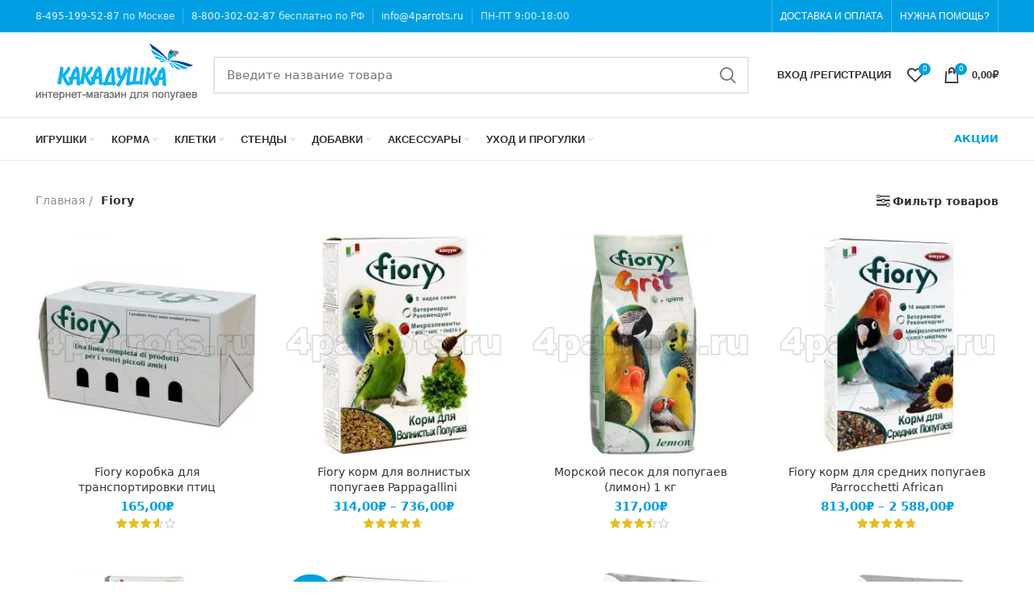

--- FILE ---
content_type: text/html; charset=UTF-8
request_url: https://4parrots.ru/product-brands/fiory/
body_size: 36457
content:
<!DOCTYPE html>
<html lang="ru-RU"        prefix="og: http://ogp.me/ns# article: http://ogp.me/ns/article# product: http://ogp.me/ns/product# profile: http://ogp.me/ns/profile# fb: http://ogp.me/ns/fb#">
<head><meta charset="utf-8"><script>if(navigator.userAgent.match(/MSIE|Internet Explorer/i)||navigator.userAgent.match(/Trident\/7\..*?rv:11/i)){var href=document.location.href;if(!href.match(/[?&]nowprocket/)){if(href.indexOf("?")==-1){if(href.indexOf("#")==-1){document.location.href=href+"?nowprocket=1"}else{document.location.href=href.replace("#","?nowprocket=1#")}}else{if(href.indexOf("#")==-1){document.location.href=href+"&nowprocket=1"}else{document.location.href=href.replace("#","&nowprocket=1#")}}}}</script><script>class RocketLazyLoadScripts{constructor(e){this.triggerEvents=e,this.eventOptions={passive:!0},this.userEventListener=this.triggerListener.bind(this),this.delayedScripts={normal:[],async:[],defer:[]},this.allJQueries=[]}_addUserInteractionListener(e){this.triggerEvents.forEach((t=>window.addEventListener(t,e.userEventListener,e.eventOptions)))}_removeUserInteractionListener(e){this.triggerEvents.forEach((t=>window.removeEventListener(t,e.userEventListener,e.eventOptions)))}triggerListener(){this._removeUserInteractionListener(this),"loading"===document.readyState?document.addEventListener("DOMContentLoaded",this._loadEverythingNow.bind(this)):this._loadEverythingNow()}async _loadEverythingNow(){this._delayEventListeners(),this._delayJQueryReady(this),this._handleDocumentWrite(),this._registerAllDelayedScripts(),this._preloadAllScripts(),await this._loadScriptsFromList(this.delayedScripts.normal),await this._loadScriptsFromList(this.delayedScripts.defer),await this._loadScriptsFromList(this.delayedScripts.async),await this._triggerDOMContentLoaded(),await this._triggerWindowLoad(),window.dispatchEvent(new Event("rocket-allScriptsLoaded"))}_registerAllDelayedScripts(){document.querySelectorAll("script[type=rocketlazyloadscript]").forEach((e=>{e.hasAttribute("src")?e.hasAttribute("async")&&!1!==e.async?this.delayedScripts.async.push(e):e.hasAttribute("defer")&&!1!==e.defer||"module"===e.getAttribute("data-rocket-type")?this.delayedScripts.defer.push(e):this.delayedScripts.normal.push(e):this.delayedScripts.normal.push(e)}))}async _transformScript(e){return await this._requestAnimFrame(),new Promise((t=>{const n=document.createElement("script");let r;[...e.attributes].forEach((e=>{let t=e.nodeName;"type"!==t&&("data-rocket-type"===t&&(t="type",r=e.nodeValue),n.setAttribute(t,e.nodeValue))})),e.hasAttribute("src")?(n.addEventListener("load",t),n.addEventListener("error",t)):(n.text=e.text,t()),e.parentNode.replaceChild(n,e)}))}async _loadScriptsFromList(e){const t=e.shift();return t?(await this._transformScript(t),this._loadScriptsFromList(e)):Promise.resolve()}_preloadAllScripts(){var e=document.createDocumentFragment();[...this.delayedScripts.normal,...this.delayedScripts.defer,...this.delayedScripts.async].forEach((t=>{const n=t.getAttribute("src");if(n){const t=document.createElement("link");t.href=n,t.rel="preload",t.as="script",e.appendChild(t)}})),document.head.appendChild(e)}_delayEventListeners(){let e={};function t(t,n){!function(t){function n(n){return e[t].eventsToRewrite.indexOf(n)>=0?"rocket-"+n:n}e[t]||(e[t]={originalFunctions:{add:t.addEventListener,remove:t.removeEventListener},eventsToRewrite:[]},t.addEventListener=function(){arguments[0]=n(arguments[0]),e[t].originalFunctions.add.apply(t,arguments)},t.removeEventListener=function(){arguments[0]=n(arguments[0]),e[t].originalFunctions.remove.apply(t,arguments)})}(t),e[t].eventsToRewrite.push(n)}function n(e,t){let n=e[t];Object.defineProperty(e,t,{get:()=>n||function(){},set(r){e["rocket"+t]=n=r}})}t(document,"DOMContentLoaded"),t(window,"DOMContentLoaded"),t(window,"load"),t(window,"pageshow"),t(document,"readystatechange"),n(document,"onreadystatechange"),n(window,"onload"),n(window,"onpageshow")}_delayJQueryReady(e){let t=window.jQuery;Object.defineProperty(window,"jQuery",{get:()=>t,set(n){if(n&&n.fn&&!e.allJQueries.includes(n)){n.fn.ready=n.fn.init.prototype.ready=function(t){e.domReadyFired?t.bind(document)(n):document.addEventListener("rocket-DOMContentLoaded",(()=>t.bind(document)(n)))};const t=n.fn.on;n.fn.on=n.fn.init.prototype.on=function(){if(this[0]===window){function e(e){return e.split(" ").map((e=>"load"===e||0===e.indexOf("load.")?"rocket-jquery-load":e)).join(" ")}"string"==typeof arguments[0]||arguments[0]instanceof String?arguments[0]=e(arguments[0]):"object"==typeof arguments[0]&&Object.keys(arguments[0]).forEach((t=>{delete Object.assign(arguments[0],{[e(t)]:arguments[0][t]})[t]}))}return t.apply(this,arguments),this},e.allJQueries.push(n)}t=n}})}async _triggerDOMContentLoaded(){this.domReadyFired=!0,await this._requestAnimFrame(),document.dispatchEvent(new Event("rocket-DOMContentLoaded")),await this._requestAnimFrame(),window.dispatchEvent(new Event("rocket-DOMContentLoaded")),await this._requestAnimFrame(),document.dispatchEvent(new Event("rocket-readystatechange")),await this._requestAnimFrame(),document.rocketonreadystatechange&&document.rocketonreadystatechange()}async _triggerWindowLoad(){await this._requestAnimFrame(),window.dispatchEvent(new Event("rocket-load")),await this._requestAnimFrame(),window.rocketonload&&window.rocketonload(),await this._requestAnimFrame(),this.allJQueries.forEach((e=>e(window).trigger("rocket-jquery-load"))),window.dispatchEvent(new Event("rocket-pageshow")),await this._requestAnimFrame(),window.rocketonpageshow&&window.rocketonpageshow()}_handleDocumentWrite(){const e=new Map;document.write=document.writeln=function(t){const n=document.currentScript,r=document.createRange(),i=n.parentElement;let o=e.get(n);void 0===o&&(o=n.nextSibling,e.set(n,o));const a=document.createDocumentFragment();r.setStart(a,0),a.appendChild(r.createContextualFragment(t)),i.insertBefore(a,o)}}async _requestAnimFrame(){return new Promise((e=>requestAnimationFrame(e)))}static run(){const e=new RocketLazyLoadScripts(["keydown","mousemove","touchmove","touchstart","touchend","wheel"]);e._addUserInteractionListener(e)}}RocketLazyLoadScripts.run();</script>
    
    <meta name="viewport" content="width=device-width, initial-scale=1.0, maximum-scale=1.0, user-scalable=no">
    <link rel="profile" href="http://gmpg.org/xfn/11">
    <link rel="pingback" href="">

			<script type="rocketlazyloadscript">window.MSInputMethodContext && document.documentMode && document.write('<script src="https://4parrots.ru/wp-content/themes/woodmart/js/libs/ie11CustomProperties.min.js" defer><\/script>');</script>
		<meta name='robots' content='max-image-preview:large' />

	<!-- This site is optimized with the Yoast SEO Premium plugin v14.7 - https://yoast.com/wordpress/plugins/seo/ -->
	<title>Бренд Фиори</title>
	<meta name="description" content="В наличии продукция торговой марки Fiory для птиц. Низкие цены! Консультации. Доставка по всей России." />
	<meta name="robots" content="index, follow" />
	<meta name="googlebot" content="index, follow, max-snippet:-1, max-image-preview:large, max-video-preview:-1" />
	<meta name="bingbot" content="index, follow, max-snippet:-1, max-image-preview:large, max-video-preview:-1" />
	<link rel="canonical" href="https://4parrots.ru/product-brands/fiory/" />
	<meta property="og:locale" content="ru_RU" />
	<meta property="og:type" content="article" />
	<meta property="og:title" content="Бренд Фиори" />
	<meta property="og:description" content="В наличии продукция торговой марки Fiory для птиц. Низкие цены! Консультации. Доставка по всей России." />
	<meta property="og:url" content="https://4parrots.ru/product-brands/fiory/" />
	<meta property="og:site_name" content="Интернет-зоомагазин Какадушка" />
	<meta property="og:image" content="https://4parrots.ru/wp-content/uploads/2021/01/og_image.png" />
	<meta property="og:image:width" content="968" />
	<meta property="og:image:height" content="504" />
	<meta name="twitter:card" content="summary_large_image" />
	<!-- / Yoast SEO Premium plugin. -->




<link rel="alternate" type="application/rss+xml" title="Интернет-зоомагазин Какадушка &raquo; Лента" href="https://4parrots.ru/feed/" />
<link rel="alternate" type="application/rss+xml" title="Интернет-зоомагазин Какадушка &raquo; Лента комментариев" href="https://4parrots.ru/comments/feed/" />
<link rel="alternate" type="application/rss+xml" title="Интернет-зоомагазин Какадушка &raquo; Лента элемента Fiory таксономии Brand" href="https://4parrots.ru/product-brands/fiory/feed/" />
<link rel='stylesheet' id='bootstrap-css'  href='https://4parrots.ru/wp-content/themes/woodmart/css/bootstrap-light.min.css?ver=6.1.4' type='text/css' media='all' />
<link rel='stylesheet' id='woodmart-style-css'  href='https://4parrots.ru/wp-content/themes/woodmart/css/parts/base.min.css?ver=6.1.4' type='text/css' media='all' />
<link rel='stylesheet' id='wd-widget-price-filter-css'  href='https://4parrots.ru/wp-content/themes/woodmart/css/parts/woo-widget-price-filter.min.css?ver=6.1.4' type='text/css' media='all' />
<link data-minify="1" rel='stylesheet' id='pt-cv-public-style-css'  href='https://4parrots.ru/wp-content/cache/min/1/wp-content/plugins/content-views-query-and-display-post-page/public/assets/css/cv.css?ver=1714290267' type='text/css' media='all' />
<link data-minify="1" rel='stylesheet' id='wc-blocks-vendors-style-css'  href='https://4parrots.ru/wp-content/cache/min/1/wp-content/plugins/woocommerce/packages/woocommerce-blocks/build/wc-blocks-vendors-style.css?ver=1714290267' type='text/css' media='all' />
<link data-minify="1" rel='stylesheet' id='wc-blocks-style-css'  href='https://4parrots.ru/wp-content/cache/min/1/wp-content/plugins/woocommerce/packages/woocommerce-blocks/build/wc-blocks-style.css?ver=1714290267' type='text/css' media='all' />
<link data-minify="1" rel='stylesheet' id='yith-wcbr-css'  href='https://4parrots.ru/wp-content/cache/min/1/wp-content/plugins/yith-woocommerce-brands-add-on-premium/assets/css/yith-wcbr.css?ver=1714290267' type='text/css' media='all' />
<link data-minify="1" rel='stylesheet' id='jquery-swiper-css'  href='https://4parrots.ru/wp-content/cache/min/1/wp-content/plugins/yith-woocommerce-brands-add-on-premium/assets/css/swiper.css?ver=1714290267' type='text/css' media='all' />
<link data-minify="1" rel='stylesheet' id='yith-wcbr-shortcode-css'  href='https://4parrots.ru/wp-content/cache/min/1/wp-content/plugins/yith-woocommerce-brands-add-on-premium/assets/css/yith-wcbr-shortcode.css?ver=1714290267' type='text/css' media='all' />
<style id='global-styles-inline-css' type='text/css'>
body{--wp--preset--color--black: #000000;--wp--preset--color--cyan-bluish-gray: #abb8c3;--wp--preset--color--white: #ffffff;--wp--preset--color--pale-pink: #f78da7;--wp--preset--color--vivid-red: #cf2e2e;--wp--preset--color--luminous-vivid-orange: #ff6900;--wp--preset--color--luminous-vivid-amber: #fcb900;--wp--preset--color--light-green-cyan: #7bdcb5;--wp--preset--color--vivid-green-cyan: #00d084;--wp--preset--color--pale-cyan-blue: #8ed1fc;--wp--preset--color--vivid-cyan-blue: #0693e3;--wp--preset--color--vivid-purple: #9b51e0;--wp--preset--gradient--vivid-cyan-blue-to-vivid-purple: linear-gradient(135deg,rgba(6,147,227,1) 0%,rgb(155,81,224) 100%);--wp--preset--gradient--light-green-cyan-to-vivid-green-cyan: linear-gradient(135deg,rgb(122,220,180) 0%,rgb(0,208,130) 100%);--wp--preset--gradient--luminous-vivid-amber-to-luminous-vivid-orange: linear-gradient(135deg,rgba(252,185,0,1) 0%,rgba(255,105,0,1) 100%);--wp--preset--gradient--luminous-vivid-orange-to-vivid-red: linear-gradient(135deg,rgba(255,105,0,1) 0%,rgb(207,46,46) 100%);--wp--preset--gradient--very-light-gray-to-cyan-bluish-gray: linear-gradient(135deg,rgb(238,238,238) 0%,rgb(169,184,195) 100%);--wp--preset--gradient--cool-to-warm-spectrum: linear-gradient(135deg,rgb(74,234,220) 0%,rgb(151,120,209) 20%,rgb(207,42,186) 40%,rgb(238,44,130) 60%,rgb(251,105,98) 80%,rgb(254,248,76) 100%);--wp--preset--gradient--blush-light-purple: linear-gradient(135deg,rgb(255,206,236) 0%,rgb(152,150,240) 100%);--wp--preset--gradient--blush-bordeaux: linear-gradient(135deg,rgb(254,205,165) 0%,rgb(254,45,45) 50%,rgb(107,0,62) 100%);--wp--preset--gradient--luminous-dusk: linear-gradient(135deg,rgb(255,203,112) 0%,rgb(199,81,192) 50%,rgb(65,88,208) 100%);--wp--preset--gradient--pale-ocean: linear-gradient(135deg,rgb(255,245,203) 0%,rgb(182,227,212) 50%,rgb(51,167,181) 100%);--wp--preset--gradient--electric-grass: linear-gradient(135deg,rgb(202,248,128) 0%,rgb(113,206,126) 100%);--wp--preset--gradient--midnight: linear-gradient(135deg,rgb(2,3,129) 0%,rgb(40,116,252) 100%);--wp--preset--duotone--dark-grayscale: url('#wp-duotone-dark-grayscale');--wp--preset--duotone--grayscale: url('#wp-duotone-grayscale');--wp--preset--duotone--purple-yellow: url('#wp-duotone-purple-yellow');--wp--preset--duotone--blue-red: url('#wp-duotone-blue-red');--wp--preset--duotone--midnight: url('#wp-duotone-midnight');--wp--preset--duotone--magenta-yellow: url('#wp-duotone-magenta-yellow');--wp--preset--duotone--purple-green: url('#wp-duotone-purple-green');--wp--preset--duotone--blue-orange: url('#wp-duotone-blue-orange');--wp--preset--font-size--small: 13px;--wp--preset--font-size--medium: 20px;--wp--preset--font-size--large: 36px;--wp--preset--font-size--x-large: 42px;}.has-black-color{color: var(--wp--preset--color--black) !important;}.has-cyan-bluish-gray-color{color: var(--wp--preset--color--cyan-bluish-gray) !important;}.has-white-color{color: var(--wp--preset--color--white) !important;}.has-pale-pink-color{color: var(--wp--preset--color--pale-pink) !important;}.has-vivid-red-color{color: var(--wp--preset--color--vivid-red) !important;}.has-luminous-vivid-orange-color{color: var(--wp--preset--color--luminous-vivid-orange) !important;}.has-luminous-vivid-amber-color{color: var(--wp--preset--color--luminous-vivid-amber) !important;}.has-light-green-cyan-color{color: var(--wp--preset--color--light-green-cyan) !important;}.has-vivid-green-cyan-color{color: var(--wp--preset--color--vivid-green-cyan) !important;}.has-pale-cyan-blue-color{color: var(--wp--preset--color--pale-cyan-blue) !important;}.has-vivid-cyan-blue-color{color: var(--wp--preset--color--vivid-cyan-blue) !important;}.has-vivid-purple-color{color: var(--wp--preset--color--vivid-purple) !important;}.has-black-background-color{background-color: var(--wp--preset--color--black) !important;}.has-cyan-bluish-gray-background-color{background-color: var(--wp--preset--color--cyan-bluish-gray) !important;}.has-white-background-color{background-color: var(--wp--preset--color--white) !important;}.has-pale-pink-background-color{background-color: var(--wp--preset--color--pale-pink) !important;}.has-vivid-red-background-color{background-color: var(--wp--preset--color--vivid-red) !important;}.has-luminous-vivid-orange-background-color{background-color: var(--wp--preset--color--luminous-vivid-orange) !important;}.has-luminous-vivid-amber-background-color{background-color: var(--wp--preset--color--luminous-vivid-amber) !important;}.has-light-green-cyan-background-color{background-color: var(--wp--preset--color--light-green-cyan) !important;}.has-vivid-green-cyan-background-color{background-color: var(--wp--preset--color--vivid-green-cyan) !important;}.has-pale-cyan-blue-background-color{background-color: var(--wp--preset--color--pale-cyan-blue) !important;}.has-vivid-cyan-blue-background-color{background-color: var(--wp--preset--color--vivid-cyan-blue) !important;}.has-vivid-purple-background-color{background-color: var(--wp--preset--color--vivid-purple) !important;}.has-black-border-color{border-color: var(--wp--preset--color--black) !important;}.has-cyan-bluish-gray-border-color{border-color: var(--wp--preset--color--cyan-bluish-gray) !important;}.has-white-border-color{border-color: var(--wp--preset--color--white) !important;}.has-pale-pink-border-color{border-color: var(--wp--preset--color--pale-pink) !important;}.has-vivid-red-border-color{border-color: var(--wp--preset--color--vivid-red) !important;}.has-luminous-vivid-orange-border-color{border-color: var(--wp--preset--color--luminous-vivid-orange) !important;}.has-luminous-vivid-amber-border-color{border-color: var(--wp--preset--color--luminous-vivid-amber) !important;}.has-light-green-cyan-border-color{border-color: var(--wp--preset--color--light-green-cyan) !important;}.has-vivid-green-cyan-border-color{border-color: var(--wp--preset--color--vivid-green-cyan) !important;}.has-pale-cyan-blue-border-color{border-color: var(--wp--preset--color--pale-cyan-blue) !important;}.has-vivid-cyan-blue-border-color{border-color: var(--wp--preset--color--vivid-cyan-blue) !important;}.has-vivid-purple-border-color{border-color: var(--wp--preset--color--vivid-purple) !important;}.has-vivid-cyan-blue-to-vivid-purple-gradient-background{background: var(--wp--preset--gradient--vivid-cyan-blue-to-vivid-purple) !important;}.has-light-green-cyan-to-vivid-green-cyan-gradient-background{background: var(--wp--preset--gradient--light-green-cyan-to-vivid-green-cyan) !important;}.has-luminous-vivid-amber-to-luminous-vivid-orange-gradient-background{background: var(--wp--preset--gradient--luminous-vivid-amber-to-luminous-vivid-orange) !important;}.has-luminous-vivid-orange-to-vivid-red-gradient-background{background: var(--wp--preset--gradient--luminous-vivid-orange-to-vivid-red) !important;}.has-very-light-gray-to-cyan-bluish-gray-gradient-background{background: var(--wp--preset--gradient--very-light-gray-to-cyan-bluish-gray) !important;}.has-cool-to-warm-spectrum-gradient-background{background: var(--wp--preset--gradient--cool-to-warm-spectrum) !important;}.has-blush-light-purple-gradient-background{background: var(--wp--preset--gradient--blush-light-purple) !important;}.has-blush-bordeaux-gradient-background{background: var(--wp--preset--gradient--blush-bordeaux) !important;}.has-luminous-dusk-gradient-background{background: var(--wp--preset--gradient--luminous-dusk) !important;}.has-pale-ocean-gradient-background{background: var(--wp--preset--gradient--pale-ocean) !important;}.has-electric-grass-gradient-background{background: var(--wp--preset--gradient--electric-grass) !important;}.has-midnight-gradient-background{background: var(--wp--preset--gradient--midnight) !important;}.has-small-font-size{font-size: var(--wp--preset--font-size--small) !important;}.has-medium-font-size{font-size: var(--wp--preset--font-size--medium) !important;}.has-large-font-size{font-size: var(--wp--preset--font-size--large) !important;}.has-x-large-font-size{font-size: var(--wp--preset--font-size--x-large) !important;}
</style>
<style id='woocommerce-inline-inline-css' type='text/css'>
.woocommerce form .form-row .required { visibility: visible; }
</style>
<link data-minify="1" rel='stylesheet' id='select2-css'  href='https://4parrots.ru/wp-content/cache/min/1/wp-content/plugins/woocommerce/assets/css/select2.css?ver=1714290267' type='text/css' media='all' />
<link data-minify="1" rel='stylesheet' id='wpcsp-custom-style_cust-css'  href='https://4parrots.ru/wp-content/cache/min/1/wp-content/themes/woodmart-child/css/wpcsp-styles_cust.css?ver=1714290267' type='text/css' media='all' />
<link data-minify="1" rel='stylesheet' id='current-template-style-css'  href='https://4parrots.ru/wp-content/cache/min/1/wp-content/plugins/wpp-dev/libs/show-current-template/css/style.css?ver=1714290267' type='text/css' media='all' />
<link data-minify="1" rel='stylesheet' id='js_composer_front-css'  href='https://4parrots.ru/wp-content/cache/min/1/wp-content/plugins/js_composer/assets/css/js_composer.min.css?ver=1714290267' type='text/css' media='all' />
<link rel='stylesheet' id='wd-widget-tag-cloud-css'  href='https://4parrots.ru/wp-content/themes/woodmart/css/parts/widget-tag-cloud.min.css?ver=6.1.4' type='text/css' media='all' />
<link rel='stylesheet' id='wd-widget-nav-css'  href='https://4parrots.ru/wp-content/themes/woodmart/css/parts/widget-nav.min.css?ver=6.1.4' type='text/css' media='all' />
<link rel='stylesheet' id='wd-widget-layered-nav-stock-status-css'  href='https://4parrots.ru/wp-content/themes/woodmart/css/parts/woo-widget-layered-nav-stock-status.min.css?ver=6.1.4' type='text/css' media='all' />
<link rel='stylesheet' id='wd-widget-woo-other-css'  href='https://4parrots.ru/wp-content/themes/woodmart/css/parts/woo-widget-other.min.css?ver=6.1.4' type='text/css' media='all' />
<link rel='stylesheet' id='wd-footer-base-css'  href='https://4parrots.ru/wp-content/themes/woodmart/css/parts/footer-base.min.css?ver=6.1.4' type='text/css' media='all' />
<link rel='stylesheet' id='wd-wpbakery-base-css'  href='https://4parrots.ru/wp-content/themes/woodmart/css/parts/int-wpbakery-base.min.css?ver=6.1.4' type='text/css' media='all' />
<link rel='stylesheet' id='wd-notices-fixed-css'  href='https://4parrots.ru/wp-content/themes/woodmart/css/parts/mod-notices-fixed.min.css?ver=6.1.4' type='text/css' media='all' />
<link rel='stylesheet' id='wd-woocommerce-base-css'  href='https://4parrots.ru/wp-content/themes/woodmart/css/parts/woocommerce-base.min.css?ver=6.1.4' type='text/css' media='all' />
<link rel='stylesheet' id='wd-page-shop-css'  href='https://4parrots.ru/wp-content/themes/woodmart/css/parts/woo-page-shop.min.css?ver=6.1.4' type='text/css' media='all' />
<link rel='stylesheet' id='wd-widget-active-filters-css'  href='https://4parrots.ru/wp-content/themes/woodmart/css/parts/woo-widget-active-filters.min.css?ver=6.1.4' type='text/css' media='all' />
<link data-minify="1" rel='stylesheet' id='jquery-ui-css'  href='https://4parrots.ru/wp-content/cache/min/1/wp-content/themes/woodmart-child/css/jquery-ui.css?ver=1714290267' type='text/css' media='all' />
<link data-minify="1" rel='stylesheet' id='child-style-css'  href='https://4parrots.ru/wp-content/cache/min/1/wp-content/themes/woodmart-child/style.css?ver=1714290267' type='text/css' media='all' />
<link rel='stylesheet' id='wd-header-base-css'  href='https://4parrots.ru/wp-content/themes/woodmart/css/parts/header-base.min.css?ver=6.1.4' type='text/css' media='all' />
<link rel='stylesheet' id='wd-mod-tools-css'  href='https://4parrots.ru/wp-content/themes/woodmart/css/parts/mod-tools.min.css?ver=6.1.4' type='text/css' media='all' />
<link rel='stylesheet' id='wd-header-elements-base-css'  href='https://4parrots.ru/wp-content/themes/woodmart/css/parts/header-el-base.min.css?ver=6.1.4' type='text/css' media='all' />
<link rel='stylesheet' id='wd-header-divider-css'  href='https://4parrots.ru/wp-content/themes/woodmart/css/parts/header-el-divider.min.css?ver=6.1.4' type='text/css' media='all' />
<link rel='stylesheet' id='wd-header-search-css'  href='https://4parrots.ru/wp-content/themes/woodmart/css/parts/header-el-search.min.css?ver=6.1.4' type='text/css' media='all' />
<link rel='stylesheet' id='wd-header-search-form-css'  href='https://4parrots.ru/wp-content/themes/woodmart/css/parts/header-el-search-form.min.css?ver=6.1.4' type='text/css' media='all' />
<link rel='stylesheet' id='wd-header-my-account-css'  href='https://4parrots.ru/wp-content/themes/woodmart/css/parts/header-el-my-account.min.css?ver=6.1.4' type='text/css' media='all' />
<link rel='stylesheet' id='wd-header-cart-side-css'  href='https://4parrots.ru/wp-content/themes/woodmart/css/parts/header-el-cart-side.min.css?ver=6.1.4' type='text/css' media='all' />
<link rel='stylesheet' id='wd-header-cart-css'  href='https://4parrots.ru/wp-content/themes/woodmart/css/parts/header-el-cart.min.css?ver=6.1.4' type='text/css' media='all' />
<link rel='stylesheet' id='wd-widget-shopping-cart-css'  href='https://4parrots.ru/wp-content/themes/woodmart/css/parts/woo-widget-shopping-cart.min.css?ver=6.1.4' type='text/css' media='all' />
<link rel='stylesheet' id='wd-widget-product-list-css'  href='https://4parrots.ru/wp-content/themes/woodmart/css/parts/woo-widget-product-list.min.css?ver=6.1.4' type='text/css' media='all' />
<link rel='stylesheet' id='wd-page-title-css'  href='https://4parrots.ru/wp-content/themes/woodmart/css/parts/page-title.min.css?ver=6.1.4' type='text/css' media='all' />
<link rel='stylesheet' id='wd-shop-filter-area-css'  href='https://4parrots.ru/wp-content/themes/woodmart/css/parts/woo-opt-shop-filter-area.min.css?ver=6.1.4' type='text/css' media='all' />
<link rel='stylesheet' id='wd-sticky-loader-css'  href='https://4parrots.ru/wp-content/themes/woodmart/css/parts/mod-sticky-loader.min.css?ver=6.1.4' type='text/css' media='all' />
<link rel='stylesheet' id='wd-product-loop-css'  href='https://4parrots.ru/wp-content/themes/woodmart/css/parts/woo-product-loop.min.css?ver=6.1.4' type='text/css' media='all' />
<link rel='stylesheet' id='wd-product-loop-base-css'  href='https://4parrots.ru/wp-content/themes/woodmart/css/parts/woo-product-loop-base.min.css?ver=6.1.4' type='text/css' media='all' />
<link rel='stylesheet' id='wd-categories-loop-css'  href='https://4parrots.ru/wp-content/themes/woodmart/css/parts/woo-categories-loop.min.css?ver=6.1.4' type='text/css' media='all' />
<link rel='stylesheet' id='wd-categories-loop-default-css'  href='https://4parrots.ru/wp-content/themes/woodmart/css/parts/woo-categories-loop-default.min.css?ver=6.1.4' type='text/css' media='all' />
<link rel='stylesheet' id='wd-add-to-cart-popup-css'  href='https://4parrots.ru/wp-content/themes/woodmart/css/parts/woo-opt-add-to-cart-popup.min.css?ver=6.1.4' type='text/css' media='all' />
<link rel='stylesheet' id='wd-mfp-popup-css'  href='https://4parrots.ru/wp-content/themes/woodmart/css/parts/lib-magnific-popup.min.css?ver=6.1.4' type='text/css' media='all' />
<link rel='stylesheet' id='wd-scroll-top-css'  href='https://4parrots.ru/wp-content/themes/woodmart/css/parts/opt-scrolltotop.min.css?ver=6.1.4' type='text/css' media='all' />
<link data-minify="1" rel='stylesheet' id='xts-style-header_317541-css'  href='https://4parrots.ru/wp-content/cache/min/1/wp-content/uploads/2021/12/xts-header_317541-1638897175.css?ver=1714290267' type='text/css' media='all' />
<link data-minify="1" rel='stylesheet' id='xts-style-theme_settings_default-css'  href='https://4parrots.ru/wp-content/cache/min/1/wp-content/uploads/2021/10/xts-theme_settings_default-1634714372.css?ver=1714290267' type='text/css' media='all' />

<script type='text/javascript' src='https://4parrots.ru/wp-includes/js/jquery/jquery.js?ver=3.6.0' id='jquery-core-js' defer></script>
<script data-minify="1" type='text/javascript' src='https://4parrots.ru/wp-content/cache/min/1/wp-includes/js/jquery/jquery-migrate.js?ver=1714290267' id='jquery-migrate-js' defer></script>
<script type="rocketlazyloadscript" data-minify="1" data-rocket-type='text/javascript' src='https://4parrots.ru/wp-content/cache/min/1/wp-content/plugins/woocommerce/assets/js/jquery-blockui/jquery.blockUI.js?ver=1714290267' id='jquery-blockui-js' defer></script>
<script type='text/javascript' id='wc-add-to-cart-js-extra'>
/* <![CDATA[ */
var wc_add_to_cart_params = {"ajax_url":"\/wp-admin\/admin-ajax.php","wc_ajax_url":"\/?wc-ajax=%%endpoint%%","i18n_view_cart":"\u041f\u0440\u043e\u0441\u043c\u043e\u0442\u0440 \u043a\u043e\u0440\u0437\u0438\u043d\u044b","cart_url":"https:\/\/4parrots.ru\/cart\/","is_cart":"","cart_redirect_after_add":"no"};
/* ]]> */
</script>
<script type="rocketlazyloadscript" data-minify="1" data-rocket-type='text/javascript' src='https://4parrots.ru/wp-content/cache/min/1/wp-content/plugins/woocommerce/assets/js/frontend/add-to-cart.js?ver=1714290267' id='wc-add-to-cart-js' defer></script>
<script type="rocketlazyloadscript" data-minify="1" data-rocket-type='text/javascript' src='https://4parrots.ru/wp-content/cache/min/1/wp-content/plugins/js_composer/assets/js/vendors/woocommerce-add-to-cart.js?ver=1714290267' id='vc_woocommerce-add-to-cart-js-js' defer></script>
<script type="rocketlazyloadscript" data-rocket-type='text/javascript' src='https://4parrots.ru/wp-content/themes/woodmart/js/libs/device.min.js?ver=6.1.4' id='wd-device-library-js' defer></script>
<link rel="https://api.w.org/" href="https://4parrots.ru/wp-json/" /><meta name="theme-color" content="">					<meta name="viewport" content="width=device-width, initial-scale=1.0, maximum-scale=1.0, user-scalable=no">
							
						<noscript><style>.woocommerce-product-gallery{ opacity: 1 !important; }</style></noscript>
	<style type="text/css">.recentcomments a{display:inline !important;padding:0 !important;margin:0 !important;}</style><meta name="generator" content="Powered by WPBakery Page Builder - drag and drop page builder for WordPress."/>
<style type="text/css">.broken_link, a.broken_link {
	text-decoration: line-through;
}</style><link rel="icon" href="https://4parrots.ru/wp-content/uploads/2020/11/favicon1-39x39.png" sizes="32x32" />
<link rel="icon" href="https://4parrots.ru/wp-content/uploads/2020/11/favicon1-300x300.png" sizes="192x192" />
<link rel="apple-touch-icon" href="https://4parrots.ru/wp-content/uploads/2020/11/favicon1-300x300.png" />
<meta name="msapplication-TileImage" content="https://4parrots.ru/wp-content/uploads/2020/11/favicon1-300x300.png" />
<style>
		
		</style><noscript><style> .wpb_animate_when_almost_visible { opacity: 1; }</style></noscript><noscript><style id="rocket-lazyload-nojs-css">.rll-youtube-player, [data-lazy-src]{display:none !important;}</style></noscript></head>

<body class="archive tax-yith_product_brand term-fiory term-328 theme-woodmart woocommerce woocommerce-page woocommerce-no-js yith-wcms hide_checkout_login_reminder yith-wcms-pro wrapper-full-width  form-style-square  form-border-width-2 categories-accordion-on woodmart-ajax-shop-on offcanvas-sidebar-mobile offcanvas-sidebar-tablet notifications-sticky wpb-js-composer js-comp-ver-6.2.0 vc_responsive">
	
	<svg
		xmlns="http://www.w3.org/2000/svg"
		viewBox="0 0 0 0"
		width="0"
		height="0"
		focusable="false"
		role="none"
		style="visibility: hidden; position: absolute; left: -9999px; overflow: hidden;"
	>
		<defs>
			<filter id="wp-duotone-dark-grayscale">
				<feColorMatrix
					color-interpolation-filters="sRGB"
					type="matrix"
					values="
						.299 .587 .114 0 0
						.299 .587 .114 0 0
						.299 .587 .114 0 0
						.299 .587 .114 0 0
					"
				/>
				<feComponentTransfer color-interpolation-filters="sRGB" >
					<feFuncR type="table" tableValues="0 0.49803921568627" />
					<feFuncG type="table" tableValues="0 0.49803921568627" />
					<feFuncB type="table" tableValues="0 0.49803921568627" />
					<feFuncA type="table" tableValues="1 1" />
				</feComponentTransfer>
				<feComposite in2="SourceGraphic" operator="in" />
			</filter>
		</defs>
	</svg>

	
	<svg
		xmlns="http://www.w3.org/2000/svg"
		viewBox="0 0 0 0"
		width="0"
		height="0"
		focusable="false"
		role="none"
		style="visibility: hidden; position: absolute; left: -9999px; overflow: hidden;"
	>
		<defs>
			<filter id="wp-duotone-grayscale">
				<feColorMatrix
					color-interpolation-filters="sRGB"
					type="matrix"
					values="
						.299 .587 .114 0 0
						.299 .587 .114 0 0
						.299 .587 .114 0 0
						.299 .587 .114 0 0
					"
				/>
				<feComponentTransfer color-interpolation-filters="sRGB" >
					<feFuncR type="table" tableValues="0 1" />
					<feFuncG type="table" tableValues="0 1" />
					<feFuncB type="table" tableValues="0 1" />
					<feFuncA type="table" tableValues="1 1" />
				</feComponentTransfer>
				<feComposite in2="SourceGraphic" operator="in" />
			</filter>
		</defs>
	</svg>

	
	<svg
		xmlns="http://www.w3.org/2000/svg"
		viewBox="0 0 0 0"
		width="0"
		height="0"
		focusable="false"
		role="none"
		style="visibility: hidden; position: absolute; left: -9999px; overflow: hidden;"
	>
		<defs>
			<filter id="wp-duotone-purple-yellow">
				<feColorMatrix
					color-interpolation-filters="sRGB"
					type="matrix"
					values="
						.299 .587 .114 0 0
						.299 .587 .114 0 0
						.299 .587 .114 0 0
						.299 .587 .114 0 0
					"
				/>
				<feComponentTransfer color-interpolation-filters="sRGB" >
					<feFuncR type="table" tableValues="0.54901960784314 0.98823529411765" />
					<feFuncG type="table" tableValues="0 1" />
					<feFuncB type="table" tableValues="0.71764705882353 0.25490196078431" />
					<feFuncA type="table" tableValues="1 1" />
				</feComponentTransfer>
				<feComposite in2="SourceGraphic" operator="in" />
			</filter>
		</defs>
	</svg>

	
	<svg
		xmlns="http://www.w3.org/2000/svg"
		viewBox="0 0 0 0"
		width="0"
		height="0"
		focusable="false"
		role="none"
		style="visibility: hidden; position: absolute; left: -9999px; overflow: hidden;"
	>
		<defs>
			<filter id="wp-duotone-blue-red">
				<feColorMatrix
					color-interpolation-filters="sRGB"
					type="matrix"
					values="
						.299 .587 .114 0 0
						.299 .587 .114 0 0
						.299 .587 .114 0 0
						.299 .587 .114 0 0
					"
				/>
				<feComponentTransfer color-interpolation-filters="sRGB" >
					<feFuncR type="table" tableValues="0 1" />
					<feFuncG type="table" tableValues="0 0.27843137254902" />
					<feFuncB type="table" tableValues="0.5921568627451 0.27843137254902" />
					<feFuncA type="table" tableValues="1 1" />
				</feComponentTransfer>
				<feComposite in2="SourceGraphic" operator="in" />
			</filter>
		</defs>
	</svg>

	
	<svg
		xmlns="http://www.w3.org/2000/svg"
		viewBox="0 0 0 0"
		width="0"
		height="0"
		focusable="false"
		role="none"
		style="visibility: hidden; position: absolute; left: -9999px; overflow: hidden;"
	>
		<defs>
			<filter id="wp-duotone-midnight">
				<feColorMatrix
					color-interpolation-filters="sRGB"
					type="matrix"
					values="
						.299 .587 .114 0 0
						.299 .587 .114 0 0
						.299 .587 .114 0 0
						.299 .587 .114 0 0
					"
				/>
				<feComponentTransfer color-interpolation-filters="sRGB" >
					<feFuncR type="table" tableValues="0 0" />
					<feFuncG type="table" tableValues="0 0.64705882352941" />
					<feFuncB type="table" tableValues="0 1" />
					<feFuncA type="table" tableValues="1 1" />
				</feComponentTransfer>
				<feComposite in2="SourceGraphic" operator="in" />
			</filter>
		</defs>
	</svg>

	
	<svg
		xmlns="http://www.w3.org/2000/svg"
		viewBox="0 0 0 0"
		width="0"
		height="0"
		focusable="false"
		role="none"
		style="visibility: hidden; position: absolute; left: -9999px; overflow: hidden;"
	>
		<defs>
			<filter id="wp-duotone-magenta-yellow">
				<feColorMatrix
					color-interpolation-filters="sRGB"
					type="matrix"
					values="
						.299 .587 .114 0 0
						.299 .587 .114 0 0
						.299 .587 .114 0 0
						.299 .587 .114 0 0
					"
				/>
				<feComponentTransfer color-interpolation-filters="sRGB" >
					<feFuncR type="table" tableValues="0.78039215686275 1" />
					<feFuncG type="table" tableValues="0 0.94901960784314" />
					<feFuncB type="table" tableValues="0.35294117647059 0.47058823529412" />
					<feFuncA type="table" tableValues="1 1" />
				</feComponentTransfer>
				<feComposite in2="SourceGraphic" operator="in" />
			</filter>
		</defs>
	</svg>

	
	<svg
		xmlns="http://www.w3.org/2000/svg"
		viewBox="0 0 0 0"
		width="0"
		height="0"
		focusable="false"
		role="none"
		style="visibility: hidden; position: absolute; left: -9999px; overflow: hidden;"
	>
		<defs>
			<filter id="wp-duotone-purple-green">
				<feColorMatrix
					color-interpolation-filters="sRGB"
					type="matrix"
					values="
						.299 .587 .114 0 0
						.299 .587 .114 0 0
						.299 .587 .114 0 0
						.299 .587 .114 0 0
					"
				/>
				<feComponentTransfer color-interpolation-filters="sRGB" >
					<feFuncR type="table" tableValues="0.65098039215686 0.40392156862745" />
					<feFuncG type="table" tableValues="0 1" />
					<feFuncB type="table" tableValues="0.44705882352941 0.4" />
					<feFuncA type="table" tableValues="1 1" />
				</feComponentTransfer>
				<feComposite in2="SourceGraphic" operator="in" />
			</filter>
		</defs>
	</svg>

	
	<svg
		xmlns="http://www.w3.org/2000/svg"
		viewBox="0 0 0 0"
		width="0"
		height="0"
		focusable="false"
		role="none"
		style="visibility: hidden; position: absolute; left: -9999px; overflow: hidden;"
	>
		<defs>
			<filter id="wp-duotone-blue-orange">
				<feColorMatrix
					color-interpolation-filters="sRGB"
					type="matrix"
					values="
						.299 .587 .114 0 0
						.299 .587 .114 0 0
						.299 .587 .114 0 0
						.299 .587 .114 0 0
					"
				/>
				<feComponentTransfer color-interpolation-filters="sRGB" >
					<feFuncR type="table" tableValues="0.098039215686275 1" />
					<feFuncG type="table" tableValues="0 0.66274509803922" />
					<feFuncB type="table" tableValues="0.84705882352941 0.41960784313725" />
					<feFuncA type="table" tableValues="1 1" />
				</feComponentTransfer>
				<feComposite in2="SourceGraphic" operator="in" />
			</filter>
		</defs>
	</svg>

	

<div class="website-wrapper">
			            <header class="whb-header whb-scroll-slide whb-sticky-real">
				<div class="whb-main-header">
	
<div class="whb-row whb-top-bar whb-not-sticky-row whb-with-bg whb-without-border whb-color-light whb-flex-flex-middle">
	<div class="container">
		<div class="whb-flex-row whb-top-bar-inner">
			<div class="whb-column whb-col-left whb-visible-lg">
	
<div class="wd-header-text set-cont-mb-s reset-last-child  whb-text-element"><a href="tel:+74951995287">8-495-199-52-87</a> по Москве</div>
<div class="wd-header-divider whb-divider-default  whb-divider-element"></div>
<div class="wd-header-text set-cont-mb-s reset-last-child  whb-text-element"><a href="tel:+78003020287">8-800-302-02-87</a> бесплатно по РФ</div>
<div class="wd-header-divider whb-divider-default  whb-divider-element"></div>
<div class="wd-header-text set-cont-mb-s reset-last-child  whb-text-element"><a href="mailto:info@4parrots.ru">info@4parrots.ru</a></div>
<div class="wd-header-divider whb-divider-default  whb-divider-element"></div>
<div class="wd-header-text set-cont-mb-s reset-last-child  whb-text-element">ПН-ПТ 9:00-18:00</div>
</div>
<div class="whb-column whb-col-center whb-visible-lg whb-empty-column">
	</div>
<div class="whb-column whb-col-right whb-visible-lg">
	<div class="wd-header-divider wd-full-height  whb-divider-element"></div><div class="wd-header-nav wd-header-secondary-nav text-right wd-full-height navigation-style-bordered" role="navigation">
	<ul id="menu-shapka" class="menu wd-nav wd-nav-secondary wd-style-bordered"><li id="menu-item-40700" class="menu-item menu-item-type-custom menu-item-object-custom menu-item-40700 item-level-0 menu-item-design-default menu-simple-dropdown wd-event-hover"><a href="/511-dostavka-i-oplata/" class="woodmart-nav-link"><span class="nav-link-text">Доставка и оплата</span></a></li>
<li id="menu-item-40702" class="menu-item menu-item-type-custom menu-item-object-custom menu-item-40702 item-level-0 menu-item-design-default menu-simple-dropdown wd-event-hover"><a href="/pomoshh-po-saytu/" class="woodmart-nav-link"><span class="nav-link-text">Нужна помощь?</span></a></li>
</ul></div><!--END MAIN-NAV-->
<div class="wd-header-divider wd-full-height  whb-divider-element"></div></div>
<div class="whb-column whb-col-mobile whb-hidden-lg">
	
<div class="wd-header-text set-cont-mb-s reset-last-child  whb-text-element">ПН-ПТ 9:00-18:00</div>

<div class="wd-header-text set-cont-mb-s reset-last-child  whb-text-element"><a href="tel:+74951995287">8-495-199-52-87</a> по Москве<br/>
<a href="tel:+78003020287">8-800-302-02-87</a> по России</div>
<div class="wd-header-nav wd-header-secondary-nav text-right navigation-style-default" role="navigation">
	<ul id="menu-shapka-mobilnaya" class="menu wd-nav wd-nav-secondary wd-style-default"><li id="menu-item-40873" class="menu-item menu-item-type-custom menu-item-object-custom menu-item-has-children menu-item-40873 item-level-0 menu-item-design-default menu-simple-dropdown wd-event-click"><a href="#" class="woodmart-nav-link"><span class="nav-link-text"> <img width="20" height="20" src="/wp-content/uploads/2020/12/info20.png"></span></a><div class="color-scheme-dark wd-design-default wd-dropdown-menu wd-dropdown sub-menu-dropdown"><div class="container">
<ul class="wd-sub-menu sub-menu color-scheme-dark">
	<li id="menu-item-40874" class="menu-item menu-item-type-custom menu-item-object-custom menu-item-40874 item-level-1"><a href="/511-dostavka-i-oplata/" class="woodmart-nav-link">Доставка и оплата</a></li>
	<li id="menu-item-40875" class="menu-item menu-item-type-custom menu-item-object-custom menu-item-40875 item-level-1"><a href="/pomoshh-po-saytu/" class="woodmart-nav-link">Нужна помощь?</a></li>
</ul>
</div>
</div>
</li>
</ul></div><!--END MAIN-NAV-->
</div>
		</div>
	</div>
</div>

<div class="whb-row whb-general-header whb-not-sticky-row whb-without-bg whb-border-fullwidth whb-color-dark whb-flex-flex-middle">
	<div class="container">
		<div class="whb-flex-row whb-general-header-inner">
			<div class="whb-column whb-col-left whb-visible-lg">
	<div class="site-logo 
">
	<a href="https://4parrots.ru/" class="wd-logo wd-main-logo woodmart-logo woodmart-main-logo" rel="home">
		<img width="200" height="86" src="https://4parrots.ru/wp-content/uploads/2020/09/logo.png" alt="Интернет-зоомагазин Какадушка" style="max-width: 200px;" />	</a>
	</div>
</div>
<div class="whb-column whb-col-center whb-visible-lg">
				<div class="wd-search-form wd-header-search-form woodmart-search-form">
								<form role="search" method="get" class="searchform  wd-style-default search-style-default" action="https://4parrots.ru/" >
					<input type="text" class="s" placeholder="Введите название товара" value="" name="s" aria-label="Search" title="Введите название товара" />
					<input type="hidden" name="post_type" value="product">
										<button type="submit" class="searchsubmit">
						<span>
							Search						</span>
											</button>
				</form>
											</div>
		</div>
<div class="whb-column whb-col-right whb-visible-lg">
	<div class="whb-space-element " style="width:15px;"></div><div class="wd-header-my-account wd-tools-element wd-event-hover  wd-account-style-text my-account-with-text login-side-opener woodmart-header-links woodmart-navigation item-event-hover menu-simple-dropdown">
			<a href="https://4parrots.ru/my-account/" title="Личный кабинет">
			<span class="wd-tools-icon">
							</span>
			<span class="wd-tools-text">
				Вход /Регистрация			</span>
		</a>
		
			</div>

<div class="wd-header-wishlist wd-tools-element wd-style-icon wd-with-count with-product-count woodmart-wishlist-info-widget" title="Мои желания">
	<a href="https://4parrots.ru/wishlist/">
		<span class="wd-tools-icon wishlist-icon">
			
							<span class="wd-tools-count">
					0				</span>
					</span>
		<span class="wd-tools-text wishlist-label">
			Мои желания		</span>
	</a>
</div>

<div class="wd-header-cart wd-tools-element wd-design-2 woodmart-cart-alt cart-widget-opener woodmart-shopping-cart woodmart-cart-design-2">
	<a href="https://4parrots.ru/cart/" title="Корзина">
		<span class="wd-tools-icon wd-icon-alt woodmart-cart-icon">
													<span class="wd-cart-number woodmart-cart-number">0 <span>items</span></span>
							</span>
		<span class="wd-tools-text woodmart-cart-totals">
			
			<span class="subtotal-divider">/</span>
						<span class="wd-cart-subtotal woodmart-cart-subtotal"><span class="woocommerce-Price-amount amount"><bdi>0,00<span class="woocommerce-Price-currencySymbol">&#8381;</span></bdi></span></span>
				</span>
	</a>
	</div>
</div>
<div class="whb-column whb-mobile-left whb-hidden-lg">
	<div class="wd-tools-element wd-header-mobile-nav wd-style-text woodmart-burger-icon">
	<a href="#" rel="nofollow">
		<span class="wd-tools-icon woodmart-burger">
					</span>
	
		<span class="wd-tools-text">Menu</span>
	</a>
</div><!--END wd-header-mobile-nav--></div>
<div class="whb-column whb-mobile-center whb-hidden-lg">
	<div class="site-logo 
">
	<a href="https://4parrots.ru/" class="wd-logo wd-main-logo woodmart-logo woodmart-main-logo" rel="home">
		<img width="200" height="86" src="https://4parrots.ru/wp-content/uploads/2020/09/logo.png" alt="Интернет-зоомагазин Какадушка" style="max-width: 200px;" />	</a>
	</div>
</div>
<div class="whb-column whb-mobile-right whb-hidden-lg">
	
<div class="wd-header-cart wd-tools-element wd-design-5 woodmart-cart-alt cart-widget-opener woodmart-shopping-cart woodmart-cart-design-5">
	<a href="https://4parrots.ru/cart/" title="Корзина">
		<span class="wd-tools-icon wd-icon-alt woodmart-cart-icon">
													<span class="wd-cart-number woodmart-cart-number">0 <span>items</span></span>
							</span>
		<span class="wd-tools-text woodmart-cart-totals">
			
			<span class="subtotal-divider">/</span>
						<span class="wd-cart-subtotal woodmart-cart-subtotal"><span class="woocommerce-Price-amount amount"><bdi>0,00<span class="woocommerce-Price-currencySymbol">&#8381;</span></bdi></span></span>
				</span>
	</a>
	</div>
</div>
		</div>
	</div>
</div>

<div class="whb-row whb-header-bottom whb-not-sticky-row whb-without-bg whb-border-fullwidth whb-color-dark whb-flex-flex-middle whb-hidden-mobile">
	<div class="container">
		<div class="whb-flex-row whb-header-bottom-inner">
			<div class="whb-column whb-col-left whb-visible-lg whb-empty-column">
	</div>
<div class="whb-column whb-col-center whb-visible-lg">
	<div class="wd-header-nav wd-header-main-nav text-left navigation-style-default" role="navigation">
	<ul id="menu-kategorii-tovarov" class="menu wd-nav wd-nav-main wd-style-default"><li id="menu-item-40426" class="menu-item menu-item-type-custom menu-item-object-custom menu-item-has-children menu-item-40426 item-level-0 menu-item-design-default menu-simple-dropdown wd-event-hover"><a href="/igrushki-dlya-popugaev/" class="woodmart-nav-link"><span class="nav-link-text">Игрушки</span></a><div class="color-scheme-dark wd-design-default wd-dropdown-menu wd-dropdown sub-menu-dropdown"><div class="container">
<ul class="wd-sub-menu sub-menu color-scheme-dark">
	<li id="menu-item-41471" class="menu-item menu-item-type-custom menu-item-object-custom menu-item-41471 item-level-1"><a href="/product-category/igrushki/" class="woodmart-nav-link">Показать все</a></li>
	<li id="menu-item-40433" class="menu-item menu-item-type-custom menu-item-object-custom menu-item-40433 item-level-1"><a href="/product-category/igrushki/igrushki-dlya-lap-i-klyuva/" class="woodmart-nav-link">Для лап и клюва</a></li>
	<li id="menu-item-40434" class="menu-item menu-item-type-custom menu-item-object-custom menu-item-40434 item-level-1"><a href="/product-category/igrushki/razvivayushhie-igrushki/" class="woodmart-nav-link">Развивающие игрушки</a></li>
	<li id="menu-item-40436" class="menu-item menu-item-type-custom menu-item-object-custom menu-item-40436 item-level-1"><a href="/product-category/igrushki/muzykalnye-igrushki/" class="woodmart-nav-link">Колокольчики, погремушки</a></li>
	<li id="menu-item-40437" class="menu-item menu-item-type-custom menu-item-object-custom menu-item-40437 item-level-1"><a href="/product-category/igrushki/vse-dlya-sozdaniya-igrushek/" class="woodmart-nav-link">Наборы Сделай сам</a></li>
	<li id="menu-item-40438" class="menu-item menu-item-type-custom menu-item-object-custom menu-item-40438 item-level-1"><a href="/product-category/igrushki/zerkala-dlya-popugaev/" class="woodmart-nav-link">Зеркала для птиц</a></li>
</ul>
</div>
</div>
</li>
<li id="menu-item-40428" class="menu-item menu-item-type-custom menu-item-object-custom menu-item-has-children menu-item-40428 item-level-0 menu-item-design-default menu-simple-dropdown wd-event-hover"><a href="/korma-dlya-popugaev/" class="woodmart-nav-link"><span class="nav-link-text">Корма</span></a><div class="color-scheme-dark wd-design-default wd-dropdown-menu wd-dropdown sub-menu-dropdown"><div class="container">
<ul class="wd-sub-menu sub-menu color-scheme-dark">
	<li id="menu-item-41502" class="menu-item menu-item-type-custom menu-item-object-custom menu-item-41502 item-level-1"><a href="/product-category/korma/" class="woodmart-nav-link">Показать все</a></li>
	<li id="menu-item-40439" class="menu-item menu-item-type-custom menu-item-object-custom menu-item-40439 item-level-1"><a href="/product-category/korma/osnovnoj-raczion/" class="woodmart-nav-link">Основной рацион</a></li>
	<li id="menu-item-40440" class="menu-item menu-item-type-custom menu-item-object-custom menu-item-40440 item-level-1"><a href="/product-category/korma/dopolnitelnyj-raczion/" class="woodmart-nav-link">Дополнительный рацион</a></li>
	<li id="menu-item-40441" class="menu-item menu-item-type-custom menu-item-object-custom menu-item-40441 item-level-1"><a href="/product-category/korma/dlqptencov/" class="woodmart-nav-link">Для птенцов</a></li>
	<li id="menu-item-40442" class="menu-item menu-item-type-custom menu-item-object-custom menu-item-40442 item-level-1"><a href="/product-category/korma/zerna-monokorma/" class="woodmart-nav-link">Зерна / монокорма</a></li>
	<li id="menu-item-40443" class="menu-item menu-item-type-custom menu-item-object-custom menu-item-40443 item-level-1"><a href="/product-category/korma/dlqprorashtivaniq/" class="woodmart-nav-link">Для проращивания</a></li>
	<li id="menu-item-40444" class="menu-item menu-item-type-custom menu-item-object-custom menu-item-40444 item-level-1"><a href="/product-category/korma/granulirovannye-korma/" class="woodmart-nav-link">Гранулированные корма</a></li>
</ul>
</div>
</div>
</li>
<li id="menu-item-40427" class="menu-item menu-item-type-custom menu-item-object-custom menu-item-has-children menu-item-40427 item-level-0 menu-item-design-default menu-simple-dropdown wd-event-hover"><a href="/kletki-dlya-popugaev/" class="woodmart-nav-link"><span class="nav-link-text">Клетки</span></a><div class="color-scheme-dark wd-design-default wd-dropdown-menu wd-dropdown sub-menu-dropdown"><div class="container">
<ul class="wd-sub-menu sub-menu color-scheme-dark">
	<li id="menu-item-41510" class="menu-item menu-item-type-custom menu-item-object-custom menu-item-41510 item-level-1"><a href="/product-category/kletki/" class="woodmart-nav-link">Показать все</a></li>
	<li id="menu-item-41509" class="menu-item menu-item-type-custom menu-item-object-custom menu-item-41509 item-level-1"><a href="/product-category/kletki/pryamougolnye/" class="woodmart-nav-link">Прямоугольные</a></li>
	<li id="menu-item-41508" class="menu-item menu-item-type-custom menu-item-object-custom menu-item-41508 item-level-1"><a href="/product-category/kletki/volery-dlya-krupnyh-pticz/" class="woodmart-nav-link">Вольеры для крупных птиц</a></li>
	<li id="menu-item-41505" class="menu-item menu-item-type-custom menu-item-object-custom menu-item-41505 item-level-1"><a href="/product-category/kletki/s-podstavkoj/" class="woodmart-nav-link">С подставкой</a></li>
	<li id="menu-item-41506" class="menu-item menu-item-type-custom menu-item-object-custom menu-item-41506 item-level-1"><a href="/product-category/kletki/s-otkryvayushhimsya-verhom/" class="woodmart-nav-link">С открывающимся верхом</a></li>
	<li id="menu-item-41504" class="menu-item menu-item-type-custom menu-item-object-custom menu-item-41504 item-level-1"><a href="/product-category/kletki/s-razdelitelnoj-reshetkoj/" class="woodmart-nav-link">С разделительной решеткой</a></li>
</ul>
</div>
</div>
</li>
<li id="menu-item-41453" class="menu-item menu-item-type-custom menu-item-object-custom menu-item-has-children menu-item-41453 item-level-0 menu-item-design-default menu-simple-dropdown wd-event-hover"><a href="/stendy-dlya-popugaev/" class="woodmart-nav-link"><span class="nav-link-text">Стенды</span></a><div class="color-scheme-dark wd-design-default wd-dropdown-menu wd-dropdown sub-menu-dropdown"><div class="container">
<ul class="wd-sub-menu sub-menu color-scheme-dark">
	<li id="menu-item-41456" class="menu-item menu-item-type-custom menu-item-object-custom menu-item-41456 item-level-1"><a href="/product-category/igrovye-ploshhadki/" class="woodmart-nav-link">Показать все</a></li>
	<li id="menu-item-41454" class="menu-item menu-item-type-custom menu-item-object-custom menu-item-41454 item-level-1"><a href="/product-category/igrovye-ploshhadki/nastolnye/" class="woodmart-nav-link">Настольные</a></li>
	<li id="menu-item-41455" class="menu-item menu-item-type-custom menu-item-object-custom menu-item-41455 item-level-1"><a href="/product-category/igrovye-ploshhadki/napolnye/" class="woodmart-nav-link">Напольные</a></li>
	<li id="menu-item-41576" class="menu-item menu-item-type-custom menu-item-object-custom menu-item-41576 item-level-1"><a href="/product-category/igrovye-ploshhadki/podvesnye/" class="woodmart-nav-link">Подвесные</a></li>
</ul>
</div>
</div>
</li>
<li id="menu-item-40429" class="menu-item menu-item-type-custom menu-item-object-custom menu-item-has-children menu-item-40429 item-level-0 menu-item-design-default menu-simple-dropdown wd-event-hover"><a href="/dobavki-dlya-popugaev/" class="woodmart-nav-link"><span class="nav-link-text">Добавки</span></a><div class="color-scheme-dark wd-design-default wd-dropdown-menu wd-dropdown sub-menu-dropdown"><div class="container">
<ul class="wd-sub-menu sub-menu color-scheme-dark">
	<li id="menu-item-41519" class="menu-item menu-item-type-custom menu-item-object-custom menu-item-41519 item-level-1"><a href="/product-category/dobavki/" class="woodmart-nav-link">Показать все</a></li>
	<li id="menu-item-40445" class="menu-item menu-item-type-custom menu-item-object-custom menu-item-40445 item-level-1"><a href="/product-category/dobavki/vitaminy/" class="woodmart-nav-link">Витамины</a></li>
	<li id="menu-item-40447" class="menu-item menu-item-type-custom menu-item-object-custom menu-item-40447 item-level-1"><a href="/product-category/dobavki/mineraly/" class="woodmart-nav-link">Минералы</a></li>
	<li id="menu-item-60826" class="menu-item menu-item-type-custom menu-item-object-custom menu-item-60826 item-level-1"><a href="/product-category/dobavki/sepia/" class="woodmart-nav-link">Сепия</a></li>
	<li id="menu-item-40446" class="menu-item menu-item-type-custom menu-item-object-custom menu-item-40446 item-level-1"><a href="/product-category/dobavki/lakomstva/" class="woodmart-nav-link">Лакомства</a></li>
</ul>
</div>
</div>
</li>
<li id="menu-item-40430" class="menu-item menu-item-type-custom menu-item-object-custom menu-item-has-children menu-item-40430 item-level-0 menu-item-design-default menu-simple-dropdown wd-event-hover"><a href="/aksessuary-dlya-popugaev/" class="woodmart-nav-link"><span class="nav-link-text">Аксессуары</span></a><div class="color-scheme-dark wd-design-default wd-dropdown-menu wd-dropdown sub-menu-dropdown"><div class="container">
<ul class="wd-sub-menu sub-menu color-scheme-dark">
	<li id="menu-item-41520" class="menu-item menu-item-type-custom menu-item-object-custom menu-item-41520 item-level-1"><a href="/product-category/aksessuary/" class="woodmart-nav-link">Показать все</a></li>
	<li id="menu-item-40448" class="menu-item menu-item-type-custom menu-item-object-custom menu-item-40448 item-level-1"><a href="/product-category/aksessuary/lesenki-kacheli-kanaty/" class="woodmart-nav-link">Лесенки, качели, канаты</a></li>
	<li id="menu-item-40449" class="menu-item menu-item-type-custom menu-item-object-custom menu-item-40449 item-level-1"><a href="/product-category/aksessuary/zherdochki-prisady/" class="woodmart-nav-link">Жердочки, присады</a></li>
	<li id="menu-item-40450" class="menu-item menu-item-type-custom menu-item-object-custom menu-item-40450 item-level-1"><a href="/product-category/aksessuary/derzhateli-fruktov/" class="woodmart-nav-link">Держатели фруктов</a></li>
	<li id="menu-item-40451" class="menu-item menu-item-type-custom menu-item-object-custom menu-item-40451 item-level-1"><a href="/product-category/aksessuary/kormushki-poilki/" class="woodmart-nav-link">Кормушки, поилки</a></li>
	<li id="menu-item-40452" class="menu-item menu-item-type-custom menu-item-object-custom menu-item-40452 item-level-1"><a href="/product-category/aksessuary/kupalki/" class="woodmart-nav-link">Купалки</a></li>
	<li id="menu-item-40453" class="menu-item menu-item-type-custom menu-item-object-custom menu-item-40453 item-level-1"><a href="/product-category/aksessuary/osveshhenie/" class="woodmart-nav-link">Освещение</a></li>
	<li id="menu-item-40454" class="menu-item menu-item-type-custom menu-item-object-custom menu-item-40454 item-level-1"><a href="/product-category/aksessuary/gnezdovye-domiki-gnezda/" class="woodmart-nav-link">Гнездовые домики, гнезда</a></li>
	<li id="menu-item-40455" class="menu-item menu-item-type-custom menu-item-object-custom menu-item-40455 item-level-1"><a href="/product-category/aksessuary/gamaki-dlya-sna/" class="woodmart-nav-link">Гамаки для сна</a></li>
	<li id="menu-item-40456" class="menu-item menu-item-type-custom menu-item-object-custom menu-item-40456 item-level-1"><a href="/product-category/aksessuary/nakidki-dlya-kletok/" class="woodmart-nav-link">Накидки для клеток</a></li>
	<li id="menu-item-54385" class="menu-item menu-item-type-custom menu-item-object-custom menu-item-54385 item-level-1"><a href="/product-category/aksessuary/hranenie-kormov/" class="woodmart-nav-link">Хранение кормов</a></li>
	<li id="menu-item-55138" class="menu-item menu-item-type-custom menu-item-object-custom menu-item-55138 item-level-1"><a href="/product-category/aksessuary/prorashhivateli-semyan/" class="woodmart-nav-link">Проращиватели семян</a></li>
</ul>
</div>
</div>
</li>
<li id="menu-item-40431" class="menu-item menu-item-type-custom menu-item-object-custom menu-item-has-children menu-item-40431 item-level-0 menu-item-design-default menu-simple-dropdown wd-event-hover"><a href="/uhod-i-progulki/" class="woodmart-nav-link"><span class="nav-link-text">Уход и прогулки</span></a><div class="color-scheme-dark wd-design-default wd-dropdown-menu wd-dropdown sub-menu-dropdown"><div class="container">
<ul class="wd-sub-menu sub-menu color-scheme-dark">
	<li id="menu-item-41518" class="menu-item menu-item-type-custom menu-item-object-custom menu-item-41518 item-level-1"><a href="/product-category/uhod-i-progulki/" class="woodmart-nav-link">Показать все</a></li>
	<li id="menu-item-40457" class="menu-item menu-item-type-custom menu-item-object-custom menu-item-40457 item-level-1"><a href="/product-category/uhod-i-progulki/perenoski/" class="woodmart-nav-link">Переноски</a></li>
	<li id="menu-item-40458" class="menu-item menu-item-type-custom menu-item-object-custom menu-item-40458 item-level-1"><a href="/product-category/uhod-i-progulki/shlejki-dlya-popugaev/" class="woodmart-nav-link">Шлейки для попугаев</a></li>
	<li id="menu-item-40459" class="menu-item menu-item-type-custom menu-item-object-custom menu-item-40459 item-level-1"><a href="/product-category/uhod-i-progulki/kliker/" class="woodmart-nav-link">Кликеры</a></li>
	<li id="menu-item-41517" class="menu-item menu-item-type-custom menu-item-object-custom menu-item-41517 item-level-1"><a href="/product-category/uhod-i-progulki/kogterez/" class="woodmart-nav-link">Когтерезы</a></li>
	<li id="menu-item-40460" class="menu-item menu-item-type-custom menu-item-object-custom menu-item-40460 item-level-1"><a href="/product-category/uhod-i-progulki/napolniteli/" class="woodmart-nav-link">Наполнители</a></li>
	<li id="menu-item-53589" class="menu-item menu-item-type-custom menu-item-object-custom menu-item-53589 item-level-1"><a href="/product-category/uhod-i-progulki/instrumenty-dlya-vykarmlivaniya/" class="woodmart-nav-link">Инструменты для выкармливания</a></li>
</ul>
</div>
</div>
</li>
</ul></div><!--END MAIN-NAV-->
</div>
<div class="whb-column whb-col-right whb-visible-lg">
	
<div class="wd-header-text set-cont-mb-s reset-last-child  whb-text-element"><ul class="inline-list inline-list-with-border main-nav-style">
 	<li><a class="color-primary" href="/offer/">АКЦИИ</a></li>
</ul></div>
</div>
<div class="whb-column whb-col-mobile whb-hidden-lg whb-empty-column">
	</div>
		</div>
	</div>
</div>
</div>
            </header>
		
							<div class="main-page-wrapper">
		
		
		<!-- MAIN CONTENT AREA -->
				<div class="container">
			<div class="row content-layout-wrapper align-items-start">
			

<div class="site-content shop-content-area col-lg-12 col-12 col-md-12 description-area-after content-with-products" role="main">
<div class="woocommerce-notices-wrapper"></div>

<div class="shop-loop-head">
	<div class="wd-shop-tools woodmart-woo-breadcrumbs">
					<nav class="woocommerce-breadcrumb"><span><span><a href="https://4parrots.ru/">Главная</a>  <strong class="breadcrumb_last" aria-current="page">Fiory</strong></span></span></nav>		
		<p class="woocommerce-result-count">
	Представлено 19 товаров</p>
	</div>
	<div class="wd-shop-tools woodmart-shop-tools">
								<div class="wd-show-sidebar-btn wd-action-btn wd-style-text wd-menu-icon woodmart-show-sidebar-btn">
				<a href="#" rel="nofollow">Show sidebar</a>
			</div>
					<div class="wd-filter-buttons wd-action-btn wd-style-text wd-filter-icon woodmart-filter-buttons">
				<a href="#" rel="nofollow" class="open-filters">Фильтр товаров</a>
			</div>
					</div>
</div>

<div class="filters-area"><div class="filters-inner-area align-items-start row"><div id="woodmart-woocommerce-sort-by-2" class="wd-widget widget filter-widget widget-count-4 col-md-3 col-sm-6 col-12 woodmart-woocommerce-sort-by"><div class="widget-title">Сортировать по</div><form class="woocommerce-ordering-list" method="get">
			<ul>
											<li>
					<a href="https://4parrots.ru/product-brands/fiory/?orderby=popularity" data-order="popularity" class="selected-order">популярности</a>
				</li>
											<li>
					<a href="https://4parrots.ru/product-brands/fiory/?orderby=price" data-order="price" class="">цене</a>
				</li>
											<li>
					<a href="https://4parrots.ru/product-brands/fiory/?orderby=date" data-order="date" class="">новинкам</a>
				</li>
					</ul>
	</form>
</div><div id="woocommerce_layered_nav-2" class="wd-widget widget filter-widget widget-count-4 col-md-3 col-sm-6 col-12 woocommerce widget_layered_nav woocommerce-widget-layered-nav"><div class="widget-title">Вид попугаев</div><ul class="woocommerce-widget-layered-nav-list"><li class="woocommerce-widget-layered-nav-list__item wc-layered-nav-term "><a rel="nofollow" href="https://4parrots.ru/product-brands/fiory/?filter_type_papug=bolshoj">большой</a> <span class="count">(5)</span></li><li class="woocommerce-widget-layered-nav-list__item wc-layered-nav-term "><a rel="nofollow" href="https://4parrots.ru/product-brands/fiory/?filter_type_papug=srednij">средний</a> <span class="count">(9)</span></li><li class="woocommerce-widget-layered-nav-list__item wc-layered-nav-term "><a rel="nofollow" href="https://4parrots.ru/product-brands/fiory/?filter_type_papug=malenkij">маленький</a> <span class="count">(12)</span></li></ul></div><div id="woocommerce_layered_nav-3" class="wd-widget widget filter-widget widget-count-4 col-md-3 col-sm-6 col-12 woocommerce widget_layered_nav woocommerce-widget-layered-nav"><div class="widget-title">Бренд</div><ul class="woocommerce-widget-layered-nav-list"><li class="woocommerce-widget-layered-nav-list__item wc-layered-nav-term "><a rel="nofollow" href="https://4parrots.ru/product-brands/fiory/?filter_manuf=fiory&#038;query_type_manuf=or">Fiory</a> <span class="count">(18)</span></li></ul></div></div></div>
<div class="wd-active-filters woodmart-active-filters">
	</div>

<div class="wd-sticky-loader"><span class="wd-loader"></span></div>


			
<div class="products elements-grid align-items-start wd-products-holder  wd-spacing-30 pagination-pagination row grid-columns-4" data-source="main_loop" data-min_price="" data-max_price="" data-columns="4">

							
					
					<div class="product-grid-item product product-no-swatches wd-hover-base woodmart-hover-base  col-md-3 col-sm-4 col-6 first  type-product post-9704 status-publish instock product_cat-volnistye-popugai-uhod product_cat-nerazluchniki-uhod product_cat-perenoski product_cat-uhod-i-progulki has-post-thumbnail shipping-taxable purchasable product-type-simple" data-loop="1"
                                                      data-id="9704">

	
<div class="product-wrapper">
	<div class="content-product-imagin"></div>
	<div class="product-element-top">
		<a href="https://4parrots.ru/product/fiory-korobka-dlya-transportirovki-pticz/" class="product-image-link">
			<img width="300" height="300" src="data:image/svg+xml,%3Csvg%20xmlns='http://www.w3.org/2000/svg'%20viewBox='0%200%20300%20300'%3E%3C/svg%3E" class="attachment-woocommerce_thumbnail size-woocommerce_thumbnail" alt="Fiory коробка для транспортировки птиц вид сбоку" data-lazy-srcset="https://4parrots.ru/wp-content/uploads/2012/02/fiory_06200--300x300.jpg 300w, https://4parrots.ru/wp-content/uploads/2012/02/fiory_06200--150x150.jpg 150w, https://4parrots.ru/wp-content/uploads/2012/02/fiory_06200--600x600.jpg 600w, https://4parrots.ru/wp-content/uploads/2012/02/fiory_06200--768x768.jpg 768w, https://4parrots.ru/wp-content/uploads/2012/02/fiory_06200--30x30.jpg 30w, https://4parrots.ru/wp-content/uploads/2012/02/fiory_06200--60x60.jpg 60w, https://4parrots.ru/wp-content/uploads/2012/02/fiory_06200--39x39.jpg 39w, https://4parrots.ru/wp-content/uploads/2012/02/fiory_06200--18x18.jpg 18w, https://4parrots.ru/wp-content/uploads/2012/02/fiory_06200--25x25.jpg 25w, https://4parrots.ru/wp-content/uploads/2012/02/fiory_06200-.jpg 800w" data-lazy-sizes="(max-width: 300px) 100vw, 300px" data-lazy-src="https://4parrots.ru/wp-content/uploads/2012/02/fiory_06200--300x300.jpg" /><noscript><img width="300" height="300" src="https://4parrots.ru/wp-content/uploads/2012/02/fiory_06200--300x300.jpg" class="attachment-woocommerce_thumbnail size-woocommerce_thumbnail" alt="Fiory коробка для транспортировки птиц вид сбоку" srcset="https://4parrots.ru/wp-content/uploads/2012/02/fiory_06200--300x300.jpg 300w, https://4parrots.ru/wp-content/uploads/2012/02/fiory_06200--150x150.jpg 150w, https://4parrots.ru/wp-content/uploads/2012/02/fiory_06200--600x600.jpg 600w, https://4parrots.ru/wp-content/uploads/2012/02/fiory_06200--768x768.jpg 768w, https://4parrots.ru/wp-content/uploads/2012/02/fiory_06200--30x30.jpg 30w, https://4parrots.ru/wp-content/uploads/2012/02/fiory_06200--60x60.jpg 60w, https://4parrots.ru/wp-content/uploads/2012/02/fiory_06200--39x39.jpg 39w, https://4parrots.ru/wp-content/uploads/2012/02/fiory_06200--18x18.jpg 18w, https://4parrots.ru/wp-content/uploads/2012/02/fiory_06200--25x25.jpg 25w, https://4parrots.ru/wp-content/uploads/2012/02/fiory_06200-.jpg 800w" sizes="(max-width: 300px) 100vw, 300px" /></noscript>		</a>
				<div class="wrapp-swatches"></div>
					<div class="quick-shop-wrapper wd-fill wd-scroll">
				<div class="quick-shop-close wd-action-btn wd-style-text wd-cross-icon"><a href="#" rel="nofollow noopener">Close</a></div>
				<div class="quick-shop-form wd-scroll-content">
				</div>
			</div>
			</div>

	<div class="product-information">
		<p class="wd-entities-title"><a href="https://4parrots.ru/product/fiory-korobka-dlya-transportirovki-pticz/">Fiory коробка для транспортировки птиц</a></p>				<div class="product-rating-price">
			<div class="wrapp-product-price">
				<div class="star-rating" role="img" aria-label="Оценка 3.54 из 5"><span style="width:70.8%">Оценка <strong class="rating">3.54</strong> из 5</span></div>
	<span class="price"><span class="woocommerce-Price-amount amount"><bdi>165,00<span class="woocommerce-Price-currencySymbol">&#8381;</span></bdi></span></span>
			</div>
		</div>
		<div class="fade-in-block">
			<div class="hover-content wd-more-desc woodmart-more-desc">
				<div class="hover-content-inner wd-more-desc-inner woodmart-more-desc-inner">
					Размер: 17*12*4,5 см.				</div>
				<a href="#" rel="nofollow" class="wd-more-desc-btn woodmart-more-desc-btn"><span></span></a>
			</div>
			<div class=" wd-bottom-actions">
				<div class="wrap-wishlist-button">			<div class="wd-wishlist-btn wd-action-btn wd-style-icon wd-wishlist-icon woodmart-wishlist-btn">
				<a class="" href="https://4parrots.ru/wishlist/" data-key="f570dc0bdf" data-product-id="9704" data-added-text="Browse Wishlist">Добавить в Мои желания</a>
			</div>
		</div>
				<div class="wd-add-btn wd-add-btn-replace woodmart-add-btn"><a href="?add-to-cart=9704" data-quantity="1" class="button product_type_simple add_to_cart_button ajax_add_to_cart add-to-cart-loop" data-product_id="9704" data-product_sku="06200" aria-label="Добавить &quot;Fiory коробка для транспортировки птиц&quot; в корзину" rel="nofollow"><span>В корзину</span></a></div>
				<div class="wrap-quickview-button">			<div class="quick-view wd-action-btn wd-style-icon wd-quick-view-icon wd-quick-view-btn">
				<a 
					href="https://4parrots.ru/product/fiory-korobka-dlya-transportirovki-pticz/" 
					class="open-quick-view quick-view-button"
					data-id="9704">Быстрый просмотр</a>
			</div>
		</div>
			</div>
						
					</div>
	</div>
</div>

</div>

				
					
					<div class="product-grid-item product product-no-swatches wd-hover-base woodmart-hover-base  col-md-3 col-sm-4 col-6 type-product post-58177 status-publish instock product_cat-fiory product_cat-volnistye-popugai-korma product_cat-korma product_cat-osnovnoj-raczion has-post-thumbnail shipping-taxable purchasable product-type-variable" data-loop="2"
                                                      data-id="58177">

	
<div class="product-wrapper">
	<div class="content-product-imagin"></div>
	<div class="product-element-top">
		<a href="https://4parrots.ru/product/fiory-korm-dlya-volnistyh-popugaev-pappagallini/" class="product-image-link">
			<img width="300" height="300" src="data:image/svg+xml,%3Csvg%20xmlns='http://www.w3.org/2000/svg'%20viewBox='0%200%20300%20300'%3E%3C/svg%3E" class="attachment-woocommerce_thumbnail size-woocommerce_thumbnail" alt="Fiory корм для волнистых попугаев Pappagallini 400 г" data-lazy-srcset="https://4parrots.ru/wp-content/uploads/2012/02/fiory_06019_2--300x300.jpg 300w, https://4parrots.ru/wp-content/uploads/2012/02/fiory_06019_2--150x150.jpg 150w, https://4parrots.ru/wp-content/uploads/2012/02/fiory_06019_2--600x600.jpg 600w, https://4parrots.ru/wp-content/uploads/2012/02/fiory_06019_2--768x768.jpg 768w, https://4parrots.ru/wp-content/uploads/2012/02/fiory_06019_2--30x30.jpg 30w, https://4parrots.ru/wp-content/uploads/2012/02/fiory_06019_2--60x60.jpg 60w, https://4parrots.ru/wp-content/uploads/2012/02/fiory_06019_2--39x39.jpg 39w, https://4parrots.ru/wp-content/uploads/2012/02/fiory_06019_2--18x18.jpg 18w, https://4parrots.ru/wp-content/uploads/2012/02/fiory_06019_2--25x25.jpg 25w, https://4parrots.ru/wp-content/uploads/2012/02/fiory_06019_2-.jpg 800w" data-lazy-sizes="(max-width: 300px) 100vw, 300px" data-lazy-src="https://4parrots.ru/wp-content/uploads/2012/02/fiory_06019_2--300x300.jpg" /><noscript><img width="300" height="300" src="https://4parrots.ru/wp-content/uploads/2012/02/fiory_06019_2--300x300.jpg" class="attachment-woocommerce_thumbnail size-woocommerce_thumbnail" alt="Fiory корм для волнистых попугаев Pappagallini 400 г" srcset="https://4parrots.ru/wp-content/uploads/2012/02/fiory_06019_2--300x300.jpg 300w, https://4parrots.ru/wp-content/uploads/2012/02/fiory_06019_2--150x150.jpg 150w, https://4parrots.ru/wp-content/uploads/2012/02/fiory_06019_2--600x600.jpg 600w, https://4parrots.ru/wp-content/uploads/2012/02/fiory_06019_2--768x768.jpg 768w, https://4parrots.ru/wp-content/uploads/2012/02/fiory_06019_2--30x30.jpg 30w, https://4parrots.ru/wp-content/uploads/2012/02/fiory_06019_2--60x60.jpg 60w, https://4parrots.ru/wp-content/uploads/2012/02/fiory_06019_2--39x39.jpg 39w, https://4parrots.ru/wp-content/uploads/2012/02/fiory_06019_2--18x18.jpg 18w, https://4parrots.ru/wp-content/uploads/2012/02/fiory_06019_2--25x25.jpg 25w, https://4parrots.ru/wp-content/uploads/2012/02/fiory_06019_2-.jpg 800w" sizes="(max-width: 300px) 100vw, 300px" /></noscript>		</a>
				<div class="wrapp-swatches"></div>
					<div class="quick-shop-wrapper wd-fill wd-scroll">
				<div class="quick-shop-close wd-action-btn wd-style-text wd-cross-icon"><a href="#" rel="nofollow noopener">Close</a></div>
				<div class="quick-shop-form wd-scroll-content">
				</div>
			</div>
			</div>

	<div class="product-information">
		<p class="wd-entities-title"><a href="https://4parrots.ru/product/fiory-korm-dlya-volnistyh-popugaev-pappagallini/">Fiory корм для волнистых попугаев Pappagallini</a></p>				<div class="product-rating-price">
			<div class="wrapp-product-price">
				<div class="star-rating" role="img" aria-label="Оценка 4.64 из 5"><span style="width:92.8%">Оценка <strong class="rating">4.64</strong> из 5</span></div>
	<span class="price"><span class="woocommerce-Price-amount amount"><bdi>314,00<span class="woocommerce-Price-currencySymbol">&#8381;</span></bdi></span> &ndash; <span class="woocommerce-Price-amount amount"><bdi>736,00<span class="woocommerce-Price-currencySymbol">&#8381;</span></bdi></span></span>
			</div>
		</div>
		<div class="fade-in-block">
			<div class="hover-content wd-more-desc woodmart-more-desc">
				<div class="hover-content-inner wd-more-desc-inner woodmart-more-desc-inner">
					В зоомагазине «Какадушка» Вы сможете купить корм для волнистых попугаев Fiory с хорошим сроком годности. Данная зерносмесь представляет собой комплексное				</div>
				<a href="#" rel="nofollow" class="wd-more-desc-btn woodmart-more-desc-btn"><span></span></a>
			</div>
			<div class=" wd-bottom-actions">
				<div class="wrap-wishlist-button">			<div class="wd-wishlist-btn wd-action-btn wd-style-icon wd-wishlist-icon woodmart-wishlist-btn">
				<a class="" href="https://4parrots.ru/wishlist/" data-key="f570dc0bdf" data-product-id="58177" data-added-text="Browse Wishlist">Добавить в Мои желания</a>
			</div>
		</div>
				<div class="wd-add-btn wd-add-btn-replace woodmart-add-btn"><a href="https://4parrots.ru/product/fiory-korm-dlya-volnistyh-popugaev-pappagallini/" data-quantity="1" class="button product_type_variable add_to_cart_button add-to-cart-loop" data-product_id="58177" data-product_sku="fy06019" aria-label="Выбрать опции для &quot;Fiory корм для волнистых попугаев Pappagallini&quot;" rel="nofollow"><span>Выбрать ...</span></a></div>
				<div class="wrap-quickview-button">			<div class="quick-view wd-action-btn wd-style-icon wd-quick-view-icon wd-quick-view-btn">
				<a 
					href="https://4parrots.ru/product/fiory-korm-dlya-volnistyh-popugaev-pappagallini/" 
					class="open-quick-view quick-view-button"
					data-id="58177">Быстрый просмотр</a>
			</div>
		</div>
			</div>
						
					</div>
	</div>
</div>

</div>

				
					
					<div class="product-grid-item product product-no-swatches wd-hover-base woodmart-hover-base  col-md-3 col-sm-4 col-6 type-product post-7782 status-publish last instock product_cat-aleksandrijskie-popugai-dobavki product_cat-amazony-dobavki product_cat-ara-dobavki product_cat-volnistye-popugai-dobavki product_cat-dobavki product_cat-zhako-dobavki product_cat-kaiki-dobavki product_cat-kakadu-dobavki product_cat-kakariki-dobavki product_cat-korelly-dobavki product_cat-mineraly product_cat-napolniteli product_cat-nerazluchniki-dobavki product_cat-ozherelovye-popugai-dobavki product_cat-rozelly-korma-dobavki product_cat-senegalskie-popugai-dobavki product_cat-eklektusy-dobavki has-post-thumbnail shipping-taxable purchasable product-type-simple" data-loop="3"
                                                      data-id="7782">

	
<div class="product-wrapper">
	<div class="content-product-imagin"></div>
	<div class="product-element-top">
		<a href="https://4parrots.ru/product/morskoj-pesok-dlya-popugaev-limon-1-kg/" class="product-image-link">
			<img width="300" height="300" src="data:image/svg+xml,%3Csvg%20xmlns='http://www.w3.org/2000/svg'%20viewBox='0%200%20300%20300'%3E%3C/svg%3E" class="attachment-woocommerce_thumbnail size-woocommerce_thumbnail" alt="Fiory Морской песок для попугаев лимон" data-lazy-srcset="https://4parrots.ru/wp-content/uploads/2012/02/fiory_06830--300x300.jpg 300w, https://4parrots.ru/wp-content/uploads/2012/02/fiory_06830--150x150.jpg 150w, https://4parrots.ru/wp-content/uploads/2012/02/fiory_06830--600x600.jpg 600w, https://4parrots.ru/wp-content/uploads/2012/02/fiory_06830--768x768.jpg 768w, https://4parrots.ru/wp-content/uploads/2012/02/fiory_06830--30x30.jpg 30w, https://4parrots.ru/wp-content/uploads/2012/02/fiory_06830--60x60.jpg 60w, https://4parrots.ru/wp-content/uploads/2012/02/fiory_06830--39x39.jpg 39w, https://4parrots.ru/wp-content/uploads/2012/02/fiory_06830--18x18.jpg 18w, https://4parrots.ru/wp-content/uploads/2012/02/fiory_06830--25x25.jpg 25w, https://4parrots.ru/wp-content/uploads/2012/02/fiory_06830-.jpg 800w" data-lazy-sizes="(max-width: 300px) 100vw, 300px" data-lazy-src="https://4parrots.ru/wp-content/uploads/2012/02/fiory_06830--300x300.jpg" /><noscript><img width="300" height="300" src="https://4parrots.ru/wp-content/uploads/2012/02/fiory_06830--300x300.jpg" class="attachment-woocommerce_thumbnail size-woocommerce_thumbnail" alt="Fiory Морской песок для попугаев лимон" srcset="https://4parrots.ru/wp-content/uploads/2012/02/fiory_06830--300x300.jpg 300w, https://4parrots.ru/wp-content/uploads/2012/02/fiory_06830--150x150.jpg 150w, https://4parrots.ru/wp-content/uploads/2012/02/fiory_06830--600x600.jpg 600w, https://4parrots.ru/wp-content/uploads/2012/02/fiory_06830--768x768.jpg 768w, https://4parrots.ru/wp-content/uploads/2012/02/fiory_06830--30x30.jpg 30w, https://4parrots.ru/wp-content/uploads/2012/02/fiory_06830--60x60.jpg 60w, https://4parrots.ru/wp-content/uploads/2012/02/fiory_06830--39x39.jpg 39w, https://4parrots.ru/wp-content/uploads/2012/02/fiory_06830--18x18.jpg 18w, https://4parrots.ru/wp-content/uploads/2012/02/fiory_06830--25x25.jpg 25w, https://4parrots.ru/wp-content/uploads/2012/02/fiory_06830-.jpg 800w" sizes="(max-width: 300px) 100vw, 300px" /></noscript>		</a>
				<div class="wrapp-swatches"></div>
					<div class="quick-shop-wrapper wd-fill wd-scroll">
				<div class="quick-shop-close wd-action-btn wd-style-text wd-cross-icon"><a href="#" rel="nofollow noopener">Close</a></div>
				<div class="quick-shop-form wd-scroll-content">
				</div>
			</div>
			</div>

	<div class="product-information">
		<p class="wd-entities-title"><a href="https://4parrots.ru/product/morskoj-pesok-dlya-popugaev-limon-1-kg/">Морской песок для попугаев (лимон) 1 кг</a></p>				<div class="product-rating-price">
			<div class="wrapp-product-price">
				<div class="star-rating" role="img" aria-label="Оценка 3.38 из 5"><span style="width:67.6%">Оценка <strong class="rating">3.38</strong> из 5</span></div>
	<span class="price"><span class="woocommerce-Price-amount amount"><bdi>317,00<span class="woocommerce-Price-currencySymbol">&#8381;</span></bdi></span></span>
			</div>
		</div>
		<div class="fade-in-block">
			<div class="hover-content wd-more-desc woodmart-more-desc">
				<div class="hover-content-inner wd-more-desc-inner woodmart-more-desc-inner">
					Морской песок для попугаев с запахом лимона. Идеальная подстилка на дно клетки в целях гигиены. А также источник кальция и				</div>
				<a href="#" rel="nofollow" class="wd-more-desc-btn woodmart-more-desc-btn"><span></span></a>
			</div>
			<div class=" wd-bottom-actions">
				<div class="wrap-wishlist-button">			<div class="wd-wishlist-btn wd-action-btn wd-style-icon wd-wishlist-icon woodmart-wishlist-btn">
				<a class="" href="https://4parrots.ru/wishlist/" data-key="f570dc0bdf" data-product-id="7782" data-added-text="Browse Wishlist">Добавить в Мои желания</a>
			</div>
		</div>
				<div class="wd-add-btn wd-add-btn-replace woodmart-add-btn"><a href="?add-to-cart=7782" data-quantity="1" class="button product_type_simple add_to_cart_button ajax_add_to_cart add-to-cart-loop" data-product_id="7782" data-product_sku="06830" aria-label="Добавить &quot;Морской песок для попугаев (лимон) 1 кг&quot; в корзину" rel="nofollow"><span>В корзину</span></a></div>
				<div class="wrap-quickview-button">			<div class="quick-view wd-action-btn wd-style-icon wd-quick-view-icon wd-quick-view-btn">
				<a 
					href="https://4parrots.ru/product/morskoj-pesok-dlya-popugaev-limon-1-kg/" 
					class="open-quick-view quick-view-button"
					data-id="7782">Быстрый просмотр</a>
			</div>
		</div>
			</div>
						
					</div>
	</div>
</div>

</div>

				
					
					<div class="product-grid-item product product-no-swatches wd-hover-base woodmart-hover-base  col-md-3 col-sm-4 col-6 last  type-product post-58183 status-publish first instock product_cat-fiory product_cat-aleksandrijskie-popugai-korma product_cat-kakariki-korma product_cat-korelly-korma product_cat-korma product_cat-nerazluchniki-korma product_cat-ozherelovye-popugai-korma product_cat-osnovnoj-raczion product_cat-rozelly-korma product_cat-senegalskie-popugai-korma has-post-thumbnail shipping-taxable purchasable product-type-variable" data-loop="4"
                                                      data-id="58183">

	
<div class="product-wrapper">
	<div class="content-product-imagin"></div>
	<div class="product-element-top">
		<a href="https://4parrots.ru/product/fiory-korm-dlya-srednih-popugaev-parrocchetti-african/" class="product-image-link">
			<img width="300" height="300" src="data:image/svg+xml,%3Csvg%20xmlns='http://www.w3.org/2000/svg'%20viewBox='0%200%20300%20300'%3E%3C/svg%3E" class="attachment-woocommerce_thumbnail size-woocommerce_thumbnail" alt="Fiory смесь для средних попугаев 800гр" data-lazy-srcset="https://4parrots.ru/wp-content/uploads/2012/02/fiory_06030_2--300x300.jpg 300w, https://4parrots.ru/wp-content/uploads/2012/02/fiory_06030_2--150x150.jpg 150w, https://4parrots.ru/wp-content/uploads/2012/02/fiory_06030_2--600x600.jpg 600w, https://4parrots.ru/wp-content/uploads/2012/02/fiory_06030_2--768x768.jpg 768w, https://4parrots.ru/wp-content/uploads/2012/02/fiory_06030_2--30x30.jpg 30w, https://4parrots.ru/wp-content/uploads/2012/02/fiory_06030_2--60x60.jpg 60w, https://4parrots.ru/wp-content/uploads/2012/02/fiory_06030_2--39x39.jpg 39w, https://4parrots.ru/wp-content/uploads/2012/02/fiory_06030_2--18x18.jpg 18w, https://4parrots.ru/wp-content/uploads/2012/02/fiory_06030_2--25x25.jpg 25w, https://4parrots.ru/wp-content/uploads/2012/02/fiory_06030_2-.jpg 800w" data-lazy-sizes="(max-width: 300px) 100vw, 300px" data-lazy-src="https://4parrots.ru/wp-content/uploads/2012/02/fiory_06030_2--300x300.jpg" /><noscript><img width="300" height="300" src="https://4parrots.ru/wp-content/uploads/2012/02/fiory_06030_2--300x300.jpg" class="attachment-woocommerce_thumbnail size-woocommerce_thumbnail" alt="Fiory смесь для средних попугаев 800гр" srcset="https://4parrots.ru/wp-content/uploads/2012/02/fiory_06030_2--300x300.jpg 300w, https://4parrots.ru/wp-content/uploads/2012/02/fiory_06030_2--150x150.jpg 150w, https://4parrots.ru/wp-content/uploads/2012/02/fiory_06030_2--600x600.jpg 600w, https://4parrots.ru/wp-content/uploads/2012/02/fiory_06030_2--768x768.jpg 768w, https://4parrots.ru/wp-content/uploads/2012/02/fiory_06030_2--30x30.jpg 30w, https://4parrots.ru/wp-content/uploads/2012/02/fiory_06030_2--60x60.jpg 60w, https://4parrots.ru/wp-content/uploads/2012/02/fiory_06030_2--39x39.jpg 39w, https://4parrots.ru/wp-content/uploads/2012/02/fiory_06030_2--18x18.jpg 18w, https://4parrots.ru/wp-content/uploads/2012/02/fiory_06030_2--25x25.jpg 25w, https://4parrots.ru/wp-content/uploads/2012/02/fiory_06030_2-.jpg 800w" sizes="(max-width: 300px) 100vw, 300px" /></noscript>		</a>
				<div class="wrapp-swatches"></div>
					<div class="quick-shop-wrapper wd-fill wd-scroll">
				<div class="quick-shop-close wd-action-btn wd-style-text wd-cross-icon"><a href="#" rel="nofollow noopener">Close</a></div>
				<div class="quick-shop-form wd-scroll-content">
				</div>
			</div>
			</div>

	<div class="product-information">
		<p class="wd-entities-title"><a href="https://4parrots.ru/product/fiory-korm-dlya-srednih-popugaev-parrocchetti-african/">Fiory корм для средних попугаев Parrocchetti African</a></p>				<div class="product-rating-price">
			<div class="wrapp-product-price">
				<div class="star-rating" role="img" aria-label="Оценка 4.67 из 5"><span style="width:93.4%">Оценка <strong class="rating">4.67</strong> из 5</span></div>
	<span class="price"><span class="woocommerce-Price-amount amount"><bdi>813,00<span class="woocommerce-Price-currencySymbol">&#8381;</span></bdi></span> &ndash; <span class="woocommerce-Price-amount amount"><bdi>2 588,00<span class="woocommerce-Price-currencySymbol">&#8381;</span></bdi></span></span>
			</div>
		</div>
		<div class="fade-in-block">
			<div class="hover-content wd-more-desc woodmart-more-desc">
				<div class="hover-content-inner wd-more-desc-inner woodmart-more-desc-inner">
					В зоомагазине «Какадушка» Вы сможете купить корм для средних попугаев Fiory с хорошим сроком годности. Данная зерносмесь представляет собой комплексное				</div>
				<a href="#" rel="nofollow" class="wd-more-desc-btn woodmart-more-desc-btn"><span></span></a>
			</div>
			<div class=" wd-bottom-actions">
				<div class="wrap-wishlist-button">			<div class="wd-wishlist-btn wd-action-btn wd-style-icon wd-wishlist-icon woodmart-wishlist-btn">
				<a class="" href="https://4parrots.ru/wishlist/" data-key="f570dc0bdf" data-product-id="58183" data-added-text="Browse Wishlist">Добавить в Мои желания</a>
			</div>
		</div>
				<div class="wd-add-btn wd-add-btn-replace woodmart-add-btn"><a href="https://4parrots.ru/product/fiory-korm-dlya-srednih-popugaev-parrocchetti-african/" data-quantity="1" class="button product_type_variable add_to_cart_button add-to-cart-loop" data-product_id="58183" data-product_sku="fy06030" aria-label="Выбрать опции для &quot;Fiory корм для средних попугаев Parrocchetti African&quot;" rel="nofollow"><span>Выбрать ...</span></a></div>
				<div class="wrap-quickview-button">			<div class="quick-view wd-action-btn wd-style-icon wd-quick-view-icon wd-quick-view-btn">
				<a 
					href="https://4parrots.ru/product/fiory-korm-dlya-srednih-popugaev-parrocchetti-african/" 
					class="open-quick-view quick-view-button"
					data-id="58183">Быстрый просмотр</a>
			</div>
		</div>
			</div>
						
					</div>
	</div>
</div>

</div>

				
					
					<div class="product-grid-item product product-no-swatches wd-hover-base woodmart-hover-base  col-md-3 col-sm-4 col-6 first  type-product post-8216 status-publish instock product_cat-volnistye-popugai-dobavki product_cat-dobavki product_cat-lakomstva product_cat-nerazluchniki-dobavki has-post-thumbnail shipping-taxable purchasable product-type-simple" data-loop="5"
                                                      data-id="8216">

	
<div class="product-wrapper">
	<div class="content-product-imagin"></div>
	<div class="product-element-top">
		<a href="https://4parrots.ru/product/fiory-palochki-dlya-popugaev-s-yajczom-60-g/" class="product-image-link">
			<img width="300" height="300" src="data:image/svg+xml,%3Csvg%20xmlns='http://www.w3.org/2000/svg'%20viewBox='0%200%20300%20300'%3E%3C/svg%3E" class="attachment-woocommerce_thumbnail size-woocommerce_thumbnail" alt="Fiory палочки для попугаев с яйцом" data-lazy-srcset="https://4parrots.ru/wp-content/uploads/2012/02/fiory_02550_1--300x300.jpg 300w, https://4parrots.ru/wp-content/uploads/2012/02/fiory_02550_1--150x150.jpg 150w, https://4parrots.ru/wp-content/uploads/2012/02/fiory_02550_1--600x600.jpg 600w, https://4parrots.ru/wp-content/uploads/2012/02/fiory_02550_1--768x768.jpg 768w, https://4parrots.ru/wp-content/uploads/2012/02/fiory_02550_1--30x30.jpg 30w, https://4parrots.ru/wp-content/uploads/2012/02/fiory_02550_1--60x60.jpg 60w, https://4parrots.ru/wp-content/uploads/2012/02/fiory_02550_1--39x39.jpg 39w, https://4parrots.ru/wp-content/uploads/2012/02/fiory_02550_1--18x18.jpg 18w, https://4parrots.ru/wp-content/uploads/2012/02/fiory_02550_1--25x25.jpg 25w, https://4parrots.ru/wp-content/uploads/2012/02/fiory_02550_1-.jpg 800w" data-lazy-sizes="(max-width: 300px) 100vw, 300px" data-lazy-src="https://4parrots.ru/wp-content/uploads/2012/02/fiory_02550_1--300x300.jpg" /><noscript><img width="300" height="300" src="https://4parrots.ru/wp-content/uploads/2012/02/fiory_02550_1--300x300.jpg" class="attachment-woocommerce_thumbnail size-woocommerce_thumbnail" alt="Fiory палочки для попугаев с яйцом" srcset="https://4parrots.ru/wp-content/uploads/2012/02/fiory_02550_1--300x300.jpg 300w, https://4parrots.ru/wp-content/uploads/2012/02/fiory_02550_1--150x150.jpg 150w, https://4parrots.ru/wp-content/uploads/2012/02/fiory_02550_1--600x600.jpg 600w, https://4parrots.ru/wp-content/uploads/2012/02/fiory_02550_1--768x768.jpg 768w, https://4parrots.ru/wp-content/uploads/2012/02/fiory_02550_1--30x30.jpg 30w, https://4parrots.ru/wp-content/uploads/2012/02/fiory_02550_1--60x60.jpg 60w, https://4parrots.ru/wp-content/uploads/2012/02/fiory_02550_1--39x39.jpg 39w, https://4parrots.ru/wp-content/uploads/2012/02/fiory_02550_1--18x18.jpg 18w, https://4parrots.ru/wp-content/uploads/2012/02/fiory_02550_1--25x25.jpg 25w, https://4parrots.ru/wp-content/uploads/2012/02/fiory_02550_1-.jpg 800w" sizes="(max-width: 300px) 100vw, 300px" /></noscript>		</a>
				<div class="wrapp-swatches"></div>
					<div class="quick-shop-wrapper wd-fill wd-scroll">
				<div class="quick-shop-close wd-action-btn wd-style-text wd-cross-icon"><a href="#" rel="nofollow noopener">Close</a></div>
				<div class="quick-shop-form wd-scroll-content">
				</div>
			</div>
			</div>

	<div class="product-information">
		<p class="wd-entities-title"><a href="https://4parrots.ru/product/fiory-palochki-dlya-popugaev-s-yajczom-60-g/">Fiory палочки для попугаев с яйцом 60 г.</a></p>				<div class="product-rating-price">
			<div class="wrapp-product-price">
				<div class="star-rating" role="img" aria-label="Оценка 3.33 из 5"><span style="width:66.6%">Оценка <strong class="rating">3.33</strong> из 5</span></div>
	<span class="price"><span class="woocommerce-Price-amount amount"><bdi>370,00<span class="woocommerce-Price-currencySymbol">&#8381;</span></bdi></span></span>
			</div>
		</div>
		<div class="fade-in-block">
			<div class="hover-content wd-more-desc woodmart-more-desc">
				<div class="hover-content-inner wd-more-desc-inner woodmart-more-desc-inner">
					Дополнительное питание для попугаев с яйцом. Компоненты: семена, пекартные продукты, злаковые, фрукты, дрожжи, естественные ароматизаторы, красители и антиокислители: добавки СЕЕ.				</div>
				<a href="#" rel="nofollow" class="wd-more-desc-btn woodmart-more-desc-btn"><span></span></a>
			</div>
			<div class=" wd-bottom-actions">
				<div class="wrap-wishlist-button">			<div class="wd-wishlist-btn wd-action-btn wd-style-icon wd-wishlist-icon woodmart-wishlist-btn">
				<a class="" href="https://4parrots.ru/wishlist/" data-key="f570dc0bdf" data-product-id="8216" data-added-text="Browse Wishlist">Добавить в Мои желания</a>
			</div>
		</div>
				<div class="wd-add-btn wd-add-btn-replace woodmart-add-btn"><a href="?add-to-cart=8216" data-quantity="1" class="button product_type_simple add_to_cart_button ajax_add_to_cart add-to-cart-loop" data-product_id="8216" data-product_sku="02550" aria-label="Добавить &quot;Fiory палочки для попугаев с яйцом 60 г.&quot; в корзину" rel="nofollow"><span>В корзину</span></a></div>
				<div class="wrap-quickview-button">			<div class="quick-view wd-action-btn wd-style-icon wd-quick-view-icon wd-quick-view-btn">
				<a 
					href="https://4parrots.ru/product/fiory-palochki-dlya-popugaev-s-yajczom-60-g/" 
					class="open-quick-view quick-view-button"
					data-id="8216">Быстрый просмотр</a>
			</div>
		</div>
			</div>
						
					</div>
	</div>
</div>

</div>

				
					
					<div class="product-grid-item wd-with-labels product product-no-swatches wd-hover-base woodmart-hover-base  col-md-3 col-sm-4 col-6 type-product post-58188 status-publish onbackorder product_cat-fiory product_cat-aleksandrijskie-popugai-korma product_cat-amazony-korma product_cat-ara-korma product_cat-zhako-korma product_cat-kaiki-korma product_cat-kakadu-korma product_cat-korma product_cat-osnovnoj-raczion product_cat-eklektusy-korma has-post-thumbnail sale shipping-taxable purchasable product-type-variable" data-loop="6"
                                                      data-id="58188">

	
<div class="product-wrapper">
	<div class="content-product-imagin"></div>
	<div class="product-element-top">
		<a href="https://4parrots.ru/product/fiory-korm-dlya-krupnyh-popugaev-pappagalli/" class="product-image-link">
			<div class="product-labels labels-rounded"><span class="onsale product-label">-60%</span><span class="out-of-stock product-label">Нет в наличии</span></div><img width="300" height="300" src="data:image/svg+xml,%3Csvg%20xmlns='http://www.w3.org/2000/svg'%20viewBox='0%200%20300%20300'%3E%3C/svg%3E" class="attachment-woocommerce_thumbnail size-woocommerce_thumbnail" alt="Fiory смесь для крупных попугаев 700гр" data-lazy-srcset="https://4parrots.ru/wp-content/uploads/2012/02/fiory_06040_2--300x300.jpg 300w, https://4parrots.ru/wp-content/uploads/2012/02/fiory_06040_2--150x150.jpg 150w, https://4parrots.ru/wp-content/uploads/2012/02/fiory_06040_2--600x600.jpg 600w, https://4parrots.ru/wp-content/uploads/2012/02/fiory_06040_2--768x768.jpg 768w, https://4parrots.ru/wp-content/uploads/2012/02/fiory_06040_2--30x30.jpg 30w, https://4parrots.ru/wp-content/uploads/2012/02/fiory_06040_2--60x60.jpg 60w, https://4parrots.ru/wp-content/uploads/2012/02/fiory_06040_2--39x39.jpg 39w, https://4parrots.ru/wp-content/uploads/2012/02/fiory_06040_2--18x18.jpg 18w, https://4parrots.ru/wp-content/uploads/2012/02/fiory_06040_2--25x25.jpg 25w, https://4parrots.ru/wp-content/uploads/2012/02/fiory_06040_2-.jpg 800w" data-lazy-sizes="(max-width: 300px) 100vw, 300px" data-lazy-src="https://4parrots.ru/wp-content/uploads/2012/02/fiory_06040_2--300x300.jpg" /><noscript><img width="300" height="300" src="https://4parrots.ru/wp-content/uploads/2012/02/fiory_06040_2--300x300.jpg" class="attachment-woocommerce_thumbnail size-woocommerce_thumbnail" alt="Fiory смесь для крупных попугаев 700гр" srcset="https://4parrots.ru/wp-content/uploads/2012/02/fiory_06040_2--300x300.jpg 300w, https://4parrots.ru/wp-content/uploads/2012/02/fiory_06040_2--150x150.jpg 150w, https://4parrots.ru/wp-content/uploads/2012/02/fiory_06040_2--600x600.jpg 600w, https://4parrots.ru/wp-content/uploads/2012/02/fiory_06040_2--768x768.jpg 768w, https://4parrots.ru/wp-content/uploads/2012/02/fiory_06040_2--30x30.jpg 30w, https://4parrots.ru/wp-content/uploads/2012/02/fiory_06040_2--60x60.jpg 60w, https://4parrots.ru/wp-content/uploads/2012/02/fiory_06040_2--39x39.jpg 39w, https://4parrots.ru/wp-content/uploads/2012/02/fiory_06040_2--18x18.jpg 18w, https://4parrots.ru/wp-content/uploads/2012/02/fiory_06040_2--25x25.jpg 25w, https://4parrots.ru/wp-content/uploads/2012/02/fiory_06040_2-.jpg 800w" sizes="(max-width: 300px) 100vw, 300px" /></noscript>		</a>
				<div class="wrapp-swatches"></div>
					<div class="quick-shop-wrapper wd-fill wd-scroll">
				<div class="quick-shop-close wd-action-btn wd-style-text wd-cross-icon"><a href="#" rel="nofollow noopener">Close</a></div>
				<div class="quick-shop-form wd-scroll-content">
				</div>
			</div>
			</div>

	<div class="product-information">
		<p class="wd-entities-title"><a href="https://4parrots.ru/product/fiory-korm-dlya-krupnyh-popugaev-pappagalli/">Fiory корм для крупных попугаев Pappagalli</a></p>				<div class="product-rating-price">
			<div class="wrapp-product-price">
				<div class="star-rating" role="img" aria-label="Оценка 4.83 из 5"><span style="width:96.6%">Оценка <strong class="rating">4.83</strong> из 5</span></div>
	<span class="price"><span class="woocommerce-Price-amount amount"><bdi>302,00<span class="woocommerce-Price-currencySymbol">&#8381;</span></bdi></span> &ndash; <span class="woocommerce-Price-amount amount"><bdi>13 143,00<span class="woocommerce-Price-currencySymbol">&#8381;</span></bdi></span></span>
			</div>
		</div>
		<div class="fade-in-block">
			<div class="hover-content wd-more-desc woodmart-more-desc">
				<div class="hover-content-inner wd-more-desc-inner woodmart-more-desc-inner">
					В зоомагазине «Какадушка» Вы сможете купить корм для средних попугаев Fiory с хорошим сроком годности. Данная зерносмесь представляет собой комплексное				</div>
				<a href="#" rel="nofollow" class="wd-more-desc-btn woodmart-more-desc-btn"><span></span></a>
			</div>
			<div class=" wd-bottom-actions">
				<div class="wrap-wishlist-button">			<div class="wd-wishlist-btn wd-action-btn wd-style-icon wd-wishlist-icon woodmart-wishlist-btn">
				<a class="" href="https://4parrots.ru/wishlist/" data-key="f570dc0bdf" data-product-id="58188" data-added-text="Browse Wishlist">Добавить в Мои желания</a>
			</div>
		</div>
				<div class="wd-add-btn wd-add-btn-replace woodmart-add-btn"><a href="https://4parrots.ru/product/fiory-korm-dlya-krupnyh-popugaev-pappagalli/" data-quantity="1" class="button add-to-cart-loop" data-product_id="58188" data-product_sku="fy06040" aria-label="Заказать «Fiory корм для крупных попугаев Pappagalli»" rel="nofollow"><span>Под заказ</span></a></div>
				<div class="wrap-quickview-button">			<div class="quick-view wd-action-btn wd-style-icon wd-quick-view-icon wd-quick-view-btn">
				<a 
					href="https://4parrots.ru/product/fiory-korm-dlya-krupnyh-popugaev-pappagalli/" 
					class="open-quick-view quick-view-button"
					data-id="58188">Быстрый просмотр</a>
			</div>
		</div>
			</div>
						
					</div>
	</div>
</div>

</div>

				
					
					<div class="product-grid-item wd-with-labels product product-no-swatches wd-hover-base woodmart-hover-base  col-md-3 col-sm-4 col-6 type-product post-7096 status-publish last outofstock product_cat-aleksandrijskie-popugai-dobavki product_cat-amazony-dobavki product_cat-ara-dobavki product_cat-dobavki product_cat-zhako-dobavki product_cat-kaiki-dobavki product_cat-kakadu-dobavki product_cat-kakariki-dobavki product_cat-korelly-dobavki product_cat-mineraly product_cat-ozherelovye-popugai-dobavki product_cat-rozelly-korma-dobavki product_cat-senegalskie-popugai-dobavki product_cat-eklektusy-dobavki has-post-thumbnail shipping-taxable purchasable product-type-simple" data-loop="7"
                                                      data-id="7096">

	
<div class="product-wrapper">
	<div class="content-product-imagin"></div>
	<div class="product-element-top">
		<a href="https://4parrots.ru/product/fiory-bio-kamen-dlya-pticz-100-g/" class="product-image-link">
			<div class="product-labels labels-rounded"><span class="out-of-stock product-label">Нет в наличии</span></div><img width="300" height="300" src="data:image/svg+xml,%3Csvg%20xmlns='http://www.w3.org/2000/svg'%20viewBox='0%200%20300%20300'%3E%3C/svg%3E" class="attachment-woocommerce_thumbnail size-woocommerce_thumbnail" alt="Fiory био-камень для птиц 100 г" data-lazy-srcset="https://4parrots.ru/wp-content/uploads/2012/01/fiory____________5334f4bcc40b7-300x300.jpg 300w, https://4parrots.ru/wp-content/uploads/2012/01/fiory____________5334f4bcc40b7-100x100.jpg 100w, https://4parrots.ru/wp-content/uploads/2012/01/fiory____________5334f4bcc40b7-600x600.jpg 600w, https://4parrots.ru/wp-content/uploads/2012/01/fiory____________5334f4bcc40b7-150x150.jpg 150w, https://4parrots.ru/wp-content/uploads/2012/01/fiory____________5334f4bcc40b7-768x768.jpg 768w, https://4parrots.ru/wp-content/uploads/2012/01/fiory____________5334f4bcc40b7.jpg 800w" data-lazy-sizes="(max-width: 300px) 100vw, 300px" data-lazy-src="https://4parrots.ru/wp-content/uploads/2012/01/fiory____________5334f4bcc40b7-300x300.jpg" /><noscript><img width="300" height="300" src="https://4parrots.ru/wp-content/uploads/2012/01/fiory____________5334f4bcc40b7-300x300.jpg" class="attachment-woocommerce_thumbnail size-woocommerce_thumbnail" alt="Fiory био-камень для птиц 100 г" srcset="https://4parrots.ru/wp-content/uploads/2012/01/fiory____________5334f4bcc40b7-300x300.jpg 300w, https://4parrots.ru/wp-content/uploads/2012/01/fiory____________5334f4bcc40b7-100x100.jpg 100w, https://4parrots.ru/wp-content/uploads/2012/01/fiory____________5334f4bcc40b7-600x600.jpg 600w, https://4parrots.ru/wp-content/uploads/2012/01/fiory____________5334f4bcc40b7-150x150.jpg 150w, https://4parrots.ru/wp-content/uploads/2012/01/fiory____________5334f4bcc40b7-768x768.jpg 768w, https://4parrots.ru/wp-content/uploads/2012/01/fiory____________5334f4bcc40b7.jpg 800w" sizes="(max-width: 300px) 100vw, 300px" /></noscript>		</a>
				<div class="wrapp-swatches"></div>
					<div class="quick-shop-wrapper wd-fill wd-scroll">
				<div class="quick-shop-close wd-action-btn wd-style-text wd-cross-icon"><a href="#" rel="nofollow noopener">Close</a></div>
				<div class="quick-shop-form wd-scroll-content">
				</div>
			</div>
			</div>

	<div class="product-information">
		<p class="wd-entities-title"><a href="https://4parrots.ru/product/fiory-bio-kamen-dlya-pticz-100-g/">Fiory био-камень для птиц 100 г.</a></p>				<div class="product-rating-price">
			<div class="wrapp-product-price">
				<div class="star-rating" role="img" aria-label="Оценка 4.2 из 5"><span style="width:84%">Оценка <strong class="rating">4.2</strong> из 5</span></div>
	<span class="price"><span class="woocommerce-Price-amount amount"><bdi>327,00<span class="woocommerce-Price-currencySymbol">&#8381;</span></bdi></span></span>
			</div>
		</div>
		<div class="fade-in-block">
			<div class="hover-content wd-more-desc woodmart-more-desc">
				<div class="hover-content-inner wd-more-desc-inner woodmart-more-desc-inner">
					Био-камень для птиц Fiory в упаковке 100 грамм подходит в качестве минеральной подкормки для всех видов птиц. В его состав				</div>
				<a href="#" rel="nofollow" class="wd-more-desc-btn woodmart-more-desc-btn"><span></span></a>
			</div>
			<div class=" wd-bottom-actions">
				<div class="wrap-wishlist-button">			<div class="wd-wishlist-btn wd-action-btn wd-style-icon wd-wishlist-icon woodmart-wishlist-btn">
				<a class="" href="https://4parrots.ru/wishlist/" data-key="f570dc0bdf" data-product-id="7096" data-added-text="Browse Wishlist">Добавить в Мои желания</a>
			</div>
		</div>
				<div class="wd-add-btn wd-add-btn-replace woodmart-add-btn"><a href="https://4parrots.ru/product/fiory-bio-kamen-dlya-pticz-100-g/" data-quantity="1" class="button product_type_simple add-to-cart-loop" data-product_id="7096" data-product_sku="06095" aria-label="Прочитайте больше о &ldquo;Fiory био-камень для птиц 100 г.&rdquo;" rel="nofollow"><span> Подробнее</span></a></div>
				<div class="wrap-quickview-button">			<div class="quick-view wd-action-btn wd-style-icon wd-quick-view-icon wd-quick-view-btn">
				<a 
					href="https://4parrots.ru/product/fiory-bio-kamen-dlya-pticz-100-g/" 
					class="open-quick-view quick-view-button"
					data-id="7096">Быстрый просмотр</a>
			</div>
		</div>
			</div>
						
					</div>
	</div>
</div>

</div>

				
					
					<div class="product-grid-item wd-with-labels product product-no-swatches wd-hover-base woodmart-hover-base  col-md-3 col-sm-4 col-6 last  type-product post-7098 status-publish first outofstock product_cat-volnistye-popugai-dobavki product_cat-dobavki product_cat-kakariki-dobavki product_cat-korelly-dobavki product_cat-mineraly product_cat-nerazluchniki-dobavki product_cat-ozherelovye-popugai-dobavki product_cat-rozelly-korma-dobavki has-post-thumbnail shipping-taxable purchasable product-type-simple" data-loop="8"
                                                      data-id="7098">

	
<div class="product-wrapper">
	<div class="content-product-imagin"></div>
	<div class="product-element-top">
		<a href="https://4parrots.ru/product/fiory-bio-kamen-dlya-pticz-55-g/" class="product-image-link">
			<div class="product-labels labels-rounded"><span class="out-of-stock product-label">Нет в наличии</span></div><img width="300" height="300" src="data:image/svg+xml,%3Csvg%20xmlns='http://www.w3.org/2000/svg'%20viewBox='0%200%20300%20300'%3E%3C/svg%3E" class="attachment-woocommerce_thumbnail size-woocommerce_thumbnail" alt="Fiory био-камень для птиц 55 г" data-lazy-srcset="https://4parrots.ru/wp-content/uploads/2012/01/fiory____________5334f4c958736-300x300.jpg 300w, https://4parrots.ru/wp-content/uploads/2012/01/fiory____________5334f4c958736-100x100.jpg 100w, https://4parrots.ru/wp-content/uploads/2012/01/fiory____________5334f4c958736-600x600.jpg 600w, https://4parrots.ru/wp-content/uploads/2012/01/fiory____________5334f4c958736-150x150.jpg 150w, https://4parrots.ru/wp-content/uploads/2012/01/fiory____________5334f4c958736-768x768.jpg 768w, https://4parrots.ru/wp-content/uploads/2012/01/fiory____________5334f4c958736.jpg 800w" data-lazy-sizes="(max-width: 300px) 100vw, 300px" data-lazy-src="https://4parrots.ru/wp-content/uploads/2012/01/fiory____________5334f4c958736-300x300.jpg" /><noscript><img width="300" height="300" src="https://4parrots.ru/wp-content/uploads/2012/01/fiory____________5334f4c958736-300x300.jpg" class="attachment-woocommerce_thumbnail size-woocommerce_thumbnail" alt="Fiory био-камень для птиц 55 г" srcset="https://4parrots.ru/wp-content/uploads/2012/01/fiory____________5334f4c958736-300x300.jpg 300w, https://4parrots.ru/wp-content/uploads/2012/01/fiory____________5334f4c958736-100x100.jpg 100w, https://4parrots.ru/wp-content/uploads/2012/01/fiory____________5334f4c958736-600x600.jpg 600w, https://4parrots.ru/wp-content/uploads/2012/01/fiory____________5334f4c958736-150x150.jpg 150w, https://4parrots.ru/wp-content/uploads/2012/01/fiory____________5334f4c958736-768x768.jpg 768w, https://4parrots.ru/wp-content/uploads/2012/01/fiory____________5334f4c958736.jpg 800w" sizes="(max-width: 300px) 100vw, 300px" /></noscript>		</a>
				<div class="wrapp-swatches"></div>
					<div class="quick-shop-wrapper wd-fill wd-scroll">
				<div class="quick-shop-close wd-action-btn wd-style-text wd-cross-icon"><a href="#" rel="nofollow noopener">Close</a></div>
				<div class="quick-shop-form wd-scroll-content">
				</div>
			</div>
			</div>

	<div class="product-information">
		<p class="wd-entities-title"><a href="https://4parrots.ru/product/fiory-bio-kamen-dlya-pticz-55-g/">Fiory био-камень для птиц 55 г.</a></p>				<div class="product-rating-price">
			<div class="wrapp-product-price">
				<div class="star-rating" role="img" aria-label="Оценка 4.29 из 5"><span style="width:85.8%">Оценка <strong class="rating">4.29</strong> из 5</span></div>
	<span class="price"><span class="woocommerce-Price-amount amount"><bdi>235,00<span class="woocommerce-Price-currencySymbol">&#8381;</span></bdi></span></span>
			</div>
		</div>
		<div class="fade-in-block">
			<div class="hover-content wd-more-desc woodmart-more-desc">
				<div class="hover-content-inner wd-more-desc-inner woodmart-more-desc-inner">
					Минеральная подкормка для птиц всех видов. Используется как минеральная подкормка, в состав которой входят 13 различных минералов. Основной элемент –				</div>
				<a href="#" rel="nofollow" class="wd-more-desc-btn woodmart-more-desc-btn"><span></span></a>
			</div>
			<div class=" wd-bottom-actions">
				<div class="wrap-wishlist-button">			<div class="wd-wishlist-btn wd-action-btn wd-style-icon wd-wishlist-icon woodmart-wishlist-btn">
				<a class="" href="https://4parrots.ru/wishlist/" data-key="f570dc0bdf" data-product-id="7098" data-added-text="Browse Wishlist">Добавить в Мои желания</a>
			</div>
		</div>
				<div class="wd-add-btn wd-add-btn-replace woodmart-add-btn"><a href="https://4parrots.ru/product/fiory-bio-kamen-dlya-pticz-55-g/" data-quantity="1" class="button product_type_simple add-to-cart-loop" data-product_id="7098" data-product_sku="06090" aria-label="Прочитайте больше о &ldquo;Fiory био-камень для птиц 55 г.&rdquo;" rel="nofollow"><span> Подробнее</span></a></div>
				<div class="wrap-quickview-button">			<div class="quick-view wd-action-btn wd-style-icon wd-quick-view-icon wd-quick-view-btn">
				<a 
					href="https://4parrots.ru/product/fiory-bio-kamen-dlya-pticz-55-g/" 
					class="open-quick-view quick-view-button"
					data-id="7098">Быстрый просмотр</a>
			</div>
		</div>
			</div>
						
					</div>
	</div>
</div>

</div>

				
					
					<div class="product-grid-item wd-with-labels product product-no-swatches wd-hover-base woodmart-hover-base  col-md-3 col-sm-4 col-6 first  type-product post-7100 status-publish outofstock product_cat-volnistye-popugai-dobavki product_cat-dobavki product_cat-lakomstva product_cat-nerazluchniki-dobavki has-post-thumbnail shipping-taxable purchasable product-type-simple" data-loop="9"
                                                      data-id="7100">

	
<div class="product-wrapper">
	<div class="content-product-imagin"></div>
	<div class="product-element-top">
		<a href="https://4parrots.ru/product/fiory-biskvity-dlya-pticz-s-yablokom-30-g/" class="product-image-link">
			<div class="product-labels labels-rounded"><span class="out-of-stock product-label">Нет в наличии</span></div><img width="300" height="300" src="data:image/svg+xml,%3Csvg%20xmlns='http://www.w3.org/2000/svg'%20viewBox='0%200%20300%20300'%3E%3C/svg%3E" class="attachment-woocommerce_thumbnail size-woocommerce_thumbnail" alt="Fiory бисквиты для птиц с яблоком" data-lazy-srcset="https://4parrots.ru/wp-content/uploads/2012/02/fiory_02005--300x300.jpg 300w, https://4parrots.ru/wp-content/uploads/2012/02/fiory_02005--150x150.jpg 150w, https://4parrots.ru/wp-content/uploads/2012/02/fiory_02005--600x600.jpg 600w, https://4parrots.ru/wp-content/uploads/2012/02/fiory_02005--768x768.jpg 768w, https://4parrots.ru/wp-content/uploads/2012/02/fiory_02005--30x30.jpg 30w, https://4parrots.ru/wp-content/uploads/2012/02/fiory_02005--60x60.jpg 60w, https://4parrots.ru/wp-content/uploads/2012/02/fiory_02005--39x39.jpg 39w, https://4parrots.ru/wp-content/uploads/2012/02/fiory_02005--18x18.jpg 18w, https://4parrots.ru/wp-content/uploads/2012/02/fiory_02005--25x25.jpg 25w, https://4parrots.ru/wp-content/uploads/2012/02/fiory_02005-.jpg 800w" data-lazy-sizes="(max-width: 300px) 100vw, 300px" data-lazy-src="https://4parrots.ru/wp-content/uploads/2012/02/fiory_02005--300x300.jpg" /><noscript><img width="300" height="300" src="https://4parrots.ru/wp-content/uploads/2012/02/fiory_02005--300x300.jpg" class="attachment-woocommerce_thumbnail size-woocommerce_thumbnail" alt="Fiory бисквиты для птиц с яблоком" srcset="https://4parrots.ru/wp-content/uploads/2012/02/fiory_02005--300x300.jpg 300w, https://4parrots.ru/wp-content/uploads/2012/02/fiory_02005--150x150.jpg 150w, https://4parrots.ru/wp-content/uploads/2012/02/fiory_02005--600x600.jpg 600w, https://4parrots.ru/wp-content/uploads/2012/02/fiory_02005--768x768.jpg 768w, https://4parrots.ru/wp-content/uploads/2012/02/fiory_02005--30x30.jpg 30w, https://4parrots.ru/wp-content/uploads/2012/02/fiory_02005--60x60.jpg 60w, https://4parrots.ru/wp-content/uploads/2012/02/fiory_02005--39x39.jpg 39w, https://4parrots.ru/wp-content/uploads/2012/02/fiory_02005--18x18.jpg 18w, https://4parrots.ru/wp-content/uploads/2012/02/fiory_02005--25x25.jpg 25w, https://4parrots.ru/wp-content/uploads/2012/02/fiory_02005-.jpg 800w" sizes="(max-width: 300px) 100vw, 300px" /></noscript>		</a>
				<div class="wrapp-swatches"></div>
					<div class="quick-shop-wrapper wd-fill wd-scroll">
				<div class="quick-shop-close wd-action-btn wd-style-text wd-cross-icon"><a href="#" rel="nofollow noopener">Close</a></div>
				<div class="quick-shop-form wd-scroll-content">
				</div>
			</div>
			</div>

	<div class="product-information">
		<p class="wd-entities-title"><a href="https://4parrots.ru/product/fiory-biskvity-dlya-pticz-s-yablokom-30-g/">Fiory бисквиты для птиц с яблоком 35 г.</a></p>				<div class="product-rating-price">
			<div class="wrapp-product-price">
				<div class="star-rating" role="img" aria-label="Оценка 3.38 из 5"><span style="width:67.6%">Оценка <strong class="rating">3.38</strong> из 5</span></div>
	<span class="price"><span class="woocommerce-Price-amount amount"><bdi>144,00<span class="woocommerce-Price-currencySymbol">&#8381;</span></bdi></span></span>
			</div>
		</div>
		<div class="fade-in-block">
			<div class="hover-content wd-more-desc woodmart-more-desc">
				<div class="hover-content-inner wd-more-desc-inner woodmart-more-desc-inner">
					Fiory бисквиты для птиц с яблоком подходят для зерноядных пернатых питомцев небольшого размера. Бисквиты можно использовать в качестве лакомства. Ингредиенты:				</div>
				<a href="#" rel="nofollow" class="wd-more-desc-btn woodmart-more-desc-btn"><span></span></a>
			</div>
			<div class=" wd-bottom-actions">
				<div class="wrap-wishlist-button">			<div class="wd-wishlist-btn wd-action-btn wd-style-icon wd-wishlist-icon woodmart-wishlist-btn">
				<a class="" href="https://4parrots.ru/wishlist/" data-key="f570dc0bdf" data-product-id="7100" data-added-text="Browse Wishlist">Добавить в Мои желания</a>
			</div>
		</div>
				<div class="wd-add-btn wd-add-btn-replace woodmart-add-btn"><a href="https://4parrots.ru/product/fiory-biskvity-dlya-pticz-s-yablokom-30-g/" data-quantity="1" class="button product_type_simple add-to-cart-loop" data-product_id="7100" data-product_sku="02005" aria-label="Прочитайте больше о &ldquo;Fiory бисквиты для птиц с яблоком 35 г.&rdquo;" rel="nofollow"><span> Подробнее</span></a></div>
				<div class="wrap-quickview-button">			<div class="quick-view wd-action-btn wd-style-icon wd-quick-view-icon wd-quick-view-btn">
				<a 
					href="https://4parrots.ru/product/fiory-biskvity-dlya-pticz-s-yablokom-30-g/" 
					class="open-quick-view quick-view-button"
					data-id="7100">Быстрый просмотр</a>
			</div>
		</div>
			</div>
						
					</div>
	</div>
</div>

</div>

				
					
					<div class="product-grid-item wd-with-labels product product-no-swatches wd-hover-base woodmart-hover-base  col-md-3 col-sm-4 col-6 type-product post-7107 status-publish outofstock product_cat-dobavki product_cat-kaiki-dobavki product_cat-kakariki-dobavki product_cat-korelly-dobavki product_cat-lakomstva product_cat-nerazluchniki-dobavki product_cat-ozherelovye-popugai-dobavki product_cat-rozelly-korma-dobavki product_cat-senegalskie-popugai-dobavki has-post-thumbnail sale shipping-taxable purchasable product-type-simple" data-loop="10"
                                                      data-id="7107">

	
<div class="product-wrapper">
	<div class="content-product-imagin"></div>
	<div class="product-element-top">
		<a href="https://4parrots.ru/product/fiory-palochki-dlya-srednih-popugaev-s-fruktami-120-g/" class="product-image-link">
			<div class="product-labels labels-rounded"><span class="onsale product-label">-80%</span><span class="out-of-stock product-label">Нет в наличии</span></div><img width="300" height="300" src="data:image/svg+xml,%3Csvg%20xmlns='http://www.w3.org/2000/svg'%20viewBox='0%200%20300%20300'%3E%3C/svg%3E" class="attachment-woocommerce_thumbnail size-woocommerce_thumbnail" alt="Fiory палочки для средних попугаев с фруктами" data-lazy-srcset="https://4parrots.ru/wp-content/uploads/2012/01/fiory_02600_2-300x300.jpg 300w, https://4parrots.ru/wp-content/uploads/2012/01/fiory_02600_2-150x150.jpg 150w, https://4parrots.ru/wp-content/uploads/2012/01/fiory_02600_2-600x600.jpg 600w, https://4parrots.ru/wp-content/uploads/2012/01/fiory_02600_2-768x768.jpg 768w, https://4parrots.ru/wp-content/uploads/2012/01/fiory_02600_2-30x30.jpg 30w, https://4parrots.ru/wp-content/uploads/2012/01/fiory_02600_2-60x60.jpg 60w, https://4parrots.ru/wp-content/uploads/2012/01/fiory_02600_2-39x39.jpg 39w, https://4parrots.ru/wp-content/uploads/2012/01/fiory_02600_2-18x18.jpg 18w, https://4parrots.ru/wp-content/uploads/2012/01/fiory_02600_2-25x25.jpg 25w, https://4parrots.ru/wp-content/uploads/2012/01/fiory_02600_2.jpg 800w" data-lazy-sizes="(max-width: 300px) 100vw, 300px" data-lazy-src="https://4parrots.ru/wp-content/uploads/2012/01/fiory_02600_2-300x300.jpg" /><noscript><img width="300" height="300" src="https://4parrots.ru/wp-content/uploads/2012/01/fiory_02600_2-300x300.jpg" class="attachment-woocommerce_thumbnail size-woocommerce_thumbnail" alt="Fiory палочки для средних попугаев с фруктами" srcset="https://4parrots.ru/wp-content/uploads/2012/01/fiory_02600_2-300x300.jpg 300w, https://4parrots.ru/wp-content/uploads/2012/01/fiory_02600_2-150x150.jpg 150w, https://4parrots.ru/wp-content/uploads/2012/01/fiory_02600_2-600x600.jpg 600w, https://4parrots.ru/wp-content/uploads/2012/01/fiory_02600_2-768x768.jpg 768w, https://4parrots.ru/wp-content/uploads/2012/01/fiory_02600_2-30x30.jpg 30w, https://4parrots.ru/wp-content/uploads/2012/01/fiory_02600_2-60x60.jpg 60w, https://4parrots.ru/wp-content/uploads/2012/01/fiory_02600_2-39x39.jpg 39w, https://4parrots.ru/wp-content/uploads/2012/01/fiory_02600_2-18x18.jpg 18w, https://4parrots.ru/wp-content/uploads/2012/01/fiory_02600_2-25x25.jpg 25w, https://4parrots.ru/wp-content/uploads/2012/01/fiory_02600_2.jpg 800w" sizes="(max-width: 300px) 100vw, 300px" /></noscript>		</a>
				<div class="wrapp-swatches"></div>
					<div class="quick-shop-wrapper wd-fill wd-scroll">
				<div class="quick-shop-close wd-action-btn wd-style-text wd-cross-icon"><a href="#" rel="nofollow noopener">Close</a></div>
				<div class="quick-shop-form wd-scroll-content">
				</div>
			</div>
			</div>

	<div class="product-information">
		<p class="wd-entities-title"><a href="https://4parrots.ru/product/fiory-palochki-dlya-srednih-popugaev-s-fruktami-120-g/">Fiory палочки для средних попугаев с фруктами 120 г.</a></p>				<div class="product-rating-price">
			<div class="wrapp-product-price">
				<div class="star-rating" role="img" aria-label="Оценка 4.2 из 5"><span style="width:84%">Оценка <strong class="rating">4.2</strong> из 5</span></div>
	<span class="price"><del aria-hidden="true"><span class="woocommerce-Price-amount amount"><bdi>517,00<span class="woocommerce-Price-currencySymbol">&#8381;</span></bdi></span></del> <ins><span class="woocommerce-Price-amount amount"><bdi>103,00<span class="woocommerce-Price-currencySymbol">&#8381;</span></bdi></span></ins></span>
			</div>
		</div>
		<div class="fade-in-block">
			<div class="hover-content wd-more-desc woodmart-more-desc">
				<div class="hover-content-inner wd-more-desc-inner woodmart-more-desc-inner">
					Дополнительное питание для попугаев с фруктами. Компоненты: семена, пекарные продукты, злаковые, дрожжи, естественные ароматизаторы, красители и антиокислители: добавки СЕЕ. Вес:				</div>
				<a href="#" rel="nofollow" class="wd-more-desc-btn woodmart-more-desc-btn"><span></span></a>
			</div>
			<div class=" wd-bottom-actions">
				<div class="wrap-wishlist-button">			<div class="wd-wishlist-btn wd-action-btn wd-style-icon wd-wishlist-icon woodmart-wishlist-btn">
				<a class="" href="https://4parrots.ru/wishlist/" data-key="f570dc0bdf" data-product-id="7107" data-added-text="Browse Wishlist">Добавить в Мои желания</a>
			</div>
		</div>
				<div class="wd-add-btn wd-add-btn-replace woodmart-add-btn"><a href="https://4parrots.ru/product/fiory-palochki-dlya-srednih-popugaev-s-fruktami-120-g/" data-quantity="1" class="button product_type_simple add-to-cart-loop" data-product_id="7107" data-product_sku="02600" aria-label="Прочитайте больше о &ldquo;Fiory палочки для средних попугаев с фруктами 120 г.&rdquo;" rel="nofollow"><span> Подробнее</span></a></div>
				<div class="wrap-quickview-button">			<div class="quick-view wd-action-btn wd-style-icon wd-quick-view-icon wd-quick-view-btn">
				<a 
					href="https://4parrots.ru/product/fiory-palochki-dlya-srednih-popugaev-s-fruktami-120-g/" 
					class="open-quick-view quick-view-button"
					data-id="7107">Быстрый просмотр</a>
			</div>
		</div>
			</div>
						
					</div>
	</div>
</div>

</div>

				
					
					<div class="product-grid-item wd-with-labels product product-no-swatches wd-hover-base woodmart-hover-base  col-md-3 col-sm-4 col-6 type-product post-7780 status-publish last outofstock product_cat-aleksandrijskie-popugai-dobavki product_cat-amazony-dobavki product_cat-ara-dobavki product_cat-volnistye-popugai-dobavki product_cat-dobavki product_cat-zhako-dobavki product_cat-kaiki-dobavki product_cat-kakadu-dobavki product_cat-kakariki-dobavki product_cat-korelly-dobavki product_cat-mineraly product_cat-napolniteli product_cat-nerazluchniki-dobavki product_cat-ozherelovye-popugai-dobavki product_cat-rozelly-korma-dobavki product_cat-senegalskie-popugai-dobavki product_cat-eklektusy-dobavki has-post-thumbnail shipping-taxable purchasable product-type-simple" data-loop="11"
                                                      data-id="7780">

	
<div class="product-wrapper">
	<div class="content-product-imagin"></div>
	<div class="product-element-top">
		<a href="https://4parrots.ru/product/morskoj-pesok-dlya-popugaev-myata-1-kg/" class="product-image-link">
			<div class="product-labels labels-rounded"><span class="out-of-stock product-label">Нет в наличии</span></div><img width="300" height="300" src="data:image/svg+xml,%3Csvg%20xmlns='http://www.w3.org/2000/svg'%20viewBox='0%200%20300%20300'%3E%3C/svg%3E" class="attachment-woocommerce_thumbnail size-woocommerce_thumbnail" alt="Fiory Морской песок для попугаев мята" data-lazy-srcset="https://4parrots.ru/wp-content/uploads/2012/02/fiory_06815_2--300x300.jpg 300w, https://4parrots.ru/wp-content/uploads/2012/02/fiory_06815_2--150x150.jpg 150w, https://4parrots.ru/wp-content/uploads/2012/02/fiory_06815_2--600x600.jpg 600w, https://4parrots.ru/wp-content/uploads/2012/02/fiory_06815_2--768x768.jpg 768w, https://4parrots.ru/wp-content/uploads/2012/02/fiory_06815_2--30x30.jpg 30w, https://4parrots.ru/wp-content/uploads/2012/02/fiory_06815_2--60x60.jpg 60w, https://4parrots.ru/wp-content/uploads/2012/02/fiory_06815_2--39x39.jpg 39w, https://4parrots.ru/wp-content/uploads/2012/02/fiory_06815_2--18x18.jpg 18w, https://4parrots.ru/wp-content/uploads/2012/02/fiory_06815_2--25x25.jpg 25w, https://4parrots.ru/wp-content/uploads/2012/02/fiory_06815_2-.jpg 800w" data-lazy-sizes="(max-width: 300px) 100vw, 300px" data-lazy-src="https://4parrots.ru/wp-content/uploads/2012/02/fiory_06815_2--300x300.jpg" /><noscript><img width="300" height="300" src="https://4parrots.ru/wp-content/uploads/2012/02/fiory_06815_2--300x300.jpg" class="attachment-woocommerce_thumbnail size-woocommerce_thumbnail" alt="Fiory Морской песок для попугаев мята" srcset="https://4parrots.ru/wp-content/uploads/2012/02/fiory_06815_2--300x300.jpg 300w, https://4parrots.ru/wp-content/uploads/2012/02/fiory_06815_2--150x150.jpg 150w, https://4parrots.ru/wp-content/uploads/2012/02/fiory_06815_2--600x600.jpg 600w, https://4parrots.ru/wp-content/uploads/2012/02/fiory_06815_2--768x768.jpg 768w, https://4parrots.ru/wp-content/uploads/2012/02/fiory_06815_2--30x30.jpg 30w, https://4parrots.ru/wp-content/uploads/2012/02/fiory_06815_2--60x60.jpg 60w, https://4parrots.ru/wp-content/uploads/2012/02/fiory_06815_2--39x39.jpg 39w, https://4parrots.ru/wp-content/uploads/2012/02/fiory_06815_2--18x18.jpg 18w, https://4parrots.ru/wp-content/uploads/2012/02/fiory_06815_2--25x25.jpg 25w, https://4parrots.ru/wp-content/uploads/2012/02/fiory_06815_2-.jpg 800w" sizes="(max-width: 300px) 100vw, 300px" /></noscript>		</a>
				<div class="wrapp-swatches"></div>
					<div class="quick-shop-wrapper wd-fill wd-scroll">
				<div class="quick-shop-close wd-action-btn wd-style-text wd-cross-icon"><a href="#" rel="nofollow noopener">Close</a></div>
				<div class="quick-shop-form wd-scroll-content">
				</div>
			</div>
			</div>

	<div class="product-information">
		<p class="wd-entities-title"><a href="https://4parrots.ru/product/morskoj-pesok-dlya-popugaev-myata-1-kg/">Морской песок для попугаев (мята) 1 кг</a></p>				<div class="product-rating-price">
			<div class="wrapp-product-price">
				<div class="star-rating" role="img" aria-label="Оценка 3.25 из 5"><span style="width:65%">Оценка <strong class="rating">3.25</strong> из 5</span></div>
	<span class="price"><span class="woocommerce-Price-amount amount"><bdi>317,00<span class="woocommerce-Price-currencySymbol">&#8381;</span></bdi></span></span>
			</div>
		</div>
		<div class="fade-in-block">
			<div class="hover-content wd-more-desc woodmart-more-desc">
				<div class="hover-content-inner wd-more-desc-inner woodmart-more-desc-inner">
					Морской песок для попугаев мята от итальянской торговой марки Fiory станет идеальной подстилкой на дно клетки в целях гигиены, а				</div>
				<a href="#" rel="nofollow" class="wd-more-desc-btn woodmart-more-desc-btn"><span></span></a>
			</div>
			<div class=" wd-bottom-actions">
				<div class="wrap-wishlist-button">			<div class="wd-wishlist-btn wd-action-btn wd-style-icon wd-wishlist-icon woodmart-wishlist-btn">
				<a class="" href="https://4parrots.ru/wishlist/" data-key="f570dc0bdf" data-product-id="7780" data-added-text="Browse Wishlist">Добавить в Мои желания</a>
			</div>
		</div>
				<div class="wd-add-btn wd-add-btn-replace woodmart-add-btn"><a href="https://4parrots.ru/product/morskoj-pesok-dlya-popugaev-myata-1-kg/" data-quantity="1" class="button product_type_simple add-to-cart-loop" data-product_id="7780" data-product_sku="06815" aria-label="Прочитайте больше о &ldquo;Морской песок для попугаев (мята) 1 кг&rdquo;" rel="nofollow"><span> Подробнее</span></a></div>
				<div class="wrap-quickview-button">			<div class="quick-view wd-action-btn wd-style-icon wd-quick-view-icon wd-quick-view-btn">
				<a 
					href="https://4parrots.ru/product/morskoj-pesok-dlya-popugaev-myata-1-kg/" 
					class="open-quick-view quick-view-button"
					data-id="7780">Быстрый просмотр</a>
			</div>
		</div>
			</div>
						
					</div>
	</div>
</div>

</div>

				
					
					<div class="product-grid-item wd-with-labels product product-no-swatches wd-hover-base woodmart-hover-base  col-md-3 col-sm-4 col-6 last  type-product post-10731 status-publish first outofstock product_cat-fiory product_cat-volnistye-popugai-korma product_cat-korma product_cat-osnovnoj-raczion has-post-thumbnail shipping-taxable purchasable product-type-simple" data-loop="12"
                                                      data-id="10731">

	
<div class="product-wrapper">
	<div class="content-product-imagin"></div>
	<div class="product-element-top">
		<a href="https://4parrots.ru/product/fiory-korm-dlya-volnistyh-popugaev-oro-mix-cocory-400-g/" class="product-image-link">
			<div class="product-labels labels-rounded"><span class="out-of-stock product-label">Нет в наличии</span></div><img width="300" height="300" src="data:image/svg+xml,%3Csvg%20xmlns='http://www.w3.org/2000/svg'%20viewBox='0%200%20300%20300'%3E%3C/svg%3E" class="attachment-woocommerce_thumbnail size-woocommerce_thumbnail" alt="Fiory корм для волнистых попугаев ORO MIX Cocory" data-lazy-srcset="https://4parrots.ru/wp-content/uploads/2012/02/fiory_05820_2--300x300.jpg 300w, https://4parrots.ru/wp-content/uploads/2012/02/fiory_05820_2--150x150.jpg 150w, https://4parrots.ru/wp-content/uploads/2012/02/fiory_05820_2--600x600.jpg 600w, https://4parrots.ru/wp-content/uploads/2012/02/fiory_05820_2--768x768.jpg 768w, https://4parrots.ru/wp-content/uploads/2012/02/fiory_05820_2--30x30.jpg 30w, https://4parrots.ru/wp-content/uploads/2012/02/fiory_05820_2--60x60.jpg 60w, https://4parrots.ru/wp-content/uploads/2012/02/fiory_05820_2--39x39.jpg 39w, https://4parrots.ru/wp-content/uploads/2012/02/fiory_05820_2--18x18.jpg 18w, https://4parrots.ru/wp-content/uploads/2012/02/fiory_05820_2--25x25.jpg 25w, https://4parrots.ru/wp-content/uploads/2012/02/fiory_05820_2-.jpg 800w" data-lazy-sizes="(max-width: 300px) 100vw, 300px" data-lazy-src="https://4parrots.ru/wp-content/uploads/2012/02/fiory_05820_2--300x300.jpg" /><noscript><img width="300" height="300" src="https://4parrots.ru/wp-content/uploads/2012/02/fiory_05820_2--300x300.jpg" class="attachment-woocommerce_thumbnail size-woocommerce_thumbnail" alt="Fiory корм для волнистых попугаев ORO MIX Cocory" srcset="https://4parrots.ru/wp-content/uploads/2012/02/fiory_05820_2--300x300.jpg 300w, https://4parrots.ru/wp-content/uploads/2012/02/fiory_05820_2--150x150.jpg 150w, https://4parrots.ru/wp-content/uploads/2012/02/fiory_05820_2--600x600.jpg 600w, https://4parrots.ru/wp-content/uploads/2012/02/fiory_05820_2--768x768.jpg 768w, https://4parrots.ru/wp-content/uploads/2012/02/fiory_05820_2--30x30.jpg 30w, https://4parrots.ru/wp-content/uploads/2012/02/fiory_05820_2--60x60.jpg 60w, https://4parrots.ru/wp-content/uploads/2012/02/fiory_05820_2--39x39.jpg 39w, https://4parrots.ru/wp-content/uploads/2012/02/fiory_05820_2--18x18.jpg 18w, https://4parrots.ru/wp-content/uploads/2012/02/fiory_05820_2--25x25.jpg 25w, https://4parrots.ru/wp-content/uploads/2012/02/fiory_05820_2-.jpg 800w" sizes="(max-width: 300px) 100vw, 300px" /></noscript>		</a>
				<div class="wrapp-swatches"></div>
					<div class="quick-shop-wrapper wd-fill wd-scroll">
				<div class="quick-shop-close wd-action-btn wd-style-text wd-cross-icon"><a href="#" rel="nofollow noopener">Close</a></div>
				<div class="quick-shop-form wd-scroll-content">
				</div>
			</div>
			</div>

	<div class="product-information">
		<p class="wd-entities-title"><a href="https://4parrots.ru/product/fiory-korm-dlya-volnistyh-popugaev-oro-mix-cocory-400-g/">Fiory корм для волнистых попугаев ORO MIX Cocory 400 г</a></p>				<div class="product-rating-price">
			<div class="wrapp-product-price">
				<div class="star-rating" role="img" aria-label="Оценка 4.67 из 5"><span style="width:93.4%">Оценка <strong class="rating">4.67</strong> из 5</span></div>
	<span class="price"><span class="woocommerce-Price-amount amount"><bdi>574,00<span class="woocommerce-Price-currencySymbol">&#8381;</span></bdi></span></span>
			</div>
		</div>
		<div class="fade-in-block">
			<div class="hover-content wd-more-desc woodmart-more-desc">
				<div class="hover-content-inner wd-more-desc-inner woodmart-more-desc-inner">
					Корм состоит из двенадцати различных типов семян, 70% которых жизненно важны для питания птиц, а остальные 30% &#8211; настоящее лакомство.				</div>
				<a href="#" rel="nofollow" class="wd-more-desc-btn woodmart-more-desc-btn"><span></span></a>
			</div>
			<div class=" wd-bottom-actions">
				<div class="wrap-wishlist-button">			<div class="wd-wishlist-btn wd-action-btn wd-style-icon wd-wishlist-icon woodmart-wishlist-btn">
				<a class="" href="https://4parrots.ru/wishlist/" data-key="f570dc0bdf" data-product-id="10731" data-added-text="Browse Wishlist">Добавить в Мои желания</a>
			</div>
		</div>
				<div class="wd-add-btn wd-add-btn-replace woodmart-add-btn"><a href="https://4parrots.ru/product/fiory-korm-dlya-volnistyh-popugaev-oro-mix-cocory-400-g/" data-quantity="1" class="button product_type_simple add-to-cart-loop" data-product_id="10731" data-product_sku="05820" aria-label="Прочитайте больше о &ldquo;Fiory корм для волнистых попугаев ORO MIX Cocory 400 г&rdquo;" rel="nofollow"><span> Подробнее</span></a></div>
				<div class="wrap-quickview-button">			<div class="quick-view wd-action-btn wd-style-icon wd-quick-view-icon wd-quick-view-btn">
				<a 
					href="https://4parrots.ru/product/fiory-korm-dlya-volnistyh-popugaev-oro-mix-cocory-400-g/" 
					class="open-quick-view quick-view-button"
					data-id="10731">Быстрый просмотр</a>
			</div>
		</div>
			</div>
						
					</div>
	</div>
</div>

</div>

				
					
					<div class="product-grid-item wd-with-labels product product-no-swatches wd-hover-base woodmart-hover-base  col-md-3 col-sm-4 col-6 first  type-product post-10720 status-publish outofstock product_cat-volnistye-popugai-dobavki product_cat-dobavki product_cat-lakomstva product_cat-nerazluchniki-dobavki has-post-thumbnail sale shipping-taxable purchasable product-type-simple" data-loop="13"
                                                      data-id="10720">

	
<div class="product-wrapper">
	<div class="content-product-imagin"></div>
	<div class="product-element-top">
		<a href="https://4parrots.ru/product/fiory-biskvity-dlya-pticz-biscottelli-s-medom-30-g/" class="product-image-link">
			<div class="product-labels labels-rounded"><span class="onsale product-label">-60%</span><span class="out-of-stock product-label">Нет в наличии</span></div><img width="300" height="300" src="data:image/svg+xml,%3Csvg%20xmlns='http://www.w3.org/2000/svg'%20viewBox='0%200%20300%20300'%3E%3C/svg%3E" class="attachment-woocommerce_thumbnail size-woocommerce_thumbnail" alt="Fiory бисквиты для птиц Biscottelli с медом" data-lazy-srcset="https://4parrots.ru/wp-content/uploads/2012/02/fiory_02000-300x300.jpg 300w, https://4parrots.ru/wp-content/uploads/2012/02/fiory_02000-150x150.jpg 150w, https://4parrots.ru/wp-content/uploads/2012/02/fiory_02000-600x600.jpg 600w, https://4parrots.ru/wp-content/uploads/2012/02/fiory_02000-768x768.jpg 768w, https://4parrots.ru/wp-content/uploads/2012/02/fiory_02000-30x30.jpg 30w, https://4parrots.ru/wp-content/uploads/2012/02/fiory_02000-60x60.jpg 60w, https://4parrots.ru/wp-content/uploads/2012/02/fiory_02000-39x39.jpg 39w, https://4parrots.ru/wp-content/uploads/2012/02/fiory_02000-18x18.jpg 18w, https://4parrots.ru/wp-content/uploads/2012/02/fiory_02000-25x25.jpg 25w, https://4parrots.ru/wp-content/uploads/2012/02/fiory_02000.jpg 800w" data-lazy-sizes="(max-width: 300px) 100vw, 300px" data-lazy-src="https://4parrots.ru/wp-content/uploads/2012/02/fiory_02000-300x300.jpg" /><noscript><img width="300" height="300" src="https://4parrots.ru/wp-content/uploads/2012/02/fiory_02000-300x300.jpg" class="attachment-woocommerce_thumbnail size-woocommerce_thumbnail" alt="Fiory бисквиты для птиц Biscottelli с медом" srcset="https://4parrots.ru/wp-content/uploads/2012/02/fiory_02000-300x300.jpg 300w, https://4parrots.ru/wp-content/uploads/2012/02/fiory_02000-150x150.jpg 150w, https://4parrots.ru/wp-content/uploads/2012/02/fiory_02000-600x600.jpg 600w, https://4parrots.ru/wp-content/uploads/2012/02/fiory_02000-768x768.jpg 768w, https://4parrots.ru/wp-content/uploads/2012/02/fiory_02000-30x30.jpg 30w, https://4parrots.ru/wp-content/uploads/2012/02/fiory_02000-60x60.jpg 60w, https://4parrots.ru/wp-content/uploads/2012/02/fiory_02000-39x39.jpg 39w, https://4parrots.ru/wp-content/uploads/2012/02/fiory_02000-18x18.jpg 18w, https://4parrots.ru/wp-content/uploads/2012/02/fiory_02000-25x25.jpg 25w, https://4parrots.ru/wp-content/uploads/2012/02/fiory_02000.jpg 800w" sizes="(max-width: 300px) 100vw, 300px" /></noscript>		</a>
				<div class="wrapp-swatches"></div>
					<div class="quick-shop-wrapper wd-fill wd-scroll">
				<div class="quick-shop-close wd-action-btn wd-style-text wd-cross-icon"><a href="#" rel="nofollow noopener">Close</a></div>
				<div class="quick-shop-form wd-scroll-content">
				</div>
			</div>
			</div>

	<div class="product-information">
		<p class="wd-entities-title"><a href="https://4parrots.ru/product/fiory-biskvity-dlya-pticz-biscottelli-s-medom-30-g/">Fiory бисквиты для птиц Biscottelli с медом 35 г</a></p>				<div class="product-rating-price">
			<div class="wrapp-product-price">
				
	<span class="price"><del aria-hidden="true"><span class="woocommerce-Price-amount amount"><bdi>144,00<span class="woocommerce-Price-currencySymbol">&#8381;</span></bdi></span></del> <ins><span class="woocommerce-Price-amount amount"><bdi>58,00<span class="woocommerce-Price-currencySymbol">&#8381;</span></bdi></span></ins></span>
			</div>
		</div>
		<div class="fade-in-block">
			<div class="hover-content wd-more-desc woodmart-more-desc">
				<div class="hover-content-inner wd-more-desc-inner woodmart-more-desc-inner">
					Fiory Biscuits with honey бисквиты для птиц с медом. Бисквитные печенья с медом станут отличным дополнением к ежедневному рациону вашей				</div>
				<a href="#" rel="nofollow" class="wd-more-desc-btn woodmart-more-desc-btn"><span></span></a>
			</div>
			<div class=" wd-bottom-actions">
				<div class="wrap-wishlist-button">			<div class="wd-wishlist-btn wd-action-btn wd-style-icon wd-wishlist-icon woodmart-wishlist-btn">
				<a class="" href="https://4parrots.ru/wishlist/" data-key="f570dc0bdf" data-product-id="10720" data-added-text="Browse Wishlist">Добавить в Мои желания</a>
			</div>
		</div>
				<div class="wd-add-btn wd-add-btn-replace woodmart-add-btn"><a href="https://4parrots.ru/product/fiory-biskvity-dlya-pticz-biscottelli-s-medom-30-g/" data-quantity="1" class="button product_type_simple add-to-cart-loop" data-product_id="10720" data-product_sku="02000" aria-label="Прочитайте больше о &ldquo;Fiory бисквиты для птиц Biscottelli с медом 35 г&rdquo;" rel="nofollow"><span> Подробнее</span></a></div>
				<div class="wrap-quickview-button">			<div class="quick-view wd-action-btn wd-style-icon wd-quick-view-icon wd-quick-view-btn">
				<a 
					href="https://4parrots.ru/product/fiory-biskvity-dlya-pticz-biscottelli-s-medom-30-g/" 
					class="open-quick-view quick-view-button"
					data-id="10720">Быстрый просмотр</a>
			</div>
		</div>
			</div>
						
					</div>
	</div>
</div>

</div>

				
					
					<div class="product-grid-item wd-with-labels product product-no-swatches wd-hover-base woodmart-hover-base  col-md-3 col-sm-4 col-6 type-product post-7113 status-publish outofstock product_cat-volnistye-popugai-dobavki product_cat-dobavki product_cat-lakomstva product_cat-nerazluchniki-dobavki has-post-thumbnail sale shipping-taxable purchasable product-type-simple" data-loop="14"
                                                      data-id="7113">

	
<div class="product-wrapper">
	<div class="content-product-imagin"></div>
	<div class="product-element-top">
		<a href="https://4parrots.ru/product/fiory-palochki-dlya-popugaev-s-fruktami-60-g/" class="product-image-link">
			<div class="product-labels labels-rounded"><span class="onsale product-label">-60%</span><span class="out-of-stock product-label">Нет в наличии</span></div><img width="300" height="300" src="data:image/svg+xml,%3Csvg%20xmlns='http://www.w3.org/2000/svg'%20viewBox='0%200%20300%20300'%3E%3C/svg%3E" class="attachment-woocommerce_thumbnail size-woocommerce_thumbnail" alt="Fiory палочки для попугаев с фруктами 60 г" data-lazy-srcset="https://4parrots.ru/wp-content/uploads/2012/01/fiory____________55cf2a3a4e7b4-300x300.jpg 300w, https://4parrots.ru/wp-content/uploads/2012/01/fiory____________55cf2a3a4e7b4-100x100.jpg 100w, https://4parrots.ru/wp-content/uploads/2012/01/fiory____________55cf2a3a4e7b4-600x600.jpg 600w, https://4parrots.ru/wp-content/uploads/2012/01/fiory____________55cf2a3a4e7b4-150x150.jpg 150w, https://4parrots.ru/wp-content/uploads/2012/01/fiory____________55cf2a3a4e7b4-768x768.jpg 768w, https://4parrots.ru/wp-content/uploads/2012/01/fiory____________55cf2a3a4e7b4.jpg 800w" data-lazy-sizes="(max-width: 300px) 100vw, 300px" data-lazy-src="https://4parrots.ru/wp-content/uploads/2012/01/fiory____________55cf2a3a4e7b4-300x300.jpg" /><noscript><img width="300" height="300" src="https://4parrots.ru/wp-content/uploads/2012/01/fiory____________55cf2a3a4e7b4-300x300.jpg" class="attachment-woocommerce_thumbnail size-woocommerce_thumbnail" alt="Fiory палочки для попугаев с фруктами 60 г" srcset="https://4parrots.ru/wp-content/uploads/2012/01/fiory____________55cf2a3a4e7b4-300x300.jpg 300w, https://4parrots.ru/wp-content/uploads/2012/01/fiory____________55cf2a3a4e7b4-100x100.jpg 100w, https://4parrots.ru/wp-content/uploads/2012/01/fiory____________55cf2a3a4e7b4-600x600.jpg 600w, https://4parrots.ru/wp-content/uploads/2012/01/fiory____________55cf2a3a4e7b4-150x150.jpg 150w, https://4parrots.ru/wp-content/uploads/2012/01/fiory____________55cf2a3a4e7b4-768x768.jpg 768w, https://4parrots.ru/wp-content/uploads/2012/01/fiory____________55cf2a3a4e7b4.jpg 800w" sizes="(max-width: 300px) 100vw, 300px" /></noscript>		</a>
				<div class="wrapp-swatches"></div>
					<div class="quick-shop-wrapper wd-fill wd-scroll">
				<div class="quick-shop-close wd-action-btn wd-style-text wd-cross-icon"><a href="#" rel="nofollow noopener">Close</a></div>
				<div class="quick-shop-form wd-scroll-content">
				</div>
			</div>
			</div>

	<div class="product-information">
		<p class="wd-entities-title"><a href="https://4parrots.ru/product/fiory-palochki-dlya-popugaev-s-fruktami-60-g/">Fiory палочки для попугаев с фруктами 60 г.</a></p>				<div class="product-rating-price">
			<div class="wrapp-product-price">
				<div class="star-rating" role="img" aria-label="Оценка 4.17 из 5"><span style="width:83.4%">Оценка <strong class="rating">4.17</strong> из 5</span></div>
	<span class="price"><del aria-hidden="true"><span class="woocommerce-Price-amount amount"><bdi>370,00<span class="woocommerce-Price-currencySymbol">&#8381;</span></bdi></span></del> <ins><span class="woocommerce-Price-amount amount"><bdi>148,00<span class="woocommerce-Price-currencySymbol">&#8381;</span></bdi></span></ins></span>
			</div>
		</div>
		<div class="fade-in-block">
			<div class="hover-content wd-more-desc woodmart-more-desc">
				<div class="hover-content-inner wd-more-desc-inner woodmart-more-desc-inner">
					Дополнительное питание для попугаев с фруктами. Компоненты: семена и плоды масличных культур и масличных продуктов, фрукты, злаки и зерновые продукты,				</div>
				<a href="#" rel="nofollow" class="wd-more-desc-btn woodmart-more-desc-btn"><span></span></a>
			</div>
			<div class=" wd-bottom-actions">
				<div class="wrap-wishlist-button">			<div class="wd-wishlist-btn wd-action-btn wd-style-icon wd-wishlist-icon woodmart-wishlist-btn">
				<a class="" href="https://4parrots.ru/wishlist/" data-key="f570dc0bdf" data-product-id="7113" data-added-text="Browse Wishlist">Добавить в Мои желания</a>
			</div>
		</div>
				<div class="wd-add-btn wd-add-btn-replace woodmart-add-btn"><a href="https://4parrots.ru/product/fiory-palochki-dlya-popugaev-s-fruktami-60-g/" data-quantity="1" class="button product_type_simple add-to-cart-loop" data-product_id="7113" data-product_sku="02555" aria-label="Прочитайте больше о &ldquo;Fiory палочки для попугаев с фруктами 60 г.&rdquo;" rel="nofollow"><span> Подробнее</span></a></div>
				<div class="wrap-quickview-button">			<div class="quick-view wd-action-btn wd-style-icon wd-quick-view-icon wd-quick-view-btn">
				<a 
					href="https://4parrots.ru/product/fiory-palochki-dlya-popugaev-s-fruktami-60-g/" 
					class="open-quick-view quick-view-button"
					data-id="7113">Быстрый просмотр</a>
			</div>
		</div>
			</div>
						
					</div>
	</div>
</div>

</div>

				
					
					<div class="product-grid-item wd-with-labels product product-no-swatches wd-hover-base woodmart-hover-base  col-md-3 col-sm-4 col-6 type-product post-7104 status-publish last outofstock product_cat-dobavki product_cat-kaiki-dobavki product_cat-kakariki-dobavki product_cat-korelly-dobavki product_cat-lakomstva product_cat-nerazluchniki-dobavki product_cat-ozherelovye-popugai-dobavki product_cat-rozelly-korma-dobavki product_cat-senegalskie-popugai-dobavki has-post-thumbnail sale shipping-taxable purchasable product-type-simple" data-loop="15"
                                                      data-id="7104">

	
<div class="product-wrapper">
	<div class="content-product-imagin"></div>
	<div class="product-element-top">
		<a href="https://4parrots.ru/product/fiory-palochki-dlya-srednih-popugaev-s-ovoshhami-120-g/" class="product-image-link">
			<div class="product-labels labels-rounded"><span class="onsale product-label">-80%</span><span class="out-of-stock product-label">Нет в наличии</span></div><img width="300" height="300" src="data:image/svg+xml,%3Csvg%20xmlns='http://www.w3.org/2000/svg'%20viewBox='0%200%20300%20300'%3E%3C/svg%3E" class="attachment-woocommerce_thumbnail size-woocommerce_thumbnail" alt="Fiory палочки для средних попугаев с овощами" data-lazy-srcset="https://4parrots.ru/wp-content/uploads/2012/02/fiory_02615_2--300x300.jpg 300w, https://4parrots.ru/wp-content/uploads/2012/02/fiory_02615_2--150x150.jpg 150w, https://4parrots.ru/wp-content/uploads/2012/02/fiory_02615_2--600x600.jpg 600w, https://4parrots.ru/wp-content/uploads/2012/02/fiory_02615_2--768x768.jpg 768w, https://4parrots.ru/wp-content/uploads/2012/02/fiory_02615_2--30x30.jpg 30w, https://4parrots.ru/wp-content/uploads/2012/02/fiory_02615_2--60x60.jpg 60w, https://4parrots.ru/wp-content/uploads/2012/02/fiory_02615_2--39x39.jpg 39w, https://4parrots.ru/wp-content/uploads/2012/02/fiory_02615_2--18x18.jpg 18w, https://4parrots.ru/wp-content/uploads/2012/02/fiory_02615_2--25x25.jpg 25w, https://4parrots.ru/wp-content/uploads/2012/02/fiory_02615_2-.jpg 800w" data-lazy-sizes="(max-width: 300px) 100vw, 300px" data-lazy-src="https://4parrots.ru/wp-content/uploads/2012/02/fiory_02615_2--300x300.jpg" /><noscript><img width="300" height="300" src="https://4parrots.ru/wp-content/uploads/2012/02/fiory_02615_2--300x300.jpg" class="attachment-woocommerce_thumbnail size-woocommerce_thumbnail" alt="Fiory палочки для средних попугаев с овощами" srcset="https://4parrots.ru/wp-content/uploads/2012/02/fiory_02615_2--300x300.jpg 300w, https://4parrots.ru/wp-content/uploads/2012/02/fiory_02615_2--150x150.jpg 150w, https://4parrots.ru/wp-content/uploads/2012/02/fiory_02615_2--600x600.jpg 600w, https://4parrots.ru/wp-content/uploads/2012/02/fiory_02615_2--768x768.jpg 768w, https://4parrots.ru/wp-content/uploads/2012/02/fiory_02615_2--30x30.jpg 30w, https://4parrots.ru/wp-content/uploads/2012/02/fiory_02615_2--60x60.jpg 60w, https://4parrots.ru/wp-content/uploads/2012/02/fiory_02615_2--39x39.jpg 39w, https://4parrots.ru/wp-content/uploads/2012/02/fiory_02615_2--18x18.jpg 18w, https://4parrots.ru/wp-content/uploads/2012/02/fiory_02615_2--25x25.jpg 25w, https://4parrots.ru/wp-content/uploads/2012/02/fiory_02615_2-.jpg 800w" sizes="(max-width: 300px) 100vw, 300px" /></noscript>		</a>
				<div class="wrapp-swatches"></div>
					<div class="quick-shop-wrapper wd-fill wd-scroll">
				<div class="quick-shop-close wd-action-btn wd-style-text wd-cross-icon"><a href="#" rel="nofollow noopener">Close</a></div>
				<div class="quick-shop-form wd-scroll-content">
				</div>
			</div>
			</div>

	<div class="product-information">
		<p class="wd-entities-title"><a href="https://4parrots.ru/product/fiory-palochki-dlya-srednih-popugaev-s-ovoshhami-120-g/">Fiory палочки для средних попугаев с овощами 120 г.</a></p>				<div class="product-rating-price">
			<div class="wrapp-product-price">
				<div class="star-rating" role="img" aria-label="Оценка 4 из 5"><span style="width:80%">Оценка <strong class="rating">4</strong> из 5</span></div>
	<span class="price"><del aria-hidden="true"><span class="woocommerce-Price-amount amount"><bdi>517,00<span class="woocommerce-Price-currencySymbol">&#8381;</span></bdi></span></del> <ins><span class="woocommerce-Price-amount amount"><bdi>103,00<span class="woocommerce-Price-currencySymbol">&#8381;</span></bdi></span></ins></span>
			</div>
		</div>
		<div class="fade-in-block">
			<div class="hover-content wd-more-desc woodmart-more-desc">
				<div class="hover-content-inner wd-more-desc-inner woodmart-more-desc-inner">
					Дополнительное питание для средних попугаев с овощами. Компоненты: семена, пекарные продукты, злаковые, дрожжи, естественные ароматизаторы, красители и антиокислители: добавки СЕЕ.				</div>
				<a href="#" rel="nofollow" class="wd-more-desc-btn woodmart-more-desc-btn"><span></span></a>
			</div>
			<div class=" wd-bottom-actions">
				<div class="wrap-wishlist-button">			<div class="wd-wishlist-btn wd-action-btn wd-style-icon wd-wishlist-icon woodmart-wishlist-btn">
				<a class="" href="https://4parrots.ru/wishlist/" data-key="f570dc0bdf" data-product-id="7104" data-added-text="Browse Wishlist">Добавить в Мои желания</a>
			</div>
		</div>
				<div class="wd-add-btn wd-add-btn-replace woodmart-add-btn"><a href="https://4parrots.ru/product/fiory-palochki-dlya-srednih-popugaev-s-ovoshhami-120-g/" data-quantity="1" class="button product_type_simple add-to-cart-loop" data-product_id="7104" data-product_sku="02615" aria-label="Прочитайте больше о &ldquo;Fiory палочки для средних попугаев с овощами 120 г.&rdquo;" rel="nofollow"><span> Подробнее</span></a></div>
				<div class="wrap-quickview-button">			<div class="quick-view wd-action-btn wd-style-icon wd-quick-view-icon wd-quick-view-btn">
				<a 
					href="https://4parrots.ru/product/fiory-palochki-dlya-srednih-popugaev-s-ovoshhami-120-g/" 
					class="open-quick-view quick-view-button"
					data-id="7104">Быстрый просмотр</a>
			</div>
		</div>
			</div>
						
					</div>
	</div>
</div>

</div>

				
					
					<div class="product-grid-item wd-with-labels product product-no-swatches wd-hover-base woodmart-hover-base  col-md-3 col-sm-4 col-6 last  type-product post-8213 status-publish first outofstock product_cat-volnistye-popugai-dobavki product_cat-dobavki product_cat-lakomstva product_cat-nerazluchniki-dobavki has-post-thumbnail shipping-taxable purchasable product-type-simple" data-loop="16"
                                                      data-id="8213">

	
<div class="product-wrapper">
	<div class="content-product-imagin"></div>
	<div class="product-element-top">
		<a href="https://4parrots.ru/product/fiory-palochki-dlya-popugaev-s-yablokom-60-g/" class="product-image-link">
			<div class="product-labels labels-rounded"><span class="out-of-stock product-label">Нет в наличии</span></div><img width="300" height="300" src="data:image/svg+xml,%3Csvg%20xmlns='http://www.w3.org/2000/svg'%20viewBox='0%200%20300%20300'%3E%3C/svg%3E" class="attachment-woocommerce_thumbnail size-woocommerce_thumbnail" alt="Fiory палочки для попугаев с яблоком" data-lazy-srcset="https://4parrots.ru/wp-content/uploads/2012/02/fiory_02565_3--300x300.jpg 300w, https://4parrots.ru/wp-content/uploads/2012/02/fiory_02565_3--150x150.jpg 150w, https://4parrots.ru/wp-content/uploads/2012/02/fiory_02565_3--600x600.jpg 600w, https://4parrots.ru/wp-content/uploads/2012/02/fiory_02565_3--768x768.jpg 768w, https://4parrots.ru/wp-content/uploads/2012/02/fiory_02565_3--30x30.jpg 30w, https://4parrots.ru/wp-content/uploads/2012/02/fiory_02565_3--60x60.jpg 60w, https://4parrots.ru/wp-content/uploads/2012/02/fiory_02565_3--39x39.jpg 39w, https://4parrots.ru/wp-content/uploads/2012/02/fiory_02565_3--18x18.jpg 18w, https://4parrots.ru/wp-content/uploads/2012/02/fiory_02565_3--25x25.jpg 25w, https://4parrots.ru/wp-content/uploads/2012/02/fiory_02565_3-.jpg 800w" data-lazy-sizes="(max-width: 300px) 100vw, 300px" data-lazy-src="https://4parrots.ru/wp-content/uploads/2012/02/fiory_02565_3--300x300.jpg" /><noscript><img width="300" height="300" src="https://4parrots.ru/wp-content/uploads/2012/02/fiory_02565_3--300x300.jpg" class="attachment-woocommerce_thumbnail size-woocommerce_thumbnail" alt="Fiory палочки для попугаев с яблоком" srcset="https://4parrots.ru/wp-content/uploads/2012/02/fiory_02565_3--300x300.jpg 300w, https://4parrots.ru/wp-content/uploads/2012/02/fiory_02565_3--150x150.jpg 150w, https://4parrots.ru/wp-content/uploads/2012/02/fiory_02565_3--600x600.jpg 600w, https://4parrots.ru/wp-content/uploads/2012/02/fiory_02565_3--768x768.jpg 768w, https://4parrots.ru/wp-content/uploads/2012/02/fiory_02565_3--30x30.jpg 30w, https://4parrots.ru/wp-content/uploads/2012/02/fiory_02565_3--60x60.jpg 60w, https://4parrots.ru/wp-content/uploads/2012/02/fiory_02565_3--39x39.jpg 39w, https://4parrots.ru/wp-content/uploads/2012/02/fiory_02565_3--18x18.jpg 18w, https://4parrots.ru/wp-content/uploads/2012/02/fiory_02565_3--25x25.jpg 25w, https://4parrots.ru/wp-content/uploads/2012/02/fiory_02565_3-.jpg 800w" sizes="(max-width: 300px) 100vw, 300px" /></noscript>		</a>
				<div class="wrapp-swatches"></div>
					<div class="quick-shop-wrapper wd-fill wd-scroll">
				<div class="quick-shop-close wd-action-btn wd-style-text wd-cross-icon"><a href="#" rel="nofollow noopener">Close</a></div>
				<div class="quick-shop-form wd-scroll-content">
				</div>
			</div>
			</div>

	<div class="product-information">
		<p class="wd-entities-title"><a href="https://4parrots.ru/product/fiory-palochki-dlya-popugaev-s-yablokom-60-g/">Fiory палочки для попугаев с яблоком 60 г.</a></p>				<div class="product-rating-price">
			<div class="wrapp-product-price">
				<div class="star-rating" role="img" aria-label="Оценка 4.75 из 5"><span style="width:95%">Оценка <strong class="rating">4.75</strong> из 5</span></div>
	<span class="price"><span class="woocommerce-Price-amount amount"><bdi>370,00<span class="woocommerce-Price-currencySymbol">&#8381;</span></bdi></span></span>
			</div>
		</div>
		<div class="fade-in-block">
			<div class="hover-content wd-more-desc woodmart-more-desc">
				<div class="hover-content-inner wd-more-desc-inner woodmart-more-desc-inner">
					Fiory палочки для попугаев с яблоком подойдут небольшим видам птиц. Данный продукт рекомендуется использовать в качестве лакомства. Компоненты: семена, пекарные				</div>
				<a href="#" rel="nofollow" class="wd-more-desc-btn woodmart-more-desc-btn"><span></span></a>
			</div>
			<div class=" wd-bottom-actions">
				<div class="wrap-wishlist-button">			<div class="wd-wishlist-btn wd-action-btn wd-style-icon wd-wishlist-icon woodmart-wishlist-btn">
				<a class="" href="https://4parrots.ru/wishlist/" data-key="f570dc0bdf" data-product-id="8213" data-added-text="Browse Wishlist">Добавить в Мои желания</a>
			</div>
		</div>
				<div class="wd-add-btn wd-add-btn-replace woodmart-add-btn"><a href="https://4parrots.ru/product/fiory-palochki-dlya-popugaev-s-yablokom-60-g/" data-quantity="1" class="button product_type_simple add-to-cart-loop" data-product_id="8213" data-product_sku="02565" aria-label="Прочитайте больше о &ldquo;Fiory палочки для попугаев с яблоком 60 г.&rdquo;" rel="nofollow"><span> Подробнее</span></a></div>
				<div class="wrap-quickview-button">			<div class="quick-view wd-action-btn wd-style-icon wd-quick-view-icon wd-quick-view-btn">
				<a 
					href="https://4parrots.ru/product/fiory-palochki-dlya-popugaev-s-yablokom-60-g/" 
					class="open-quick-view quick-view-button"
					data-id="8213">Быстрый просмотр</a>
			</div>
		</div>
			</div>
						
					</div>
	</div>
</div>

</div>

				
					
					<div class="product-grid-item wd-with-labels product product-no-swatches wd-hover-base woodmart-hover-base  col-md-3 col-sm-4 col-6 first  type-product post-8204 status-publish outofstock product_cat-aleksandrijskie-popugai-dobavki product_cat-amazony-dobavki product_cat-dobavki product_cat-zhako-dobavki product_cat-kaiki-dobavki product_cat-kakariki-dobavki product_cat-mineraly product_cat-ozherelovye-popugai-dobavki product_cat-senegalskie-popugai-dobavki product_cat-eklektusy-dobavki has-post-thumbnail shipping-taxable purchasable product-type-simple" data-loop="17"
                                                      data-id="8204">

	
<div class="product-wrapper">
	<div class="content-product-imagin"></div>
	<div class="product-element-top">
		<a href="https://4parrots.ru/product/fiory-bio-kamen-dlya-pticz-v-forme-serdcza-100-gr/" class="product-image-link">
			<div class="product-labels labels-rounded"><span class="out-of-stock product-label">Нет в наличии</span></div><img width="300" height="300" src="data:image/svg+xml,%3Csvg%20xmlns='http://www.w3.org/2000/svg'%20viewBox='0%200%20300%20300'%3E%3C/svg%3E" class="attachment-woocommerce_thumbnail size-woocommerce_thumbnail" alt="Fiory био-камень для птиц в форме сердца 100 гр" data-lazy-srcset="https://4parrots.ru/wp-content/uploads/2013/03/fiory____________5334f4d6c53c2-300x300.jpg 300w, https://4parrots.ru/wp-content/uploads/2013/03/fiory____________5334f4d6c53c2-100x100.jpg 100w, https://4parrots.ru/wp-content/uploads/2013/03/fiory____________5334f4d6c53c2-600x600.jpg 600w, https://4parrots.ru/wp-content/uploads/2013/03/fiory____________5334f4d6c53c2-150x150.jpg 150w, https://4parrots.ru/wp-content/uploads/2013/03/fiory____________5334f4d6c53c2-768x768.jpg 768w, https://4parrots.ru/wp-content/uploads/2013/03/fiory____________5334f4d6c53c2.jpg 800w" data-lazy-sizes="(max-width: 300px) 100vw, 300px" data-lazy-src="https://4parrots.ru/wp-content/uploads/2013/03/fiory____________5334f4d6c53c2-300x300.jpg" /><noscript><img width="300" height="300" src="https://4parrots.ru/wp-content/uploads/2013/03/fiory____________5334f4d6c53c2-300x300.jpg" class="attachment-woocommerce_thumbnail size-woocommerce_thumbnail" alt="Fiory био-камень для птиц в форме сердца 100 гр" srcset="https://4parrots.ru/wp-content/uploads/2013/03/fiory____________5334f4d6c53c2-300x300.jpg 300w, https://4parrots.ru/wp-content/uploads/2013/03/fiory____________5334f4d6c53c2-100x100.jpg 100w, https://4parrots.ru/wp-content/uploads/2013/03/fiory____________5334f4d6c53c2-600x600.jpg 600w, https://4parrots.ru/wp-content/uploads/2013/03/fiory____________5334f4d6c53c2-150x150.jpg 150w, https://4parrots.ru/wp-content/uploads/2013/03/fiory____________5334f4d6c53c2-768x768.jpg 768w, https://4parrots.ru/wp-content/uploads/2013/03/fiory____________5334f4d6c53c2.jpg 800w" sizes="(max-width: 300px) 100vw, 300px" /></noscript>		</a>
				<div class="wrapp-swatches"></div>
					<div class="quick-shop-wrapper wd-fill wd-scroll">
				<div class="quick-shop-close wd-action-btn wd-style-text wd-cross-icon"><a href="#" rel="nofollow noopener">Close</a></div>
				<div class="quick-shop-form wd-scroll-content">
				</div>
			</div>
			</div>

	<div class="product-information">
		<p class="wd-entities-title"><a href="https://4parrots.ru/product/fiory-bio-kamen-dlya-pticz-v-forme-serdcza-100-gr/">Fiory био-камень для птиц в форме сердца 100 гр.</a></p>				<div class="product-rating-price">
			<div class="wrapp-product-price">
				<div class="star-rating" role="img" aria-label="Оценка 4 из 5"><span style="width:80%">Оценка <strong class="rating">4</strong> из 5</span></div>
	<span class="price"><span class="woocommerce-Price-amount amount"><bdi>382,00<span class="woocommerce-Price-currencySymbol">&#8381;</span></bdi></span></span>
			</div>
		</div>
		<div class="fade-in-block">
			<div class="hover-content wd-more-desc woodmart-more-desc">
				<div class="hover-content-inner wd-more-desc-inner woodmart-more-desc-inner">
					Минеральная подкормка для птиц. Инструкция по применению: прикрепите био-камень внутри клетки в доступном месте. Вес: 100 грамм Ингредиенты: минералы, лаванда.				</div>
				<a href="#" rel="nofollow" class="wd-more-desc-btn woodmart-more-desc-btn"><span></span></a>
			</div>
			<div class=" wd-bottom-actions">
				<div class="wrap-wishlist-button">			<div class="wd-wishlist-btn wd-action-btn wd-style-icon wd-wishlist-icon woodmart-wishlist-btn">
				<a class="" href="https://4parrots.ru/wishlist/" data-key="f570dc0bdf" data-product-id="8204" data-added-text="Browse Wishlist">Добавить в Мои желания</a>
			</div>
		</div>
				<div class="wd-add-btn wd-add-btn-replace woodmart-add-btn"><a href="https://4parrots.ru/product/fiory-bio-kamen-dlya-pticz-v-forme-serdcza-100-gr/" data-quantity="1" class="button product_type_simple add-to-cart-loop" data-product_id="8204" data-product_sku="06098" aria-label="Прочитайте больше о &ldquo;Fiory био-камень для птиц в форме сердца 100 гр.&rdquo;" rel="nofollow"><span> Подробнее</span></a></div>
				<div class="wrap-quickview-button">			<div class="quick-view wd-action-btn wd-style-icon wd-quick-view-icon wd-quick-view-btn">
				<a 
					href="https://4parrots.ru/product/fiory-bio-kamen-dlya-pticz-v-forme-serdcza-100-gr/" 
					class="open-quick-view quick-view-button"
					data-id="8204">Быстрый просмотр</a>
			</div>
		</div>
			</div>
						
					</div>
	</div>
</div>

</div>

				
					
					<div class="product-grid-item wd-with-labels product product-no-swatches wd-hover-base woodmart-hover-base  col-md-3 col-sm-4 col-6 type-product post-8206 status-publish outofstock product_cat-volnistye-popugai-dobavki product_cat-dobavki product_cat-kakariki-dobavki product_cat-korelly-dobavki product_cat-mineraly product_cat-nerazluchniki-dobavki product_cat-ozherelovye-popugai-dobavki product_cat-rozelly-korma-dobavki product_cat-senegalskie-popugai-dobavki has-post-thumbnail sale shipping-taxable purchasable product-type-simple" data-loop="18"
                                                      data-id="8206">

	
<div class="product-wrapper">
	<div class="content-product-imagin"></div>
	<div class="product-element-top">
		<a href="https://4parrots.ru/product/fiory-bio-kamen-dlya-pticz-v-forme-serdcza-45-gr/" class="product-image-link">
			<div class="product-labels labels-rounded"><span class="onsale product-label">-60%</span><span class="out-of-stock product-label">Нет в наличии</span></div><img width="300" height="300" src="data:image/svg+xml,%3Csvg%20xmlns='http://www.w3.org/2000/svg'%20viewBox='0%200%20300%20300'%3E%3C/svg%3E" class="attachment-woocommerce_thumbnail size-woocommerce_thumbnail" alt="Fiory био-камень для птиц в форме сердца 45 гр" data-lazy-srcset="https://4parrots.ru/wp-content/uploads/2013/03/fiory____________5334f4e4c9af0-300x300.jpg 300w, https://4parrots.ru/wp-content/uploads/2013/03/fiory____________5334f4e4c9af0-100x100.jpg 100w, https://4parrots.ru/wp-content/uploads/2013/03/fiory____________5334f4e4c9af0-600x600.jpg 600w, https://4parrots.ru/wp-content/uploads/2013/03/fiory____________5334f4e4c9af0-150x150.jpg 150w, https://4parrots.ru/wp-content/uploads/2013/03/fiory____________5334f4e4c9af0-768x768.jpg 768w, https://4parrots.ru/wp-content/uploads/2013/03/fiory____________5334f4e4c9af0.jpg 800w" data-lazy-sizes="(max-width: 300px) 100vw, 300px" data-lazy-src="https://4parrots.ru/wp-content/uploads/2013/03/fiory____________5334f4e4c9af0-300x300.jpg" /><noscript><img width="300" height="300" src="https://4parrots.ru/wp-content/uploads/2013/03/fiory____________5334f4e4c9af0-300x300.jpg" class="attachment-woocommerce_thumbnail size-woocommerce_thumbnail" alt="Fiory био-камень для птиц в форме сердца 45 гр" srcset="https://4parrots.ru/wp-content/uploads/2013/03/fiory____________5334f4e4c9af0-300x300.jpg 300w, https://4parrots.ru/wp-content/uploads/2013/03/fiory____________5334f4e4c9af0-100x100.jpg 100w, https://4parrots.ru/wp-content/uploads/2013/03/fiory____________5334f4e4c9af0-600x600.jpg 600w, https://4parrots.ru/wp-content/uploads/2013/03/fiory____________5334f4e4c9af0-150x150.jpg 150w, https://4parrots.ru/wp-content/uploads/2013/03/fiory____________5334f4e4c9af0-768x768.jpg 768w, https://4parrots.ru/wp-content/uploads/2013/03/fiory____________5334f4e4c9af0.jpg 800w" sizes="(max-width: 300px) 100vw, 300px" /></noscript>		</a>
				<div class="wrapp-swatches"></div>
					<div class="quick-shop-wrapper wd-fill wd-scroll">
				<div class="quick-shop-close wd-action-btn wd-style-text wd-cross-icon"><a href="#" rel="nofollow noopener">Close</a></div>
				<div class="quick-shop-form wd-scroll-content">
				</div>
			</div>
			</div>

	<div class="product-information">
		<p class="wd-entities-title"><a href="https://4parrots.ru/product/fiory-bio-kamen-dlya-pticz-v-forme-serdcza-45-gr/">Fiory био-камень для птиц в форме сердца 45 гр</a></p>				<div class="product-rating-price">
			<div class="wrapp-product-price">
				<div class="star-rating" role="img" aria-label="Оценка 3 из 5"><span style="width:60%">Оценка <strong class="rating">3</strong> из 5</span></div>
	<span class="price"><del aria-hidden="true"><span class="woocommerce-Price-amount amount"><bdi>320,00<span class="woocommerce-Price-currencySymbol">&#8381;</span></bdi></span></del> <ins><span class="woocommerce-Price-amount amount"><bdi>128,00<span class="woocommerce-Price-currencySymbol">&#8381;</span></bdi></span></ins></span>
			</div>
		</div>
		<div class="fade-in-block">
			<div class="hover-content wd-more-desc woodmart-more-desc">
				<div class="hover-content-inner wd-more-desc-inner woodmart-more-desc-inner">
					Био-камень для птиц в форме сердца Fiory – это минеральная подкормка, которая подойдет для всех видов птиц, содержащихся в домашних				</div>
				<a href="#" rel="nofollow" class="wd-more-desc-btn woodmart-more-desc-btn"><span></span></a>
			</div>
			<div class=" wd-bottom-actions">
				<div class="wrap-wishlist-button">			<div class="wd-wishlist-btn wd-action-btn wd-style-icon wd-wishlist-icon woodmart-wishlist-btn">
				<a class="" href="https://4parrots.ru/wishlist/" data-key="f570dc0bdf" data-product-id="8206" data-added-text="Browse Wishlist">Добавить в Мои желания</a>
			</div>
		</div>
				<div class="wd-add-btn wd-add-btn-replace woodmart-add-btn"><a href="https://4parrots.ru/product/fiory-bio-kamen-dlya-pticz-v-forme-serdcza-45-gr/" data-quantity="1" class="button product_type_simple add-to-cart-loop" data-product_id="8206" data-product_sku="06096" aria-label="Прочитайте больше о &ldquo;Fiory био-камень для птиц в форме сердца 45 гр&rdquo;" rel="nofollow"><span> Подробнее</span></a></div>
				<div class="wrap-quickview-button">			<div class="quick-view wd-action-btn wd-style-icon wd-quick-view-icon wd-quick-view-btn">
				<a 
					href="https://4parrots.ru/product/fiory-bio-kamen-dlya-pticz-v-forme-serdcza-45-gr/" 
					class="open-quick-view quick-view-button"
					data-id="8206">Быстрый просмотр</a>
			</div>
		</div>
			</div>
						
					</div>
	</div>
</div>

</div>

				
					
					<div class="product-grid-item wd-with-labels product product-no-swatches wd-hover-base woodmart-hover-base  col-md-3 col-sm-4 col-6 type-product post-8219 status-publish last outofstock product_cat-dobavki product_cat-kaiki-dobavki product_cat-kakariki-dobavki product_cat-korelly-dobavki product_cat-lakomstva product_cat-nerazluchniki-dobavki product_cat-ozherelovye-popugai-dobavki product_cat-rozelly-korma-dobavki product_cat-senegalskie-popugai-dobavki has-post-thumbnail shipping-taxable purchasable product-type-simple" data-loop="19"
                                                      data-id="8219">

	
<div class="product-wrapper">
	<div class="content-product-imagin"></div>
	<div class="product-element-top">
		<a href="https://4parrots.ru/product/fiory-palochki-dlya-srednih-popugaev-s-medom-120-g/" class="product-image-link">
			<div class="product-labels labels-rounded"><span class="out-of-stock product-label">Нет в наличии</span></div><img width="300" height="300" src="data:image/svg+xml,%3Csvg%20xmlns='http://www.w3.org/2000/svg'%20viewBox='0%200%20300%20300'%3E%3C/svg%3E" class="attachment-woocommerce_thumbnail size-woocommerce_thumbnail" alt="Fiory палочки для средних попугаев с медом" data-lazy-srcset="https://4parrots.ru/wp-content/uploads/2012/02/fiory_02605_2--300x300.jpg 300w, https://4parrots.ru/wp-content/uploads/2012/02/fiory_02605_2--150x150.jpg 150w, https://4parrots.ru/wp-content/uploads/2012/02/fiory_02605_2--600x600.jpg 600w, https://4parrots.ru/wp-content/uploads/2012/02/fiory_02605_2--768x768.jpg 768w, https://4parrots.ru/wp-content/uploads/2012/02/fiory_02605_2--30x30.jpg 30w, https://4parrots.ru/wp-content/uploads/2012/02/fiory_02605_2--60x60.jpg 60w, https://4parrots.ru/wp-content/uploads/2012/02/fiory_02605_2--39x39.jpg 39w, https://4parrots.ru/wp-content/uploads/2012/02/fiory_02605_2--18x18.jpg 18w, https://4parrots.ru/wp-content/uploads/2012/02/fiory_02605_2--25x25.jpg 25w, https://4parrots.ru/wp-content/uploads/2012/02/fiory_02605_2-.jpg 800w" data-lazy-sizes="(max-width: 300px) 100vw, 300px" data-lazy-src="https://4parrots.ru/wp-content/uploads/2012/02/fiory_02605_2--300x300.jpg" /><noscript><img width="300" height="300" src="https://4parrots.ru/wp-content/uploads/2012/02/fiory_02605_2--300x300.jpg" class="attachment-woocommerce_thumbnail size-woocommerce_thumbnail" alt="Fiory палочки для средних попугаев с медом" srcset="https://4parrots.ru/wp-content/uploads/2012/02/fiory_02605_2--300x300.jpg 300w, https://4parrots.ru/wp-content/uploads/2012/02/fiory_02605_2--150x150.jpg 150w, https://4parrots.ru/wp-content/uploads/2012/02/fiory_02605_2--600x600.jpg 600w, https://4parrots.ru/wp-content/uploads/2012/02/fiory_02605_2--768x768.jpg 768w, https://4parrots.ru/wp-content/uploads/2012/02/fiory_02605_2--30x30.jpg 30w, https://4parrots.ru/wp-content/uploads/2012/02/fiory_02605_2--60x60.jpg 60w, https://4parrots.ru/wp-content/uploads/2012/02/fiory_02605_2--39x39.jpg 39w, https://4parrots.ru/wp-content/uploads/2012/02/fiory_02605_2--18x18.jpg 18w, https://4parrots.ru/wp-content/uploads/2012/02/fiory_02605_2--25x25.jpg 25w, https://4parrots.ru/wp-content/uploads/2012/02/fiory_02605_2-.jpg 800w" sizes="(max-width: 300px) 100vw, 300px" /></noscript>		</a>
				<div class="wrapp-swatches"></div>
					<div class="quick-shop-wrapper wd-fill wd-scroll">
				<div class="quick-shop-close wd-action-btn wd-style-text wd-cross-icon"><a href="#" rel="nofollow noopener">Close</a></div>
				<div class="quick-shop-form wd-scroll-content">
				</div>
			</div>
			</div>

	<div class="product-information">
		<p class="wd-entities-title"><a href="https://4parrots.ru/product/fiory-palochki-dlya-srednih-popugaev-s-medom-120-g/">Fiory палочки для средних попугаев с медом 120 г.</a></p>				<div class="product-rating-price">
			<div class="wrapp-product-price">
				
	<span class="price"><span class="woocommerce-Price-amount amount"><bdi>517,00<span class="woocommerce-Price-currencySymbol">&#8381;</span></bdi></span></span>
			</div>
		</div>
		<div class="fade-in-block">
			<div class="hover-content wd-more-desc woodmart-more-desc">
				<div class="hover-content-inner wd-more-desc-inner woodmart-more-desc-inner">
					Дополнительное питание для средних попугаев с медом. Компоненты: семена, пекарные продукты, злаковые, дрожжи, естественные ароматизаторы, красители и антиокислители: добавки СЕЕ.				</div>
				<a href="#" rel="nofollow" class="wd-more-desc-btn woodmart-more-desc-btn"><span></span></a>
			</div>
			<div class=" wd-bottom-actions">
				<div class="wrap-wishlist-button">			<div class="wd-wishlist-btn wd-action-btn wd-style-icon wd-wishlist-icon woodmart-wishlist-btn">
				<a class="" href="https://4parrots.ru/wishlist/" data-key="f570dc0bdf" data-product-id="8219" data-added-text="Browse Wishlist">Добавить в Мои желания</a>
			</div>
		</div>
				<div class="wd-add-btn wd-add-btn-replace woodmart-add-btn"><a href="https://4parrots.ru/product/fiory-palochki-dlya-srednih-popugaev-s-medom-120-g/" data-quantity="1" class="button product_type_simple add-to-cart-loop" data-product_id="8219" data-product_sku="02605" aria-label="Прочитайте больше о &ldquo;Fiory палочки для средних попугаев с медом 120 г.&rdquo;" rel="nofollow"><span> Подробнее</span></a></div>
				<div class="wrap-quickview-button">			<div class="quick-view wd-action-btn wd-style-icon wd-quick-view-icon wd-quick-view-btn">
				<a 
					href="https://4parrots.ru/product/fiory-palochki-dlya-srednih-popugaev-s-medom-120-g/" 
					class="open-quick-view quick-view-button"
					data-id="8219">Быстрый просмотр</a>
			</div>
		</div>
			</div>
						
					</div>
	</div>
</div>

</div>

							

			</div>
			
		


<div class="yith-wcbr-archive-header term-description">
	<h1>Производитель товаров для птиц Fiory</h1>
<p>Продукция торговой марки Fiory для птиц. Вся линейка кормов, лакомств, минералов и добавок. Низкие цены. Доставка по всей России.</p>
<p>Фиори – известный итальянский бренд, занимающийся почти пятьдесят лет разработкой продукции для домашних животных, в том числе для птиц. Поэтому не удивительно, что марка пользуется популярностью и на российском рынке.</p>
<p>Торговая марка предлагает питательные рационы в зависимости от размера пернатого питомца: для крупных попугаев смесь Pappagalli, для средних – Parrocchetti, и для маленьких волнистых – Pappagallini.</p>
<p>Кроме основного питания и в качестве разнообразия рациона, Фиори также предлагает широкий ассортимент лакомств в виде палочек и бисквитов с фруктовыми, овощными добавками.А минеральные камни служат источником необходимых элементов для поддержания здоровья пернатых любимцев.</p>
<p>Выбирая торговую марку Fiory – Вы предлагаете попугаю сбалансированный рацион, вкусные угощения, био-камни высокого итальянского качества.</p>
</div>


</div>
	        </div><!-- .main-page-wrapper -->
	    </div> <!-- end row -->
    </div> <!-- end container -->

	        <div class="wd-prefooter woodmart-prefooter">
            <div class="container">
													            </div>
        </div>
	
	        <footer class="footer-container color-scheme-dark">
				<div class="container main-footer">
		<aside class="footer-sidebar widget-area row" role="complementary">
									<div class="footer-column footer-column-1 col-12">
							<div id="tag_cloud-2" class="wd-widget widget footer-widget  widget_tag_cloud"><div class="widget-title">Торговые марки</div><div class="tagcloud"><a href="https://4parrots.ru/product-brands/arcadia/" class="tag-cloud-link tag-link-280 tag-link-position-1" style="font-size: 10.333333333333pt;" aria-label="Arcadia (7 элементов)">Arcadia<span class="tag-link-count"> (7)</span></a>
<a href="https://4parrots.ru/product-brands/aviator/" class="tag-cloud-link tag-link-344 tag-link-position-2" style="font-size: 10.722222222222pt;" aria-label="Aviator (8 элементов)">Aviator<span class="tag-link-count"> (8)</span></a>
<a href="https://4parrots.ru/product-brands/beaphar/" class="tag-cloud-link tag-link-279 tag-link-position-3" style="font-size: 9.4pt;" aria-label="Beaphar (5 элементов)">Beaphar<span class="tag-link-count"> (5)</span></a>
<a href="https://4parrots.ru/product-brands/briko/" class="tag-cloud-link tag-link-327 tag-link-position-4" style="font-size: 14.844444444444pt;" aria-label="BRIKO (29 элементов)">BRIKO<span class="tag-link-count"> (29)</span></a>
<a href="https://4parrots.ru/product-brands/creative-foraging-systems/" class="tag-cloud-link tag-link-329 tag-link-position-5" style="font-size: 11.966666666667pt;" aria-label="Creative Foraging Systems (12 элементов)">Creative Foraging Systems<span class="tag-link-count"> (12)</span></a>
<a href="https://4parrots.ru/product-brands/fauna-international/" class="tag-cloud-link tag-link-337 tag-link-position-6" style="font-size: 15.233333333333pt;" aria-label="Fauna International (33 элемента)">Fauna International<span class="tag-link-count"> (33)</span></a>
<a href="https://4parrots.ru/product-brands/ferplast/" class="tag-cloud-link tag-link-325 tag-link-position-7" style="font-size: 18.344444444444pt;" aria-label="Ferplast (85 элементов)">Ferplast<span class="tag-link-count"> (85)</span></a>
<a href="https://4parrots.ru/product-brands/fiory/" class="tag-cloud-link tag-link-328 tag-link-position-8" style="font-size: 13.444444444444pt;" aria-label="Fiory (19 элементов)">Fiory<span class="tag-link-count"> (19)</span></a>
<a href="https://4parrots.ru/product-brands/imac/" class="tag-cloud-link tag-link-323 tag-link-position-9" style="font-size: 15.466666666667pt;" aria-label="IMAC (35 элементов)">IMAC<span class="tag-link-count"> (35)</span></a>
<a href="https://4parrots.ru/product-brands/inter-zoo/" class="tag-cloud-link tag-link-333 tag-link-position-10" style="font-size: 14.066666666667pt;" aria-label="Inter-Zoo (23 элемента)">Inter-Zoo<span class="tag-link-count"> (23)</span></a>
<a href="https://4parrots.ru/product-brands/jrfarm/" class="tag-cloud-link tag-link-334 tag-link-position-11" style="font-size: 14.611111111111pt;" aria-label="JR Farm (27 элементов)">JR Farm<span class="tag-link-count"> (27)</span></a>
<a href="https://4parrots.ru/product-brands/jw-pet/" class="tag-cloud-link tag-link-278 tag-link-position-12" style="font-size: 13.911111111111pt;" aria-label="JW Pet (22 элемента)">JW Pet<span class="tag-link-count"> (22)</span></a>
<a href="https://4parrots.ru/product-brands/padovan/" class="tag-cloud-link tag-link-324 tag-link-position-13" style="font-size: 14.611111111111pt;" aria-label="Padovan (27 элементов)">Padovan<span class="tag-link-count"> (27)</span></a>
<a href="https://4parrots.ru/product-brands/parrotslab/" class="tag-cloud-link tag-link-319 tag-link-position-14" style="font-size: 22pt;" aria-label="ParrotsLab (249 элементов)">ParrotsLab<span class="tag-link-count"> (249)</span></a>
<a href="https://4parrots.ru/product-brands/penn-plax/" class="tag-cloud-link tag-link-332 tag-link-position-15" style="font-size: 17.955555555556pt;" aria-label="Penn-Plax (75 элементов)">Penn-Plax<span class="tag-link-count"> (75)</span></a>
<a href="https://4parrots.ru/product-brands/rio/" class="tag-cloud-link tag-link-321 tag-link-position-16" style="font-size: 14.844444444444pt;" aria-label="RIO (29 элементов)">RIO<span class="tag-link-count"> (29)</span></a>
<a href="https://4parrots.ru/product-brands/savic/" class="tag-cloud-link tag-link-330 tag-link-position-17" style="font-size: 14.688888888889pt;" aria-label="Savic (28 элементов)">Savic<span class="tag-link-count"> (28)</span></a>
<a href="https://4parrots.ru/product-brands/sky/" class="tag-cloud-link tag-link-335 tag-link-position-18" style="font-size: 14.922222222222pt;" aria-label="SKY (30 элементов)">SKY<span class="tag-link-count"> (30)</span></a>
<a href="https://4parrots.ru/product-brands/triol/" class="tag-cloud-link tag-link-322 tag-link-position-19" style="font-size: 19.122222222222pt;" aria-label="Triol (105 элементов)">Triol<span class="tag-link-count"> (105)</span></a>
<a href="https://4parrots.ru/product-brands/trixie/" class="tag-cloud-link tag-link-326 tag-link-position-20" style="font-size: 16.4pt;" aria-label="Trixie (47 элементов)">Trixie<span class="tag-link-count"> (47)</span></a>
<a href="https://4parrots.ru/product-brands/versele-laga/" class="tag-cloud-link tag-link-320 tag-link-position-21" style="font-size: 16.322222222222pt;" aria-label="Versele-Laga (46 элементов)">Versele-Laga<span class="tag-link-count"> (46)</span></a>
<a href="https://4parrots.ru/product-brands/vitakraft/" class="tag-cloud-link tag-link-342 tag-link-position-22" style="font-size: 11.966666666667pt;" aria-label="Vitakraft (12 элементов)">Vitakraft<span class="tag-link-count"> (12)</span></a>
<a href="https://4parrots.ru/product-brands/vitapol/" class="tag-cloud-link tag-link-353 tag-link-position-23" style="font-size: 13.6pt;" aria-label="Vitapol (20 элементов)">Vitapol<span class="tag-link-count"> (20)</span></a>
<a href="https://4parrots.ru/product-brands/voltrega/" class="tag-cloud-link tag-link-336 tag-link-position-24" style="font-size: 10.722222222222pt;" aria-label="Voltrega (8 элементов)">Voltrega<span class="tag-link-count"> (8)</span></a>
<a href="https://4parrots.ru/product-brands/prochietorgovemarki/" class="tag-cloud-link tag-link-341 tag-link-position-25" style="font-size: 21.144444444444pt;" aria-label="Прочие торговые марки (195 элементов)">Прочие торговые марки<span class="tag-link-count"> (195)</span></a>
<a href="https://4parrots.ru/product-brands/czamaks/" class="tag-cloud-link tag-link-343 tag-link-position-26" style="font-size: 8pt;" aria-label="Цамакс (3 элемента)">Цамакс<span class="tag-link-count"> (3)</span></a></div>
</div>						</div>
																	<div class="footer-column footer-column-2 col-12 col-sm-6 col-lg-3">
							<div id="nav_menu-4" class="wd-widget widget footer-widget  widget_nav_menu"><div class="widget-title">О компании</div><div class="menu-podval-o-kompanii-container"><ul id="menu-podval-o-kompanii" class="menu"><li id="menu-item-40715" class="menu-item menu-item-type-custom menu-item-object-custom menu-item-40715"><a href="/kakadushka/">О нас</a></li>
<li id="menu-item-40731" class="menu-item menu-item-type-custom menu-item-object-custom menu-item-40731"><a href="/nashi-klienty/">Наши клиенты</a></li>
<li id="menu-item-40737" class="menu-item menu-item-type-custom menu-item-object-custom menu-item-40737"><a href="https://4parrots.ru/novosti-sajta/">Новости сайта</a></li>
<li id="menu-item-40721" class="menu-item menu-item-type-custom menu-item-object-custom menu-item-40721"><a href="/sotrudnichestvo/">Сотрудничество с заводчиками</a></li>
</ul></div></div>						</div>
																	<div class="footer-column footer-column-3 col-12 col-sm-6 col-lg-3">
							<div id="nav_menu-3" class="wd-widget widget footer-widget  widget_nav_menu"><div class="widget-title">Полезная информация</div><div class="menu-podval-poleznaya-informacziya-container"><ul id="menu-podval-poleznaya-informacziya" class="menu"><li id="menu-item-40741" class="menu-item menu-item-type-custom menu-item-object-custom menu-item-40741"><a href="/stati/">Обзоры, статьи, рекомендации</a></li>
<li id="menu-item-40745" class="menu-item menu-item-type-custom menu-item-object-custom menu-item-40745"><a href="/pitomniki-i-zavodchiki/">Список питомников и заводчиков</a></li>
<li id="menu-item-40751" class="menu-item menu-item-type-custom menu-item-object-custom menu-item-40751"><a href="/novosti-iz-mira-popugaev/">Интересное о пернатых</a></li>
<li id="menu-item-41769" class="menu-item menu-item-type-custom menu-item-object-custom menu-item-41769"><a href="/vidy-popugaev/">Список видов попугаев</a></li>
</ul></div></div>						</div>
																	<div class="footer-column footer-column-4 col-12 col-sm-6 col-lg-3">
							<div id="acym_subscriptionform_widget-2" class="wd-widget widget footer-widget  widget_acym_subscriptionform_widget"><div class="widget-title">Подписка на новости</div><script type="rocketlazyloadscript" data-rocket-type="text/javascript">
                <!--
                window.addEventListener('DOMContentLoaded', (event) => {
acymModule['excludeValuesformAcym43611'] = [];
acymModule['excludeValuesformAcym43611']['1'] = 'Имя';
acymModule['excludeValuesformAcym43611']['2'] = 'E-mail';  });
                //-->
                </script>	<div class="acym_module " id="acym_module_formAcym43611">
		<div class="acym_fulldiv" id="acym_fulldiv_formAcym43611" >
			<form enctype="multipart/form-data"
				  id="formAcym43611"
				  name="formAcym43611"
				  method="POST"
				  action="https://4parrots.ru/index.php?page=acymailing_front&amp;ctrl=frontusers&amp;noheader=1"
				  onsubmit="return submitAcymForm('subscribe','formAcym43611', 'acymSubmitSubForm')">
				<div class="acym_module_form">
                    
<div class="acym_form">
    <div class="onefield fieldacy1 acyfield_text" id="field_1"><input  name="user[name]" placeholder="Имя" value="" data-authorized-content="{&quot;0&quot;:&quot;all&quot;,&quot;regex&quot;:&quot;&quot;,&quot;message&quot;:&quot;Incorrect value for the field \u0418\u043c\u044f&quot;}" type="text" class="cell"></div><div class="onefield fieldacy2 acyfield_text" id="field_2"><input id="email_field_525"  name="user[email]" placeholder="E-mail" value="" data-authorized-content="{&quot;0&quot;:&quot;all&quot;,&quot;regex&quot;:&quot;&quot;,&quot;message&quot;:&quot;Incorrect value for the field E-mail&quot;}" required type="email" class="cell acym__user__edit__email" ></div></div>

<p class="acysubbuttons">
	<noscript>
<div class="onefield fieldacycaptcha">
    Пожалуйста, включите javascript для отправки этой формы</div>
</noscript>
<input type="button"
	   class="btn btn-primary button subbutton"
	   value="Подписаться на новости"
	   name="Submit"
	   onclick="try{ return submitAcymForm(&quot;subscribe&quot;,&quot;formAcym43611&quot;, &quot;acymSubmitSubForm&quot;); }catch(err){alert(&quot;The form could not be submitted &quot;+err);return false;}" />
</p>
				</div>

				<input type="hidden" name="ctrl" value="frontusers" />
				<input type="hidden" name="task" value="notask" />
				<input type="hidden" name="option" value="acymailing" />

                				<input type="hidden" name="ajax" value="1" />
				<input type="hidden" name="successmode" value="replace" />
				<input type="hidden" name="acy_source" value="widget 2" />
				<input type="hidden" name="hiddenlists" value="1" />
				<input type="hidden" name="acyformname" value="formAcym43611" />
				<input type="hidden" name="acysubmode" value="widget_acym" />
				<input type="hidden" name="confirmation_message" value="" />

                			</form>
		</div>
	</div>
    </div>						</div>
																	<div class="footer-column footer-column-5 col-12 col-sm-6 col-lg-3">
							<div id="custom_html-2" class="widget_text wd-widget widget footer-widget  widget_custom_html"><div class="widget-title">Поделиться</div><div class="textwidget custom-html-widget"><nofollow>
<script type="rocketlazyloadscript" data-minify="1" src="https://4parrots.ru/wp-content/cache/min/1/share2/share.js?ver=1714290267" defer></script>
<div class="ya-share2" data-curtain data-size="l" data-shape="round" data-services="vkontakte,facebook,odnoklassniki,twitter,whatsapp"></div>
</nofollow></div></div>						</div>
													</aside><!-- .footer-sidebar -->
	</div>
	
			                <div class="copyrights-wrapper copyrights-centered">
                    <div class="container">
                        <div class="min-footer">
                            <div class="col-left set-cont-mb-s reset-last-child">
                                <span itemscope itemtype="http://schema.org/Organization"><span itemprop="address"
                                                                                                itemscope
                                                                                                itemtype="http://schema.org/PostalAddress"><meta
                                                itemprop="addressCountry" content="RU"/></span>Тел. <span
                                            itemprop="telephone"><a href="tel:+78003020287">8-800-302-02-87</a></span>, <span
                                            itemprop="telephone"><a href="tel:+74951995287">8-495-199-52-87</a></span>. Время работы: ПН-ПТ с 9:00 до 18:00<br/>При использовании материалов сайта гиперссылка на <a
                                            itemprop="url" href="https://4parrots.ru/">4parrots.ru</a> обязательна! Copyright © 2011-2024 <span
                                            itemprop="name">Интернет-зоомагазин «Какадушка»</span></span>
                            </div>
							                        </div>
                    </div>
                </div>
			        </footer>
	</div> <!-- end wrapper -->
<div class="wd-close-side woodmart-close-side"></div>
			<a href="#" class="scrollToTop"></a>
		<div class="mobile-nav wd-side-hidden wd-left wd-left">			<div class="wd-search-form woodmart-search-form">
								<form role="search" method="get" class="searchform " action="https://4parrots.ru/" >
					<input type="text" class="s" placeholder="Введите название товара" value="" name="s" aria-label="Search" title="Введите название товара" />
					<input type="hidden" name="post_type" value="product">
										<button type="submit" class="searchsubmit">
						<span>
							Search						</span>
											</button>
				</form>
											</div>
					<link rel="stylesheet" id="wd-header-my-account-sidebar-css" href="https://4parrots.ru/wp-content/themes/woodmart/css/parts/header-el-my-account-sidebar.min.css?ver=6.1.4" type="text/css" media="all" /> 			<ul id="menu-kategorii-tovarov-1" class="mobile-pages-menu wd-nav wd-nav-mobile wd-active site-mobile-menu"><li class="menu-item menu-item-type-custom menu-item-object-custom menu-item-has-children menu-item-40426 item-level-0"><a href="/igrushki-dlya-popugaev/" class="woodmart-nav-link"><span class="nav-link-text">Игрушки</span></a>
<ul class="wd-sub-menu sub-menu">
	<li class="menu-item menu-item-type-custom menu-item-object-custom menu-item-41471 item-level-1"><a href="/product-category/igrushki/" class="woodmart-nav-link">Показать все</a></li>
	<li class="menu-item menu-item-type-custom menu-item-object-custom menu-item-40433 item-level-1"><a href="/product-category/igrushki/igrushki-dlya-lap-i-klyuva/" class="woodmart-nav-link">Для лап и клюва</a></li>
	<li class="menu-item menu-item-type-custom menu-item-object-custom menu-item-40434 item-level-1"><a href="/product-category/igrushki/razvivayushhie-igrushki/" class="woodmart-nav-link">Развивающие игрушки</a></li>
	<li class="menu-item menu-item-type-custom menu-item-object-custom menu-item-40436 item-level-1"><a href="/product-category/igrushki/muzykalnye-igrushki/" class="woodmart-nav-link">Колокольчики, погремушки</a></li>
	<li class="menu-item menu-item-type-custom menu-item-object-custom menu-item-40437 item-level-1"><a href="/product-category/igrushki/vse-dlya-sozdaniya-igrushek/" class="woodmart-nav-link">Наборы Сделай сам</a></li>
	<li class="menu-item menu-item-type-custom menu-item-object-custom menu-item-40438 item-level-1"><a href="/product-category/igrushki/zerkala-dlya-popugaev/" class="woodmart-nav-link">Зеркала для птиц</a></li>
</ul>
</li>
<li class="menu-item menu-item-type-custom menu-item-object-custom menu-item-has-children menu-item-40428 item-level-0"><a href="/korma-dlya-popugaev/" class="woodmart-nav-link"><span class="nav-link-text">Корма</span></a>
<ul class="wd-sub-menu sub-menu">
	<li class="menu-item menu-item-type-custom menu-item-object-custom menu-item-41502 item-level-1"><a href="/product-category/korma/" class="woodmart-nav-link">Показать все</a></li>
	<li class="menu-item menu-item-type-custom menu-item-object-custom menu-item-40439 item-level-1"><a href="/product-category/korma/osnovnoj-raczion/" class="woodmart-nav-link">Основной рацион</a></li>
	<li class="menu-item menu-item-type-custom menu-item-object-custom menu-item-40440 item-level-1"><a href="/product-category/korma/dopolnitelnyj-raczion/" class="woodmart-nav-link">Дополнительный рацион</a></li>
	<li class="menu-item menu-item-type-custom menu-item-object-custom menu-item-40441 item-level-1"><a href="/product-category/korma/dlqptencov/" class="woodmart-nav-link">Для птенцов</a></li>
	<li class="menu-item menu-item-type-custom menu-item-object-custom menu-item-40442 item-level-1"><a href="/product-category/korma/zerna-monokorma/" class="woodmart-nav-link">Зерна / монокорма</a></li>
	<li class="menu-item menu-item-type-custom menu-item-object-custom menu-item-40443 item-level-1"><a href="/product-category/korma/dlqprorashtivaniq/" class="woodmart-nav-link">Для проращивания</a></li>
	<li class="menu-item menu-item-type-custom menu-item-object-custom menu-item-40444 item-level-1"><a href="/product-category/korma/granulirovannye-korma/" class="woodmart-nav-link">Гранулированные корма</a></li>
</ul>
</li>
<li class="menu-item menu-item-type-custom menu-item-object-custom menu-item-has-children menu-item-40427 item-level-0"><a href="/kletki-dlya-popugaev/" class="woodmart-nav-link"><span class="nav-link-text">Клетки</span></a>
<ul class="wd-sub-menu sub-menu">
	<li class="menu-item menu-item-type-custom menu-item-object-custom menu-item-41510 item-level-1"><a href="/product-category/kletki/" class="woodmart-nav-link">Показать все</a></li>
	<li class="menu-item menu-item-type-custom menu-item-object-custom menu-item-41509 item-level-1"><a href="/product-category/kletki/pryamougolnye/" class="woodmart-nav-link">Прямоугольные</a></li>
	<li class="menu-item menu-item-type-custom menu-item-object-custom menu-item-41508 item-level-1"><a href="/product-category/kletki/volery-dlya-krupnyh-pticz/" class="woodmart-nav-link">Вольеры для крупных птиц</a></li>
	<li class="menu-item menu-item-type-custom menu-item-object-custom menu-item-41505 item-level-1"><a href="/product-category/kletki/s-podstavkoj/" class="woodmart-nav-link">С подставкой</a></li>
	<li class="menu-item menu-item-type-custom menu-item-object-custom menu-item-41506 item-level-1"><a href="/product-category/kletki/s-otkryvayushhimsya-verhom/" class="woodmart-nav-link">С открывающимся верхом</a></li>
	<li class="menu-item menu-item-type-custom menu-item-object-custom menu-item-41504 item-level-1"><a href="/product-category/kletki/s-razdelitelnoj-reshetkoj/" class="woodmart-nav-link">С разделительной решеткой</a></li>
</ul>
</li>
<li class="menu-item menu-item-type-custom menu-item-object-custom menu-item-has-children menu-item-41453 item-level-0"><a href="/stendy-dlya-popugaev/" class="woodmart-nav-link"><span class="nav-link-text">Стенды</span></a>
<ul class="wd-sub-menu sub-menu">
	<li class="menu-item menu-item-type-custom menu-item-object-custom menu-item-41456 item-level-1"><a href="/product-category/igrovye-ploshhadki/" class="woodmart-nav-link">Показать все</a></li>
	<li class="menu-item menu-item-type-custom menu-item-object-custom menu-item-41454 item-level-1"><a href="/product-category/igrovye-ploshhadki/nastolnye/" class="woodmart-nav-link">Настольные</a></li>
	<li class="menu-item menu-item-type-custom menu-item-object-custom menu-item-41455 item-level-1"><a href="/product-category/igrovye-ploshhadki/napolnye/" class="woodmart-nav-link">Напольные</a></li>
	<li class="menu-item menu-item-type-custom menu-item-object-custom menu-item-41576 item-level-1"><a href="/product-category/igrovye-ploshhadki/podvesnye/" class="woodmart-nav-link">Подвесные</a></li>
</ul>
</li>
<li class="menu-item menu-item-type-custom menu-item-object-custom menu-item-has-children menu-item-40429 item-level-0"><a href="/dobavki-dlya-popugaev/" class="woodmart-nav-link"><span class="nav-link-text">Добавки</span></a>
<ul class="wd-sub-menu sub-menu">
	<li class="menu-item menu-item-type-custom menu-item-object-custom menu-item-41519 item-level-1"><a href="/product-category/dobavki/" class="woodmart-nav-link">Показать все</a></li>
	<li class="menu-item menu-item-type-custom menu-item-object-custom menu-item-40445 item-level-1"><a href="/product-category/dobavki/vitaminy/" class="woodmart-nav-link">Витамины</a></li>
	<li class="menu-item menu-item-type-custom menu-item-object-custom menu-item-40447 item-level-1"><a href="/product-category/dobavki/mineraly/" class="woodmart-nav-link">Минералы</a></li>
	<li class="menu-item menu-item-type-custom menu-item-object-custom menu-item-60826 item-level-1"><a href="/product-category/dobavki/sepia/" class="woodmart-nav-link">Сепия</a></li>
	<li class="menu-item menu-item-type-custom menu-item-object-custom menu-item-40446 item-level-1"><a href="/product-category/dobavki/lakomstva/" class="woodmart-nav-link">Лакомства</a></li>
</ul>
</li>
<li class="menu-item menu-item-type-custom menu-item-object-custom menu-item-has-children menu-item-40430 item-level-0"><a href="/aksessuary-dlya-popugaev/" class="woodmart-nav-link"><span class="nav-link-text">Аксессуары</span></a>
<ul class="wd-sub-menu sub-menu">
	<li class="menu-item menu-item-type-custom menu-item-object-custom menu-item-41520 item-level-1"><a href="/product-category/aksessuary/" class="woodmart-nav-link">Показать все</a></li>
	<li class="menu-item menu-item-type-custom menu-item-object-custom menu-item-40448 item-level-1"><a href="/product-category/aksessuary/lesenki-kacheli-kanaty/" class="woodmart-nav-link">Лесенки, качели, канаты</a></li>
	<li class="menu-item menu-item-type-custom menu-item-object-custom menu-item-40449 item-level-1"><a href="/product-category/aksessuary/zherdochki-prisady/" class="woodmart-nav-link">Жердочки, присады</a></li>
	<li class="menu-item menu-item-type-custom menu-item-object-custom menu-item-40450 item-level-1"><a href="/product-category/aksessuary/derzhateli-fruktov/" class="woodmart-nav-link">Держатели фруктов</a></li>
	<li class="menu-item menu-item-type-custom menu-item-object-custom menu-item-40451 item-level-1"><a href="/product-category/aksessuary/kormushki-poilki/" class="woodmart-nav-link">Кормушки, поилки</a></li>
	<li class="menu-item menu-item-type-custom menu-item-object-custom menu-item-40452 item-level-1"><a href="/product-category/aksessuary/kupalki/" class="woodmart-nav-link">Купалки</a></li>
	<li class="menu-item menu-item-type-custom menu-item-object-custom menu-item-40453 item-level-1"><a href="/product-category/aksessuary/osveshhenie/" class="woodmart-nav-link">Освещение</a></li>
	<li class="menu-item menu-item-type-custom menu-item-object-custom menu-item-40454 item-level-1"><a href="/product-category/aksessuary/gnezdovye-domiki-gnezda/" class="woodmart-nav-link">Гнездовые домики, гнезда</a></li>
	<li class="menu-item menu-item-type-custom menu-item-object-custom menu-item-40455 item-level-1"><a href="/product-category/aksessuary/gamaki-dlya-sna/" class="woodmart-nav-link">Гамаки для сна</a></li>
	<li class="menu-item menu-item-type-custom menu-item-object-custom menu-item-40456 item-level-1"><a href="/product-category/aksessuary/nakidki-dlya-kletok/" class="woodmart-nav-link">Накидки для клеток</a></li>
	<li class="menu-item menu-item-type-custom menu-item-object-custom menu-item-54385 item-level-1"><a href="/product-category/aksessuary/hranenie-kormov/" class="woodmart-nav-link">Хранение кормов</a></li>
	<li class="menu-item menu-item-type-custom menu-item-object-custom menu-item-55138 item-level-1"><a href="/product-category/aksessuary/prorashhivateli-semyan/" class="woodmart-nav-link">Проращиватели семян</a></li>
</ul>
</li>
<li class="menu-item menu-item-type-custom menu-item-object-custom menu-item-has-children menu-item-40431 item-level-0"><a href="/uhod-i-progulki/" class="woodmart-nav-link"><span class="nav-link-text">Уход и прогулки</span></a>
<ul class="wd-sub-menu sub-menu">
	<li class="menu-item menu-item-type-custom menu-item-object-custom menu-item-41518 item-level-1"><a href="/product-category/uhod-i-progulki/" class="woodmart-nav-link">Показать все</a></li>
	<li class="menu-item menu-item-type-custom menu-item-object-custom menu-item-40457 item-level-1"><a href="/product-category/uhod-i-progulki/perenoski/" class="woodmart-nav-link">Переноски</a></li>
	<li class="menu-item menu-item-type-custom menu-item-object-custom menu-item-40458 item-level-1"><a href="/product-category/uhod-i-progulki/shlejki-dlya-popugaev/" class="woodmart-nav-link">Шлейки для попугаев</a></li>
	<li class="menu-item menu-item-type-custom menu-item-object-custom menu-item-40459 item-level-1"><a href="/product-category/uhod-i-progulki/kliker/" class="woodmart-nav-link">Кликеры</a></li>
	<li class="menu-item menu-item-type-custom menu-item-object-custom menu-item-41517 item-level-1"><a href="/product-category/uhod-i-progulki/kogterez/" class="woodmart-nav-link">Когтерезы</a></li>
	<li class="menu-item menu-item-type-custom menu-item-object-custom menu-item-40460 item-level-1"><a href="/product-category/uhod-i-progulki/napolniteli/" class="woodmart-nav-link">Наполнители</a></li>
	<li class="menu-item menu-item-type-custom menu-item-object-custom menu-item-53589 item-level-1"><a href="/product-category/uhod-i-progulki/instrumenty-dlya-vykarmlivaniya/" class="woodmart-nav-link">Инструменты для выкармливания</a></li>
</ul>
</li>
<li class="menu-item menu-item-wishlist wd-with-icon">			<a href="https://4parrots.ru/wishlist/" class="woodmart-nav-link">
				<span class="nav-link-text">Мои желания</span>
			</a>
			</li><li class="menu-item  login-side-opener menu-item-account wd-with-icon"><a href="https://4parrots.ru/my-account/">Вход /Регистрация</a></li></ul>
		</div><!--END MOBILE-NAV-->			<div class="cart-widget-side wd-side-hidden wd-right">
				<div class="widget-heading">
					<span class="title widget-title">Корзина</span>
					<div class="close-side-widget wd-action-btn wd-style-text wd-cross-icon">
						<a href="#" rel="nofollow">Закрыть</a>
					</div>
				</div>
				<div class="widget woocommerce widget_shopping_cart"><div class="widget_shopping_cart_content"></div></div>			</div>
		<script type="application/ld+json">{"@context":"https:\/\/schema.org\/","@type":"BreadcrumbList","itemListElement":[{"@type":"ListItem","position":1,"item":{"name":"\u0413\u043b\u0430\u0432\u043d\u0430\u044f","@id":"https:\/\/4parrots.ru"}},{"@type":"ListItem","position":2,"item":{"name":"Brands","@id":"https:\/\/4parrots.ru\/product-brands\/fiory\/"}}]}</script>	<script type="rocketlazyloadscript" data-rocket-type="text/javascript">
		(function () {
			var c = document.body.className;
			c = c.replace(/woocommerce-no-js/, 'woocommerce-js');
			document.body.className = c;
		})();
	</script>
	<script type="text/template" id="tmpl-variation-template">
	<div class="woocommerce-variation-description">{{{ data.variation.variation_description }}}</div>
	<div class="woocommerce-variation-price">{{{ data.variation.price_html }}}</div>
	<div class="woocommerce-variation-availability">{{{ data.variation.availability_html }}}</div>
</script>
<script type="text/template" id="tmpl-unavailable-variation-template">
	<p>Этот товар недоступен. Пожалуйста, выберите другую комбинацию.</p>
</script>
<link rel='stylesheet' id='style_acymailing_module-css'  href='https://4parrots.ru/wp-content/plugins/acymailing/media/css/module.min.css?v=7510&#038;ver=5.9.10' type='text/css' media='all' />
<script type="rocketlazyloadscript" data-minify="1" data-rocket-type='text/javascript' src='https://4parrots.ru/wp-content/cache/min/1/wp-content/plugins/yith-woocommerce-brands-add-on-premium/assets/js/unminified/swiper.jquery.js?ver=1714290267' id='jquery-swiper-js' defer></script>
<script type="rocketlazyloadscript" data-minify="1" data-rocket-type='text/javascript' src='https://4parrots.ru/wp-content/cache/min/1/wp-content/plugins/woocommerce/assets/js/select2/select2.full.js?ver=1714290267' id='select2-js' defer></script>
<script type='text/javascript' id='yith-wcbr-js-extra'>
/* <![CDATA[ */
var yith_wcbr = {"labels":{"brands_select_default":"Any Brand"},"thumbnail_carousel_time":"1500","ajax_url":"https:\/\/4parrots.ru\/wp-admin\/admin-ajax.php"};
/* ]]> */
</script>
<script type="rocketlazyloadscript" data-minify="1" data-rocket-type='text/javascript' src='https://4parrots.ru/wp-content/cache/min/1/wp-content/plugins/yith-woocommerce-brands-add-on-premium/assets/js/unminified/yith-wcbr.js?ver=1714290267' id='yith-wcbr-js' defer></script>
<script type='text/javascript' id='pt-cv-content-views-script-js-extra'>
/* <![CDATA[ */
var PT_CV_PUBLIC = {"_prefix":"pt-cv-","page_to_show":"5","_nonce":"80d06fd527","is_admin":"","is_mobile":"","ajaxurl":"https:\/\/4parrots.ru\/wp-admin\/admin-ajax.php","lang":"","loading_image_src":"data:image\/gif;base64,R0lGODlhDwAPALMPAMrKygwMDJOTkz09PZWVla+vr3p6euTk5M7OzuXl5TMzMwAAAJmZmWZmZszMzP\/\/\/yH\/[base64]\/wyVlamTi3nSdgwFNdhEJgTJoNyoB9ISYoQmdjiZPcj7EYCAeCF1gEDo4Dz2eIAAAh+QQFCgAPACwCAAAADQANAAAEM\/DJBxiYeLKdX3IJZT1FU0iIg2RNKx3OkZVnZ98ToRD4MyiDnkAh6BkNC0MvsAj0kMpHBAAh+QQFCgAPACwGAAAACQAPAAAEMDC59KpFDll73HkAA2wVY5KgiK5b0RRoI6MuzG6EQqCDMlSGheEhUAgqgUUAFRySIgAh+QQFCgAPACwCAAIADQANAAAEM\/DJKZNLND\/[base64]"};
var PT_CV_PAGINATION = {"first":"\u00ab","prev":"\u2039","next":"\u203a","last":"\u00bb","goto_first":"\u041d\u0430 \u043f\u0435\u0440\u0432\u0443\u044e \u0441\u0442\u0440\u0430\u043d\u0438\u0446\u0443","goto_prev":"\u041d\u0430 \u043f\u0440\u0435\u0434\u044b\u0434\u0443\u0449\u0443\u044e \u0441\u0442\u0440\u0430\u043d\u0438\u0446\u0443","goto_next":"\u041d\u0430 \u0441\u043b\u0435\u0434\u0443\u044e\u0449\u0443\u044e \u0441\u0442\u0440\u0430\u043d\u0438\u0446\u0443","goto_last":"\u041d\u0430 \u043f\u043e\u0441\u043b\u0435\u0434\u043d\u044e\u044e \u0441\u0442\u0440\u0430\u043d\u0438\u0446\u0443","current_page":"\u0422\u0435\u043a\u0443\u0449\u0430\u044f \u0441\u0442\u0440\u0430\u043d\u0438\u0446\u0430","goto_page":"\u041d\u0430 \u0441\u0442\u0440\u0430\u043d\u0438\u0446\u0443"};
/* ]]> */
</script>
<script type="rocketlazyloadscript" data-minify="1" data-rocket-type='text/javascript' src='https://4parrots.ru/wp-content/cache/min/1/wp-content/plugins/content-views-query-and-display-post-page/public/assets/js/cv.js?ver=1714290267' id='pt-cv-content-views-script-js' defer></script>
<script type="rocketlazyloadscript" data-minify="1" data-rocket-type='text/javascript' src='https://4parrots.ru/wp-content/cache/min/1/wp-content/plugins/wc-theme-addons/assets/js/wcta.js?ver=1714290267' id='wcta-js' defer></script>
<script data-minify="1" type='text/javascript' src='https://4parrots.ru/wp-content/cache/min/1/wp-content/plugins/woocommerce/assets/js/js-cookie/js.cookie.js?ver=1714290267' id='js-cookie-js' defer></script>
<script type='text/javascript' id='woocommerce-js-extra'>
/* <![CDATA[ */
var woocommerce_params = {"ajax_url":"\/wp-admin\/admin-ajax.php","wc_ajax_url":"\/?wc-ajax=%%endpoint%%"};
/* ]]> */
</script>
<script type="rocketlazyloadscript" data-minify="1" data-rocket-type='text/javascript' src='https://4parrots.ru/wp-content/cache/min/1/wp-content/plugins/woocommerce/assets/js/frontend/woocommerce.js?ver=1714290267' id='woocommerce-js' defer></script>
<script type='text/javascript' id='wc-cart-fragments-js-extra'>
/* <![CDATA[ */
var wc_cart_fragments_params = {"ajax_url":"\/wp-admin\/admin-ajax.php","wc_ajax_url":"\/?wc-ajax=%%endpoint%%","cart_hash_key":"wc_cart_hash_f127f56b25cc298fbf8c8f4479ff7fd8","fragment_name":"wc_fragments_f127f56b25cc298fbf8c8f4479ff7fd8","request_timeout":"5000"};
/* ]]> */
</script>
<script data-minify="1" type='text/javascript' src='https://4parrots.ru/wp-content/cache/min/1/wp-content/plugins/woocommerce/assets/js/frontend/cart-fragments.js?ver=1714290267' id='wc-cart-fragments-js' defer></script>
<script type="rocketlazyloadscript" data-rocket-type='text/javascript' id='rocket-browser-checker-js-after'>
class RocketBrowserCompatibilityChecker {

	constructor( options ) {
		this.passiveSupported = false;

		this._checkPassiveOption( this );
		this.options = this.passiveSupported ? options : false;
	}

	/**
	 * Initializes browser check for addEventListener passive option.
	 *
	 * @link https://developer.mozilla.org/en-US/docs/Web/API/EventTarget/addEventListener#Safely_detecting_option_support
	 * @private
	 *
	 * @param self Instance of this object.
	 * @returns {boolean}
	 */
	_checkPassiveOption( self ) {
		try {
			const options = {
				// This function will be called when the browser attempts to access the passive property.
				get passive() {
					self.passiveSupported = true;
					return false;
				}
			};

			window.addEventListener( 'test', null, options );
			window.removeEventListener( 'test', null, options );
		} catch ( err ) {
			self.passiveSupported = false;
		}
	}

	/**
	 * Checks if the browser supports requestIdleCallback and cancelIdleCallback. If no, shims its behavior with a polyfills.
	 *
	 * @link @link https://developers.google.com/web/updates/2015/08/using-requestidlecallback
	 */
	initRequestIdleCallback() {
		if ( ! 'requestIdleCallback' in window ) {
			window.requestIdleCallback = ( cb ) => {
				const start = Date.now();
				return setTimeout( () => {
					cb( {
						didTimeout: false,
						timeRemaining: function timeRemaining() {
							return Math.max( 0, 50 - ( Date.now() - start ) );
						}
					} );
				}, 1 );
			};
		}

		if ( ! 'cancelIdleCallback' in window ) {
			window.cancelIdleCallback = ( id ) => clearTimeout( id );
		}
	}

	/**
	 * Detects if data saver mode is on.
	 *
	 * @link https://developers.google.com/web/fundamentals/performance/optimizing-content-efficiency/save-data/#detecting_the_save-data_setting
	 *
	 * @returns {boolean|boolean}
	 */
	isDataSaverModeOn() {
		return (
			'connection' in navigator
			&&
			true === navigator.connection.saveData
		);
	}

	/**
	 * Checks if the browser supports link prefetch.
	 *
	 * @returns {boolean|boolean}
	 */
	supportsLinkPrefetch() {
		const elem = document.createElement( 'link' );
		return (
			elem.relList
			&&
			elem.relList.supports
			&&
			elem.relList.supports( 'prefetch' )
			&&
			window.IntersectionObserver
			&&
			'isIntersecting' in IntersectionObserverEntry.prototype
		);
	}

	isSlowConnection() {
		return (
			'connection' in navigator
			&&
			'effectiveType' in navigator.connection
			&&
			(
				'2g' === navigator.connection.effectiveType
				||
				'slow-2g' === navigator.connection.effectiveType
			)
		)
	}
}
</script>
<script type='text/javascript' id='rocket-preload-links-js-extra'>
/* <![CDATA[ */
var RocketPreloadLinksConfig = {"excludeUris":"\/wishlist|\/(.+\/)?feed\/?.+\/?|\/(?:.+\/)?embed\/|\/checkout\/|\/cart\/|\/my-account\/|\/wc-api\/v(.*)|\/(index\\.php\/)?wp\\-json(\/.*|$)|\/wp-admin\/|\/logout\/|\/wp-login.php","usesTrailingSlash":"1","imageExt":"jpg|jpeg|gif|png|tiff|bmp|webp|avif","fileExt":"jpg|jpeg|gif|png|tiff|bmp|webp|avif|php|pdf|html|htm","siteUrl":"https:\/\/4parrots.ru","onHoverDelay":"100","rateThrottle":"3"};
/* ]]> */
</script>
<script type="rocketlazyloadscript" data-rocket-type='text/javascript' id='rocket-preload-links-js-after'>
class RocketPreloadLinks {

	constructor( browser, config ) {
		this.browser = browser;
		this.config  = config;
		this.options = this.browser.options;

		this.prefetched = new Set;
		this.eventTime  = null;
		this.threshold  = 1111;
		this.numOnHover = 0;
	}

	/**
	 * Initializes the handler.
	 */
	init() {
		if (
			! this.browser.supportsLinkPrefetch()
			||
			this.browser.isDataSaverModeOn()
			||
			this.browser.isSlowConnection()
		) {
			return;
		}

		this.regex = {
			excludeUris: RegExp( this.config.excludeUris, 'i' ),
			images: RegExp( '.(' + this.config.imageExt + ')$', 'i' ),
			fileExt: RegExp( '.(' + this.config.fileExt + ')$', 'i' )
		};

		this._initListeners( this );
	}

	/**
	 * Initializes the event listeners.
	 *
	 * @private
	 *
	 * @param self instance of this object, used for binding "this" to the listeners.
	 */
	_initListeners( self ) {
		// Setting onHoverDelay to -1 disables the "on-hover" feature.
		if ( this.config.onHoverDelay > -1 ) {
			document.addEventListener( 'mouseover', self.listener.bind( self ), self.listenerOptions );
		}

		document.addEventListener( 'mousedown', self.listener.bind( self ), self.listenerOptions );
		document.addEventListener( 'touchstart', self.listener.bind( self ), self.listenerOptions );
	}

	/**
	 * Event listener. Processes when near or on a valid <a> hyperlink.
	 *
	 * @param Event event Event instance.
	 */
	listener( event ) {
		const linkElem = event.target.closest( 'a' );
		const url      = this._prepareUrl( linkElem );
		if ( null === url ) {
			return;
		}

		switch ( event.type ) {
			case 'mousedown':
			case 'touchstart':
				this._addPrefetchLink( url );
				break;
			case 'mouseover':
				this._earlyPrefetch( linkElem, url, 'mouseout' );
		}
	}

	/**
	 *
	 * @private
	 *
	 * @param Element|null linkElem
	 * @param object url
	 * @param string resetEvent
	 */
	_earlyPrefetch( linkElem, url, resetEvent ) {
		const doPrefetch = () => {
			falseTrigger = null;

			// Start the rate throttle: 1 sec timeout.
			if ( 0 === this.numOnHover ) {
				setTimeout( () => this.numOnHover = 0, 1000 );
			}
			// Bail out when exceeding the rate throttle.
			else if ( this.numOnHover > this.config.rateThrottle ) {
				return;
			}

			this.numOnHover++;
			this._addPrefetchLink( url );
		};

		// Delay to avoid false triggers for hover/touch/tap.
		let falseTrigger = setTimeout( doPrefetch, this.config.onHoverDelay );

		// On reset event, reset the false trigger timer.
		const reset = () => {
			linkElem.removeEventListener( resetEvent, reset, { passive: true } );
			if ( null === falseTrigger ) {
				return;
			}

			clearTimeout( falseTrigger );
			falseTrigger = null;
		};
		linkElem.addEventListener( resetEvent, reset, { passive: true } );
	}

	/**
	 * Adds a <link rel="prefetch" href="<url>"> for the given URL.
	 *
	 * @param string url The Given URL to prefetch.
	 */
	_addPrefetchLink( url ) {
		this.prefetched.add( url.href );

		return new Promise( ( resolve, reject ) => {
			const elem   = document.createElement( 'link' );
			elem.rel     = 'prefetch';
			elem.href    = url.href;
			elem.onload  = resolve;
			elem.onerror = reject;

			document.head.appendChild( elem );
		} ).catch(() => {
			// ignore and continue.
		});
	}

	/**
	 * Prepares the target link's URL.
	 *
	 * @private
	 *
	 * @param Element|null linkElem Instance of the link element.
	 * @returns {null|*}
	 */
	_prepareUrl( linkElem ) {
		if (
			null === linkElem
			||
			typeof linkElem !== 'object'
			||
			! 'href' in linkElem
			||
			// Link prefetching only works on http/https protocol.
			[ 'http:', 'https:' ].indexOf( linkElem.protocol ) === -1
		) {
			return null;
		}

		const origin   = linkElem.href.substring( 0, this.config.siteUrl.length );
		const pathname = this._getPathname( linkElem.href, origin );
		const url      = {
			original: linkElem.href,
			protocol: linkElem.protocol,
			origin: origin,
			pathname: pathname,
			href: origin + pathname
		};

		return this._isLinkOk( url ) ? url : null;
	}

	/**
	 * Gets the URL's pathname. Note: ensures the pathname matches the permalink structure.
	 *
	 * @private
	 *
	 * @param object url Instance of the URL.
	 * @param string origin The target link href's origin.
	 * @returns {string}
	 */
	_getPathname( url, origin ) {
		let pathname = origin
			? url.substring( this.config.siteUrl.length )
			: url;

		if ( ! pathname.startsWith( '/' ) ) {
			pathname = '/' + pathname;
		}

		if ( this._shouldAddTrailingSlash( pathname ) ) {
			return pathname + '/';
		}

		return pathname;
	}

	_shouldAddTrailingSlash( pathname ) {
		return (
			this.config.usesTrailingSlash
			&&
			! pathname.endsWith( '/' )
			&&
			! this.regex.fileExt.test( pathname )
		);
	}

	/**
	 * Checks if the given link element is okay to process.
	 *
	 * @private
	 *
	 * @param object url URL parts object.
	 *
	 * @returns {boolean}
	 */
	_isLinkOk( url ) {
		if ( null === url || typeof url !== 'object' ) {
			return false;
		}

		return (
			! this.prefetched.has( url.href )
			&&
			url.origin === this.config.siteUrl // is an internal document.
			&&
			url.href.indexOf( '?' ) === -1 // not a query string.
			&&
			url.href.indexOf( '#' ) === -1 // not an anchor.
			&&
			! this.regex.excludeUris.test( url.href ) // not excluded.
			&&
			! this.regex.images.test( url.href ) // not an image.
		);
	}

	/**
	 * Named static constructor to encapsulate how to create the object.
	 */
	static run() {
		// Bail out if the configuration not passed from the server.
		if ( typeof RocketPreloadLinksConfig === 'undefined' ) {
			return;
		}

		const browser  = new RocketBrowserCompatibilityChecker( {
			capture: true,
			passive: true
		} );
		const instance = new RocketPreloadLinks( browser, RocketPreloadLinksConfig );
		instance.init();
	}
}

RocketPreloadLinks.run();
</script>
<script type="rocketlazyloadscript" data-rocket-type='text/javascript' src='https://4parrots.ru/wp-content/plugins/js_composer/assets/js/dist/js_composer_front.min.js?ver=6.2.0' id='wpb_composer_front_js-js' defer></script>
<script type='text/javascript' id='woodmart-theme-js-extra'>
/* <![CDATA[ */
var woodmart_settings = {"menu_storage_key":"woodmart_751a44a30172b51685f37a94ffd7a913","ajax_dropdowns_save":"1","photoswipe_close_on_scroll":"1","woocommerce_ajax_add_to_cart":"yes","variation_gallery_storage_method":"old","elementor_no_gap":"enabled","adding_to_cart":"Processing","added_to_cart":"Product was successfully added to your cart.","continue_shopping":"Continue shopping","view_cart":"View Cart","go_to_checkout":"Checkout","loading":"Loading...","countdown_days":"days","countdown_hours":"hr","countdown_mins":"min","countdown_sec":"sc","cart_url":"https:\/\/4parrots.ru\/cart\/","ajaxurl":"https:\/\/4parrots.ru\/wp-admin\/admin-ajax.php","add_to_cart_action":"widget","added_popup":"no","categories_toggle":"yes","enable_popup":"no","popup_delay":"2000","popup_event":"time","popup_scroll":"1000","popup_pages":"0","promo_popup_hide_mobile":"yes","product_images_captions":"no","ajax_add_to_cart":"1","all_results":"View all results","product_gallery":{"images_slider":true,"thumbs_slider":{"enabled":true,"position":"bottom","items":{"desktop":4,"tablet_landscape":3,"tablet":4,"mobile":3,"vertical_items":3}}},"zoom_enable":"yes","ajax_scroll":"yes","ajax_scroll_class":".main-page-wrapper","ajax_scroll_offset":"100","infinit_scroll_offset":"300","product_slider_auto_height":"no","price_filter_action":"click","product_slider_autoplay":"","close":"\u0417\u0430\u043a\u0440\u044b\u0442\u044c","share_fb":"Share on Facebook","pin_it":"Pin it","tweet":"Tweet","download_image":"Download image","cookies_version":"1","header_banner_version":"1","promo_version":"1","header_banner_close_btn":"yes","header_banner_enabled":"no","whb_header_clone":"\n    <div class=\"whb-sticky-header whb-clone whb-main-header <%wrapperClasses%>\">\n        <div class=\"<%cloneClass%>\">\n            <div class=\"container\">\n                <div class=\"whb-flex-row whb-general-header-inner\">\n                    <div class=\"whb-column whb-col-left whb-visible-lg\">\n                        <%.site-logo%>\n                    <\/div>\n                    <div class=\"whb-column whb-col-center whb-visible-lg\">\n                        <%.wd-header-main-nav%>\n                    <\/div>\n                    <div class=\"whb-column whb-col-right whb-visible-lg\">\n                        <%.wd-header-my-account%>\n                        <%.wd-header-search:not(.wd-header-search-mobile)%>\n\t\t\t\t\t\t<%.wd-header-wishlist%>\n                        <%.wd-header-compare%>\n                        <%.wd-header-cart%>\n                        <%.wd-header-fs-nav%>\n                    <\/div>\n                    <%.whb-mobile-left%>\n                    <%.whb-mobile-center%>\n                    <%.whb-mobile-right%>\n                <\/div>\n            <\/div>\n        <\/div>\n    <\/div>\n","pjax_timeout":"5000","split_nav_fix":"","shop_filters_close":"no","woo_installed":"1","base_hover_mobile_click":"no","centered_gallery_start":"1","quickview_in_popup_fix":"","one_page_menu_offset":"150","hover_width_small":"1","is_multisite":"","current_blog_id":"1","swatches_scroll_top_desktop":"no","swatches_scroll_top_mobile":"no","lazy_loading_offset":"0","add_to_cart_action_timeout":"yes","add_to_cart_action_timeout_number":"2","single_product_variations_price":"no","google_map_style_text":"Custom style","quick_shop":"yes","sticky_product_details_offset":"150","preloader_delay":"300","comment_images_upload_size_text":"Some files are too large. Allowed file size is 1 \u041c\u0411.","comment_images_count_text":"You can upload up to 3 images to your review.","comment_images_upload_mimes_text":"You are allowed to upload images only in png, jpeg formats.","comment_images_added_count_text":"Added %s image(s)","comment_images_upload_size":"1048576","comment_images_count":"3","search_input_padding":"no","comment_images_upload_mimes":{"jpg|jpeg|jpe":"image\/jpeg","png":"image\/png"},"home_url":"https:\/\/4parrots.ru\/","shop_url":"https:\/\/4parrots.ru\/shop\/","age_verify":"no","age_verify_expires":"30","cart_redirect_after_add":"no","swatches_labels_name":"no","product_categories_placeholder":"\u0412\u044b\u0431\u0440\u0430\u0442\u044c \u043a\u0430\u0442\u0435\u0433\u043e\u0440\u0438\u044e","product_categories_no_results":"No matches found","cart_hash_key":"wc_cart_hash_f127f56b25cc298fbf8c8f4479ff7fd8","fragment_name":"wc_fragments_f127f56b25cc298fbf8c8f4479ff7fd8","photoswipe_template":"<div class=\"pswp\" aria-hidden=\"true\" role=\"dialog\" tabindex=\"-1\"><div class=\"pswp__bg\"><\/div><div class=\"pswp__scroll-wrap\"><div class=\"pswp__container\"><div class=\"pswp__item\"><\/div><div class=\"pswp__item\"><\/div><div class=\"pswp__item\"><\/div><\/div><div class=\"pswp__ui pswp__ui--hidden\"><div class=\"pswp__top-bar\"><div class=\"pswp__counter\"><\/div><button class=\"pswp__button pswp__button--close\" title=\"\u0417\u0430\u043a\u0440\u044b\u0442\u044c (Esc)\"><\/button> <button class=\"pswp__button pswp__button--share\" title=\"\u041f\u043e\u0434\u0435\u043b\u0438\u0442\u044c\u0441\u044f\"><\/button> <button class=\"pswp__button pswp__button--fs\" title=\"\u041d\u0430 \u0432\u0435\u0441\u044c \u044d\u043a\u0440\u0430\u043d\"><\/button> <button class=\"pswp__button pswp__button--zoom\" title=\"\u041c\u0430\u0441\u0448\u0442\u0430\u0431 +\/-\"><\/button><div class=\"pswp__preloader\"><div class=\"pswp__preloader__icn\"><div class=\"pswp__preloader__cut\"><div class=\"pswp__preloader__donut\"><\/div><\/div><\/div><\/div><\/div><div class=\"pswp__share-modal pswp__share-modal--hidden pswp__single-tap\"><div class=\"pswp__share-tooltip\"><\/div><\/div><button class=\"pswp__button pswp__button--arrow--left\" title=\"\u041f\u0440\u0435\u0434. (\u0441\u0442\u0440\u0435\u043b\u043a\u0430 \u0432\u043b\u0435\u0432\u043e)\"><\/button> <button class=\"pswp__button pswp__button--arrow--right\" title=\"\u0421\u043b\u0435\u0434. (\u0441\u0442\u0440\u0435\u043b\u043a\u0430 \u0432\u043f\u0440\u0430\u0432\u043e)>\"><\/button><div class=\"pswp__caption\"><div class=\"pswp__caption__center\"><\/div><\/div><\/div><\/div><\/div>","load_more_button_page_url":"yes","menu_item_hover_to_click_on_responsive":"no","clear_menu_offsets_on_resize":"yes","three_sixty_framerate":"60","site_width":"1222","combined_css":"no","slider_distortion_effect":"sliderWithNoise"};
var woodmart_page_css = {"wd-widget-price-filter-css":"https:\/\/4parrots.ru\/wp-content\/themes\/woodmart\/css\/parts\/woo-widget-price-filter.min.css","wd-widget-tag-cloud-css":"https:\/\/4parrots.ru\/wp-content\/themes\/woodmart\/css\/parts\/widget-tag-cloud.min.css","wd-widget-nav-css":"https:\/\/4parrots.ru\/wp-content\/themes\/woodmart\/css\/parts\/widget-nav.min.css","wd-widget-layered-nav-stock-status-css":"https:\/\/4parrots.ru\/wp-content\/themes\/woodmart\/css\/parts\/woo-widget-layered-nav-stock-status.min.css","wd-widget-woo-other-css":"https:\/\/4parrots.ru\/wp-content\/themes\/woodmart\/css\/parts\/woo-widget-other.min.css","wd-footer-base-css":"https:\/\/4parrots.ru\/wp-content\/themes\/woodmart\/css\/parts\/footer-base.min.css","wd-wpbakery-base-css":"https:\/\/4parrots.ru\/wp-content\/themes\/woodmart\/css\/parts\/int-wpbakery-base.min.css","wd-notices-fixed-css":"https:\/\/4parrots.ru\/wp-content\/themes\/woodmart\/css\/parts\/mod-notices-fixed.min.css","wd-woocommerce-base-css":"https:\/\/4parrots.ru\/wp-content\/themes\/woodmart\/css\/parts\/woocommerce-base.min.css","wd-page-shop-css":"https:\/\/4parrots.ru\/wp-content\/themes\/woodmart\/css\/parts\/woo-page-shop.min.css","wd-widget-active-filters-css":"https:\/\/4parrots.ru\/wp-content\/themes\/woodmart\/css\/parts\/woo-widget-active-filters.min.css","wd-header-base-css":"https:\/\/4parrots.ru\/wp-content\/themes\/woodmart\/css\/parts\/header-base.min.css","wd-mod-tools-css":"https:\/\/4parrots.ru\/wp-content\/themes\/woodmart\/css\/parts\/mod-tools.min.css","wd-header-elements-base-css":"https:\/\/4parrots.ru\/wp-content\/themes\/woodmart\/css\/parts\/header-el-base.min.css","wd-header-divider-css":"https:\/\/4parrots.ru\/wp-content\/themes\/woodmart\/css\/parts\/header-el-divider.min.css","wd-header-search-css":"https:\/\/4parrots.ru\/wp-content\/themes\/woodmart\/css\/parts\/header-el-search.min.css","wd-header-search-form-css":"https:\/\/4parrots.ru\/wp-content\/themes\/woodmart\/css\/parts\/header-el-search-form.min.css","wd-header-my-account-css":"https:\/\/4parrots.ru\/wp-content\/themes\/woodmart\/css\/parts\/header-el-my-account.min.css","wd-header-cart-side-css":"https:\/\/4parrots.ru\/wp-content\/themes\/woodmart\/css\/parts\/header-el-cart-side.min.css","wd-header-cart-css":"https:\/\/4parrots.ru\/wp-content\/themes\/woodmart\/css\/parts\/header-el-cart.min.css","wd-widget-shopping-cart-css":"https:\/\/4parrots.ru\/wp-content\/themes\/woodmart\/css\/parts\/woo-widget-shopping-cart.min.css","wd-widget-product-list-css":"https:\/\/4parrots.ru\/wp-content\/themes\/woodmart\/css\/parts\/woo-widget-product-list.min.css","wd-page-title-css":"https:\/\/4parrots.ru\/wp-content\/themes\/woodmart\/css\/parts\/page-title.min.css","wd-shop-filter-area-css":"https:\/\/4parrots.ru\/wp-content\/themes\/woodmart\/css\/parts\/woo-opt-shop-filter-area.min.css","wd-sticky-loader-css":"https:\/\/4parrots.ru\/wp-content\/themes\/woodmart\/css\/parts\/mod-sticky-loader.min.css","wd-product-loop-css":"https:\/\/4parrots.ru\/wp-content\/themes\/woodmart\/css\/parts\/woo-product-loop.min.css","wd-product-loop-base-css":"https:\/\/4parrots.ru\/wp-content\/themes\/woodmart\/css\/parts\/woo-product-loop-base.min.css","wd-categories-loop-css":"https:\/\/4parrots.ru\/wp-content\/themes\/woodmart\/css\/parts\/woo-categories-loop.min.css","wd-categories-loop-default-css":"https:\/\/4parrots.ru\/wp-content\/themes\/woodmart\/css\/parts\/woo-categories-loop-default.min.css","wd-add-to-cart-popup-css":"https:\/\/4parrots.ru\/wp-content\/themes\/woodmart\/css\/parts\/woo-opt-add-to-cart-popup.min.css","wd-mfp-popup-css":"https:\/\/4parrots.ru\/wp-content\/themes\/woodmart\/css\/parts\/lib-magnific-popup.min.css","wd-scroll-top-css":"https:\/\/4parrots.ru\/wp-content\/themes\/woodmart\/css\/parts\/opt-scrolltotop.min.css"};
var woodmart_variation_gallery_data = [];
/* ]]> */
</script>
<script type='text/javascript' src='https://4parrots.ru/wp-content/themes/woodmart/js/scripts/global/helpers.min.js?ver=6.1.4' id='woodmart-theme-js' defer></script>
<script type="rocketlazyloadscript" data-rocket-type='text/javascript' src='https://4parrots.ru/wp-content/themes/woodmart/js/scripts/wc/woocommerceNotices.min.js?ver=6.1.4' id='wd-woocommerce-notices-js' defer></script>
<script type="rocketlazyloadscript" data-rocket-type='text/javascript' src='https://4parrots.ru/wp-content/themes/woodmart/js/scripts/wc/woocommerceWrappTable.min.js?ver=6.1.4' id='wd-woocommerce-wrapp-table-js' defer></script>
<script type='text/javascript' id='ajaxs_script-js-extra'>
/* <![CDATA[ */
var jxs = {"url":"\/wp-admin\/admin-ajax.php?action=ajaxs_action&ajaxs_nonce=bb11c466dc&jxs_act=","post_max_size":"67108864","upload_max_filesize":"67108864"};
/* ]]> */
</script>
<script type="rocketlazyloadscript" data-rocket-type='text/javascript' src='https://4parrots.ru/wp-content/plugins/wpp-dev/libs/ajax-simply/ajaxs.min.js?ver=1647373380' id='ajaxs_script-js' defer></script>
<script type="rocketlazyloadscript" data-minify="1" data-rocket-type='text/javascript' src='https://4parrots.ru/wp-content/cache/min/1/wp-includes/js/jquery/ui/core.js?ver=1714290267' id='jquery-ui-core-js' defer></script>
<script type="rocketlazyloadscript" data-minify="1" data-rocket-type='text/javascript' src='https://4parrots.ru/wp-content/cache/min/1/wp-includes/js/jquery/ui/mouse.js?ver=1714290267' id='jquery-ui-mouse-js' defer></script>
<script type="rocketlazyloadscript" data-minify="1" data-rocket-type='text/javascript' src='https://4parrots.ru/wp-content/cache/min/1/wp-includes/js/jquery/ui/resizable.js?ver=1714290267' id='jquery-ui-resizable-js' defer></script>
<script type="rocketlazyloadscript" data-minify="1" data-rocket-type='text/javascript' src='https://4parrots.ru/wp-content/cache/min/1/wp-includes/js/jquery/ui/draggable.js?ver=1714290267' id='jquery-ui-draggable-js' defer></script>
<script type="rocketlazyloadscript" data-minify="1" data-rocket-type='text/javascript' src='https://4parrots.ru/wp-content/cache/min/1/wp-includes/js/jquery/ui/controlgroup.js?ver=1714290267' id='jquery-ui-controlgroup-js' defer></script>
<script type="rocketlazyloadscript" data-minify="1" data-rocket-type='text/javascript' src='https://4parrots.ru/wp-content/cache/min/1/wp-includes/js/jquery/ui/checkboxradio.js?ver=1714290267' id='jquery-ui-checkboxradio-js' defer></script>
<script type="rocketlazyloadscript" data-minify="1" data-rocket-type='text/javascript' src='https://4parrots.ru/wp-content/cache/min/1/wp-includes/js/jquery/ui/button.js?ver=1714290267' id='jquery-ui-button-js' defer></script>
<script type="rocketlazyloadscript" data-minify="1" data-rocket-type='text/javascript' src='https://4parrots.ru/wp-content/cache/min/1/wp-includes/js/jquery/ui/dialog.js?ver=1714290267' id='jquery-ui-dialog-js' defer></script>
<script type="rocketlazyloadscript" data-minify="1" data-rocket-type='text/javascript' src='https://4parrots.ru/wp-content/cache/min/1/wp-content/themes/woodmart-child/js/modal.js?ver=1714290267' id='modal-js' defer></script>
<script type='text/javascript' id='variable_change-js-extra'>
/* <![CDATA[ */
var ajaxData = {"url":"https:\/\/4parrots.ru\/wp-admin\/admin-ajax.php","home":"https:\/\/4parrots.ru","template":"https:\/\/4parrots.ru\/wp-content\/themes\/woodmart"};
/* ]]> */
</script>
<script data-minify="1" type='text/javascript' src='https://4parrots.ru/wp-content/cache/min/1/wp-content/themes/woodmart-child/js/variable_change.js?ver=1714290267' id='variable_change-js' defer></script>
<script type="rocketlazyloadscript" data-rocket-type='text/javascript' src='https://4parrots.ru/wp-content/themes/woodmart/js/scripts/header/headerBuilder.min.js?ver=6.1.4' id='wd-header-builder-js' defer></script>
<script type='text/javascript' src='https://4parrots.ru/wp-content/themes/woodmart/js/scripts/menu/menuOffsets.min.js?ver=6.1.4' id='wd-menu-offsets-js' defer></script>
<script type='text/javascript' src='https://4parrots.ru/wp-content/themes/woodmart/js/scripts/menu/menuSetUp.min.js?ver=6.1.4' id='wd-menu-setup-js' defer></script>
<script type='text/javascript' src='https://4parrots.ru/wp-content/themes/woodmart/js/scripts/wc/loginSidebar.min.js?ver=6.1.4' id='wd-login-sidebar-js' defer></script>
<script type='text/javascript' src='https://4parrots.ru/wp-content/themes/woodmart/js/scripts/wc/wishlist.min.js?ver=6.1.4' id='wd-wishlist-js' defer></script>
<script type="rocketlazyloadscript" data-rocket-type='text/javascript' src='https://4parrots.ru/wp-content/themes/woodmart/js/scripts/wc/onRemoveFromCart.min.js?ver=6.1.4' id='wd-on-remove-from-cart-js' defer></script>
<script type="rocketlazyloadscript" data-rocket-type='text/javascript' src='https://4parrots.ru/wp-content/themes/woodmart/js/scripts/global/hiddenSidebar.min.js?ver=6.1.4' id='wd-hidden-sidebar-js' defer></script>
<script type='text/javascript' src='https://4parrots.ru/wp-content/themes/woodmart/js/scripts/wc/filtersArea.min.js?ver=6.1.4' id='wd-filters-area-js' defer></script>
<script type="rocketlazyloadscript" data-rocket-type='text/javascript' src='https://4parrots.ru/wp-content/themes/woodmart/js/scripts/wc/shopLoader.min.js?ver=6.1.4' id='wd-shop-loader-js' defer></script>
<script type='text/javascript' src='https://4parrots.ru/wp-includes/js/imagesloaded.min.js?ver=4.1.4' id='imagesloaded-js' defer></script>
<script type='text/javascript' src='https://4parrots.ru/wp-content/themes/woodmart/js/scripts/wc/productHover.min.js?ver=6.1.4' id='wd-product-hover-js' defer></script>
<script type="rocketlazyloadscript" data-rocket-type='text/javascript' src='https://4parrots.ru/wp-content/themes/woodmart/js/scripts/wc/productMoreDescription.min.js?ver=6.1.4' id='wd-product-more-description-js' defer></script>
<script type="rocketlazyloadscript" data-rocket-type='text/javascript' src='https://4parrots.ru/wp-content/themes/woodmart/js/scripts/wc/quickShop.min.js?ver=6.1.4' id='wd-quick-shop-js' defer></script>
<script type="rocketlazyloadscript" data-rocket-type='text/javascript' src='https://4parrots.ru/wp-includes/js/underscore.min.js?ver=1.13.1' id='underscore-js' defer></script>
<script type='text/javascript' id='wp-util-js-extra'>
/* <![CDATA[ */
var _wpUtilSettings = {"ajax":{"url":"\/wp-admin\/admin-ajax.php"}};
/* ]]> */
</script>
<script type="rocketlazyloadscript" data-minify="1" data-rocket-type='text/javascript' src='https://4parrots.ru/wp-content/cache/min/1/wp-includes/js/wp-util.js?ver=1714290267' id='wp-util-js' defer></script>
<script type='text/javascript' id='wc-add-to-cart-variation-js-extra'>
/* <![CDATA[ */
var wc_add_to_cart_variation_params = {"wc_ajax_url":"\/?wc-ajax=%%endpoint%%","i18n_no_matching_variations_text":"\u0416\u0430\u043b\u044c, \u043d\u043e \u0442\u043e\u0432\u0430\u0440\u043e\u0432, \u0441\u043e\u043e\u0442\u0432\u0435\u0442\u0441\u0442\u0432\u0443\u044e\u0449\u0438\u0445 \u0432\u0430\u0448\u0435\u043c\u0443 \u0432\u044b\u0431\u043e\u0440\u0443, \u043d\u0435 \u043e\u0431\u043d\u0430\u0440\u0443\u0436\u0435\u043d\u043e. \u041f\u043e\u0436\u0430\u043b\u0443\u0439\u0441\u0442\u0430, \u0432\u044b\u0431\u0435\u0440\u0438\u0442\u0435 \u0434\u0440\u0443\u0433\u0443\u044e \u043a\u043e\u043c\u0431\u0438\u043d\u0430\u0446\u0438\u044e.","i18n_make_a_selection_text":"\u0412\u044b\u0431\u0435\u0440\u0438\u0442\u0435 \u043e\u043f\u0446\u0438\u0438 \u0442\u043e\u0432\u0430\u0440\u0430 \u043f\u0435\u0440\u0435\u0434 \u0435\u0433\u043e \u0434\u043e\u0431\u0430\u0432\u043b\u0435\u043d\u0438\u0435\u043c \u0432 \u0432\u0430\u0448\u0443 \u043a\u043e\u0440\u0437\u0438\u043d\u0443.","i18n_unavailable_text":"\u042d\u0442\u043e\u0442 \u0442\u043e\u0432\u0430\u0440 \u043d\u0435\u0434\u043e\u0441\u0442\u0443\u043f\u0435\u043d. \u041f\u043e\u0436\u0430\u043b\u0443\u0439\u0441\u0442\u0430, \u0432\u044b\u0431\u0435\u0440\u0438\u0442\u0435 \u0434\u0440\u0443\u0433\u0443\u044e \u043a\u043e\u043c\u0431\u0438\u043d\u0430\u0446\u0438\u044e."};
/* ]]> */
</script>
<script type="rocketlazyloadscript" data-minify="1" data-rocket-type='text/javascript' src='https://4parrots.ru/wp-content/cache/min/1/wp-content/plugins/woocommerce/assets/js/frontend/add-to-cart-variation.js?ver=1714290267' id='wc-add-to-cart-variation-js' defer></script>
<script type="rocketlazyloadscript" data-rocket-type='text/javascript' src='https://4parrots.ru/wp-content/themes/woodmart/js/scripts/global/btnsToolTips.min.js?ver=6.1.4' id='wd-btns-tooltips-js' defer></script>
<script type="rocketlazyloadscript" data-rocket-type='text/javascript' src='https://4parrots.ru/wp-content/themes/woodmart/js/libs/tooltips.min.js?ver=6.1.4' id='wd-tooltips-library-js' defer></script>
<script type="rocketlazyloadscript" data-rocket-type='text/javascript' src='https://4parrots.ru/wp-content/themes/woodmart/js/libs/magnific-popup.min.js?ver=6.1.4' id='wd-magnific-library-js' defer></script>
<script type="rocketlazyloadscript" data-rocket-type='text/javascript' src='https://4parrots.ru/wp-content/themes/woodmart/js/scripts/wc/actionAfterAddToCart.min.js?ver=6.1.4' id='wd-action-after-add-to-cart-js' defer></script>
<script type='text/javascript' src='https://4parrots.ru/wp-content/themes/woodmart/js/libs/owl.carousel.min.js?ver=6.1.4' id='wd-owl-library-js' defer></script>
<script type='text/javascript' src='https://4parrots.ru/wp-content/themes/woodmart/js/scripts/wc/productImagesGallery.min.js?ver=6.1.4' id='wd-product-images-gallery-js' defer></script>
<script type="rocketlazyloadscript" data-rocket-type='text/javascript' src='https://4parrots.ru/wp-content/themes/woodmart/js/scripts/wc/quickView.min.js?ver=6.1.4' id='wd-quick-view-js' defer></script>
<script type="rocketlazyloadscript" data-rocket-type='text/javascript' src='https://4parrots.ru/wp-content/themes/woodmart/js/scripts/wc/swatchesVariations.min.js?ver=6.1.4' id='wd-swatches-variations-js' defer></script>
<script type="rocketlazyloadscript" data-rocket-type='text/javascript' src='https://4parrots.ru/wp-content/themes/woodmart/js/scripts/wc/addToCartAllTypes.min.js?ver=6.1.4' id='wd-add-to-cart-all-types-js' defer></script>
<script type="rocketlazyloadscript" data-rocket-type='text/javascript' src='https://4parrots.ru/wp-content/themes/woodmart/js/scripts/wc/woocommerceQuantity.min.js?ver=6.1.4' id='wd-woocommerce-quantity-js' defer></script>
<script type="rocketlazyloadscript" data-rocket-type='text/javascript' src='https://4parrots.ru/wp-content/plugins/acymailing/media/js/module.min.js?v=7510&#038;ver=5.9.10' id='script1-js' defer></script>
<script type="rocketlazyloadscript" data-rocket-type='text/javascript' id='script1-js-after'>
        if(typeof acymModule === 'undefined'){
            var acymModule = [];
			acymModule['emailRegex'] = /^[a-z0-9!#$%&\'*+\/=?^_`{|}~-]+(?:\.[a-z0-9!#$%&\'*+\/=?^_`{|}~-]+)*\@([a-z0-9-]+\.)+[a-z0-9]{2,20}$/i;
			acymModule['NAMECAPTION'] = 'Имя';
			acymModule['NAME_MISSING'] = 'Пожалуйста, введите Ваше имя';
			acymModule['EMAILCAPTION'] = 'E-mail';
			acymModule['VALID_EMAIL'] = 'Пожалуйста, введите корректный e-mail';
			acymModule['CAPTCHA_MISSING'] = 'Неправильная капча, попробуйте ещё раз';
			acymModule['NO_LIST_SELECTED'] = 'Пожалуйста, выберите список, на который Вы хотите подписаться';
			acymModule['NO_LIST_SELECTED_UNSUB'] = 'Please select the lists you want to unsubscribe from';
            acymModule['ACCEPT_TERMS'] = 'Пожалуйста, проверьте Условия использования / Политика конфиденциальности';
        }
		
</script>
<script type="rocketlazyloadscript" data-rocket-type='text/javascript' src='https://4parrots.ru/wp-content/themes/woodmart/js/scripts/global/scrollTop.min.js?ver=6.1.4' id='wd-scroll-top-js' defer></script>
<script type='text/javascript' src='https://4parrots.ru/wp-content/themes/woodmart/js/scripts/menu/mobileNavigation.min.js?ver=6.1.4' id='wd-mobile-navigation-js' defer></script>
<script type='text/javascript' src='https://4parrots.ru/wp-content/themes/woodmart/js/scripts/wc/cartWidget.min.js?ver=6.1.4' id='wd-cart-widget-js' defer></script>
    <!-- <div class="login-form-side"> -->
    <div class="login-form-side wd-side-hidden wd-right">
        <div class="widget-heading">
            <div class="widget-title">Авторизуйтесь</div>
            <a href="#" class="close-side-widget wd-cross-button wd-with-text-left">Закрыть</a>
        </div>

					<form method="post" class="login woocommerce-form woocommerce-form-login
						" action="https://4parrots.ru/my-account/" >

				
				
				<p class="woocommerce-FormRow woocommerce-FormRow--wide form-row form-row-wide form-row-username">
					<label for="username">Имя пользователя или Email&nbsp;<span class="required">*</span></label>
					<input type="text" class="woocommerce-Input woocommerce-Input--text input-text" name="username" id="username" value="" />				</p>
				<p class="woocommerce-FormRow woocommerce-FormRow--wide form-row form-row-wide form-row-password">
					<label for="password">Пароль&nbsp;<span class="required">*</span></label>
					<input class="woocommerce-Input woocommerce-Input--text input-text" type="password" name="password" id="password" autocomplete="current-password" />
				</p>

				
				<p class="form-row">
					<input type="hidden" id="woocommerce-login-nonce" name="woocommerce-login-nonce" value="b0b02c6bda" /><input type="hidden" name="_wp_http_referer" value="/product-brands/fiory/" />										<button type="submit" class="button woocommerce-button woocommerce-form-login__submit" name="login" value="Вход">Вход</button>
				</p>

				<div class="login-form-footer">
					<a href="https://4parrots.ru/my-account/lost-password/" class="woocommerce-LostPassword lost_password">Забыли пароль?</a>
					<label class="woocommerce-form__label woocommerce-form__label-for-checkbox woocommerce-form-login__rememberme">
						<input class="woocommerce-form__input woocommerce-form__input-checkbox" name="rememberme" type="checkbox" value="forever" title="Запомнить меня" aria-label="Запомнить меня" /> <span>Запомнить меня</span>
					</label>
				</div>

				
				
			</form>

		
        <div class="create-account-question">
            <span class="create-account-text">Еще нет аккаунта?</span>
            <a href="https://4parrots.ru/my-account/?action=register"
               class="btn btn-style-link btn-color-primary create-account-button">Регистрация нового аккаунта</a>
        </div>
    </div>
		<script type="rocketlazyloadscript" data-rocket-type="text/javascript">window.addEventListener('DOMContentLoaded', function() {
        jQuery(document).ready(function ($) {
            //$( document ).ajaxStart(function() {
            //});

			
            for (var i = 0; i < document.forms.length; ++i) {
                var form = document.forms[i];
				if ($(form).attr("method") != "get") { $(form).append('<input type="hidden" name="PeRNZuFDbEa" value="]KOimMB5NcLy8agu" />'); }
if ($(form).attr("method") != "get") { $(form).append('<input type="hidden" name="WbRxZH" value="omMqczB10eb9[4Nt" />'); }
if ($(form).attr("method") != "get") { $(form).append('<input type="hidden" name="fInFPLaXdQyYczqO" value="C6j1aNzDI@X" />'); }
if ($(form).attr("method") != "get") { $(form).append('<input type="hidden" name="AOR-YlUreHDT_" value="]sPzI4bl@3UaRq[" />'); }
            }

			
            $(document).on('submit', 'form', function () {
				if ($(this).attr("method") != "get") { $(this).append('<input type="hidden" name="PeRNZuFDbEa" value="]KOimMB5NcLy8agu" />'); }
if ($(this).attr("method") != "get") { $(this).append('<input type="hidden" name="WbRxZH" value="omMqczB10eb9[4Nt" />'); }
if ($(this).attr("method") != "get") { $(this).append('<input type="hidden" name="fInFPLaXdQyYczqO" value="C6j1aNzDI@X" />'); }
if ($(this).attr("method") != "get") { $(this).append('<input type="hidden" name="AOR-YlUreHDT_" value="]sPzI4bl@3UaRq[" />'); }
                return true;
            });

			
            jQuery.ajaxSetup({
                beforeSend: function (e, data) {

                    //console.log(Object.getOwnPropertyNames(data).sort());
                    //console.log(data.type);

                    if (data.type !== 'POST') return;

                    if (typeof data.data === 'object' && data.data !== null) {
						data.data.append("PeRNZuFDbEa", "]KOimMB5NcLy8agu");
data.data.append("WbRxZH", "omMqczB10eb9[4Nt");
data.data.append("fInFPLaXdQyYczqO", "C6j1aNzDI@X");
data.data.append("AOR-YlUreHDT_", "]sPzI4bl@3UaRq[");
                    }
                    else {
                        data.data =  data.data + '&PeRNZuFDbEa=]KOimMB5NcLy8agu&WbRxZH=omMqczB10eb9[4Nt&fInFPLaXdQyYczqO=C6j1aNzDI@X&AOR-YlUreHDT_=]sPzI4bl@3UaRq[';
                    }
                }
            });

        });
	});</script>
	<script>window.lazyLoadOptions = {
                elements_selector: "img[data-lazy-src],.rocket-lazyload,iframe[data-lazy-src]",
                data_src: "lazy-src",
                data_srcset: "lazy-srcset",
                data_sizes: "lazy-sizes",
                class_loading: "lazyloading",
                class_loaded: "lazyloaded",
                threshold: 300,
                callback_loaded: function(element) {
                    if ( element.tagName === "IFRAME" && element.dataset.rocketLazyload == "fitvidscompatible" ) {
                        if (element.classList.contains("lazyloaded") ) {
                            if (typeof window.jQuery != "undefined") {
                                if (jQuery.fn.fitVids) {
                                    jQuery(element).parent().fitVids();
                                }
                            }
                        }
                    }
                }};
        window.addEventListener('LazyLoad::Initialized', function (e) {
            var lazyLoadInstance = e.detail.instance;

            if (window.MutationObserver) {
                var observer = new MutationObserver(function(mutations) {
                    var image_count = 0;
                    var iframe_count = 0;
                    var rocketlazy_count = 0;

                    mutations.forEach(function(mutation) {
                        for (i = 0; i < mutation.addedNodes.length; i++) {
                            if (typeof mutation.addedNodes[i].getElementsByTagName !== 'function') {
                                continue;
                            }

                           if (typeof mutation.addedNodes[i].getElementsByClassName !== 'function') {
                                continue;
                            }

                            images = mutation.addedNodes[i].getElementsByTagName('img');
                            is_image = mutation.addedNodes[i].tagName == "IMG";
                            iframes = mutation.addedNodes[i].getElementsByTagName('iframe');
                            is_iframe = mutation.addedNodes[i].tagName == "IFRAME";
                            rocket_lazy = mutation.addedNodes[i].getElementsByClassName('rocket-lazyload');

                            image_count += images.length;
			                iframe_count += iframes.length;
			                rocketlazy_count += rocket_lazy.length;

                            if(is_image){
                                image_count += 1;
                            }

                            if(is_iframe){
                                iframe_count += 1;
                            }
                        }
                    } );

                    if(image_count > 0 || iframe_count > 0 || rocketlazy_count > 0){
                        lazyLoadInstance.update();
                    }
                } );

                var b      = document.getElementsByTagName("body")[0];
                var config = { childList: true, subtree: true };

                observer.observe(b, config);
            }
        }, false);</script><script data-no-minify="1" async src="https://4parrots.ru/wp-content/plugins/wp-rocket/assets/js/lazyload/16.1/lazyload.js"></script>
<!-- Yandex.Metrika counter -->
<script type="rocketlazyloadscript">
    (function (m, e, t, r, i, k, a) {
        m[i] = m[i] || function () {
            (m[i].a = m[i].a || []).push(arguments)
        };
        m[i].l = 1 * new Date();
        k = e.createElement(t), a = e.getElementsByTagName(t)[0], k.async = 1, k.src = r, a.parentNode.insertBefore(k, a)
    })
    (window, document, "script", "https://mc.yandex.ru/metrika/tag.js", "ym");
    ym(12534544, "init", {
        clickmap: true,
        trackLinks: true,
        accurateTrackBounce: true,
        webvisor: true
    });
</script>
<noscript>
    <div><img src="https://mc.yandex.ru/watch/12534544" style="position:absolute; left:-9999px;" alt=""/></div>
</noscript>
<!-- /Yandex.Metrika counter -->

<!-- Global site tag (gtag.js) - Google Analytics -->
<script type="rocketlazyloadscript" async src="https://www.googletagmanager.com/gtag/js?id=UA-43169738-1"></script>
<script type="rocketlazyloadscript">
    window.dataLayer = window.dataLayer || [];

    function gtag() {
        dataLayer.push(arguments);
    }

    gtag('js', new Date());
    gtag('config', 'UA-43169738-1');
</script>
<style id="wpp-custom">a.button.product_type_simple.add_to_cart_button.ajax_add_to_cart.loading::after{opacity:1}</style>
</body>
</html>

<!-- This website is like a Rocket, isn't it? Performance optimized by WP Rocket. Learn more: https://wp-rocket.me - Debug: cached@1725937395 -->